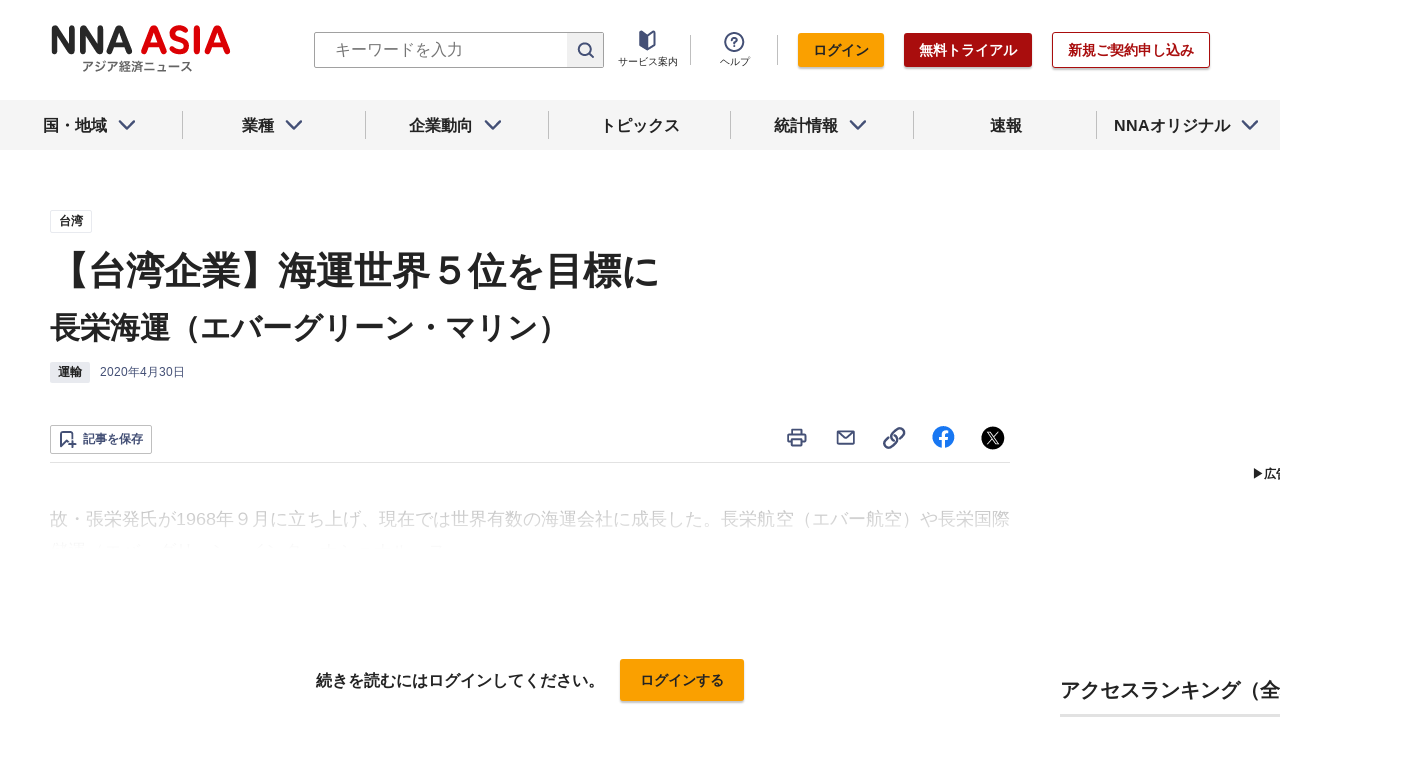

--- FILE ---
content_type: text/html; charset=utf-8
request_url: https://www.nna.jp/news/2038726
body_size: 34731
content:
<!DOCTYPE html><html><head><meta charSet="utf-8"/><title>【台湾企業】海運世界５位を目標に - NNA ASIA・台湾・運輸</title><meta name="viewport" content="width=device-width, initial-scale=1, shrink-to-fit=no"/><meta name="description" content="故・張栄発氏が1968年９月に立ち上げ、現在では世界有数の海運会社に成長した。長栄航空（エバー航空）や長栄国際儲運（エバーグリーン・インターナショナル・ス……"/><meta name="apple-itunes-app" content="app-id=6743823207"/><meta property="og:title" content="【台湾企業】海運世界５位を目標に - NNA ASIA・台湾・運輸"/><meta property="og:type" content="website"/><meta property="og:site_name" content="NNA.ASIA"/><meta property="og:url" content="https://www.nna.jp/news/2038726"/><meta property="fb:admins" content="60380"/><meta name="twitter:card" content="summary"/><meta name="twitter:site" content="@NNAASIA"/><meta property="og:image" content="/uploads/article_image/image_with_caption/5698317/20200430_twd_ever2_w.jpg"/><meta name="twitter:image" content="https://www.nna.jp/uploads/article_image/image_with_caption/5698317/20200430_twd_ever2_w.jpg"/><meta property="og:description" content="故・張栄発氏が1968年９月に立ち上げ、現在では世界有数の海運会社に成長した。長栄航空（エバー航空）や長栄国際儲運（エバーグリーン・インターナショナル・ス……"/><link rel="canonical" href="https://www.nna.jp/news/2038726"/><link rel="shortcut icon" href="/favicon.ico"/><link rel="apple-touch-icon" type="image/png" href="/icon.png"/><meta name="next-head-count" content="18"/><link rel="preload" href="/_next/static/css/d945a6be44df0655.css" as="style"/><link rel="stylesheet" href="/_next/static/css/d945a6be44df0655.css" data-n-g=""/><link rel="preload" href="/_next/static/css/e923caee07c07536.css" as="style"/><link rel="stylesheet" href="/_next/static/css/e923caee07c07536.css" data-n-p=""/><link rel="preload" href="/_next/static/css/0bbcced8c162c33a.css" as="style"/><link rel="stylesheet" href="/_next/static/css/0bbcced8c162c33a.css" data-n-p=""/><noscript data-n-css=""></noscript><script defer="" nomodule="" src="/_next/static/chunks/polyfills-5cd94c89d3acac5f.js"></script><script src="/_next/static/chunks/webpack-6a21c7080b3f2f28.js" defer=""></script><script src="/_next/static/chunks/framework-89f2f7d214569455.js" defer=""></script><script src="/_next/static/chunks/main-14746a226a42b8b5.js" defer=""></script><script src="/_next/static/chunks/pages/_app-c47f632b10a1df81.js" defer=""></script><script src="/_next/static/chunks/0f1ac474-7ca02b55c8c255d1.js" defer=""></script><script src="/_next/static/chunks/8860-4b52c8228c82203c.js" defer=""></script><script src="/_next/static/chunks/296-70145caeb9aa43d5.js" defer=""></script><script src="/_next/static/chunks/2869-988d707a9abcc796.js" defer=""></script><script src="/_next/static/chunks/9769-d24822d3c830b83c.js" defer=""></script><script src="/_next/static/chunks/8083-21abdd9338bbca5e.js" defer=""></script><script src="/_next/static/chunks/4061-5771df2c7fd14573.js" defer=""></script><script src="/_next/static/chunks/pages/news/%5Bid%5D-1cf297f74c1bcd78.js" defer=""></script><script src="/_next/static/zenPIZNh1f_ysk8_UjED3/_buildManifest.js" defer=""></script><script src="/_next/static/zenPIZNh1f_ysk8_UjED3/_ssgManifest.js" defer=""></script><script src="/_next/static/zenPIZNh1f_ysk8_UjED3/_middlewareManifest.js" defer=""></script></head><body><div id="__next"><div><header class="Header_header__Z8PUO article_print__header___1E_5 
        false
        Header_free_user__bbQS7
      "><div class="Header_inner__tfr0u article_print__header_inner__OgyI_"><h1 class="Header_logo__gECVj"><a class="Header_logo__gECVj Header_logo--asia__JumdV" href="/"><span style="box-sizing:border-box;display:inline-block;overflow:hidden;width:initial;height:initial;background:none;opacity:1;border:0;margin:0;padding:0;position:relative;max-width:100%"><span style="box-sizing:border-box;display:block;width:initial;height:initial;background:none;opacity:1;border:0;margin:0;padding:0;max-width:100%"><img style="display:block;max-width:100%;width:initial;height:initial;background:none;opacity:1;border:0;margin:0;padding:0" alt="" aria-hidden="true" src="data:image/svg+xml,%3csvg%20xmlns=%27http://www.w3.org/2000/svg%27%20version=%271.1%27%20width=%27181%27%20height=%2748%27/%3e"/></span><img alt="NNA ASIA" src="[data-uri]" decoding="async" data-nimg="intrinsic" style="position:absolute;top:0;left:0;bottom:0;right:0;box-sizing:border-box;padding:0;border:none;margin:auto;display:block;width:0;height:0;min-width:100%;max-width:100%;min-height:100%;max-height:100%;object-fit:contain"/><noscript><img alt="NNA ASIA" srcSet="/files/images/headerLogo_asia.svg 1x, /files/images/headerLogo_asia.svg 2x" src="/files/images/headerLogo_asia.svg" decoding="async" data-nimg="intrinsic" style="position:absolute;top:0;left:0;bottom:0;right:0;box-sizing:border-box;padding:0;border:none;margin:auto;display:block;width:0;height:0;min-width:100%;max-width:100%;min-height:100%;max-height:100%;object-fit:contain" loading="lazy"/></noscript></span></a></h1><div class="Header_sp_buttons__lpX3T article_hidePrint__xQr37"><div class="Tooltip_tooltip__container__i9aIC"><div><button class="Header_sp_button__LLjJy Header_sp_button--search__qGn8_">検索</button></div></div><button class="Header_sp_button__LLjJy Header_sp_button--mynews__AcpY3">Myニュース</button></div><div class="Header_search_box__74B66 article_hidePrint__xQr37 "><div class="Tooltip_tooltip__container__i9aIC"><div><div class="Header_search_box__input__zcauk"><form action="/search" method="get"><input class="Header_form__input--search__zYw6j" type="text" name="keywords" placeholder="キーワードを入力" aria-disabled="true" readonly=""/><button class="Header_form__button--search__y0lmx" type="submit" aria-disabled="true"></button></form></div></div></div></div><button class="Header_button--humburger__gj_fn article_hidePrint__xQr37 "><div><span></span><span></span><span></span></div></button><div class="Header_block__Esi6W article_hidePrint__xQr37"><button class="Header_button--close__w8SDQ"></button><div class="Header_btn_blocks__ySs6R"><div class="Header_btn_block__sZWLg"><a class="Header_btn--about__owrJd" href="/corp_contents/service/news">サービス案内</a></div><div class="Header_btn_block__sZWLg Header_btn_block--help__nz_QW"><button href="/contents/help"><a class="Header_btn--help__c5Z86">ヘルプ</a></button></div><div class="Header_btn_block__sZWLg"></div></div></div></div><nav class="GlobalNavi_navigation__n2DC3 article_hidePrint__xQr37"><ul><li class="gnavi__list"><button class="GlobalNavi_dropdown__bC44G  "><span>国・地域</span></button></li><li class="gnavi__list"><button class="GlobalNavi_dropdown__bC44G  "><span>業種</span></button></li><li class="gnavi__list"><button class="GlobalNavi_dropdown__bC44G  "><span>企業動向</span></button></li><li class="gnavi__list"><a href="/web_contents/topics/latest"><span>トピックス</span></a></li><li class="gnavi__list"><button class="GlobalNavi_dropdown__bC44G  "><span>統計情報</span></button></li><li class="gnavi__list"><a href="/flashes/all"><span>速報</span></a></li><li class="gnavi__list"><button class="GlobalNavi_dropdown__bC44G  "><span>NNAオリジナル</span></button></li></ul></nav><div class="GlobalNavi_header__dropdown__I4ziw article_hidePrint__xQr37"><div class="GlobalNavi_dropdown__container__3ryBp container__countries "><ul class="GlobalNavi_dropdown_menu__HVf9E list"><li class="list"><button class="AccordionMenu_dropdown_menu__category__Jxnv_ ">東アジア</button><ul class="AccordionMenu_dropdown_menu__list__81RV3 "><li class=""><a href="/countries/china">中国<!-- --></a></li><li class=""><a href="/countries/hongkong">香港<!-- --></a></li><li class=""><a href="/countries/taiwan">台湾<!-- --></a></li><li class=""><a href="/countries/korea">韓国<!-- --></a></li><li class=""><a href="/countries/japan">日本<!-- --></a></li></ul></li><li class="list"><button class="AccordionMenu_dropdown_menu__category__Jxnv_ ">東南アジア</button><ul class="AccordionMenu_dropdown_menu__list__81RV3 "><li class=""><a href="/countries/thailand">タイ<!-- --></a></li><li class=""><a href="/countries/vietnam">ベトナム<!-- --></a></li><li class=""><a href="/countries/myanmar">ミャンマー<!-- --></a></li><li class=""><a href="/countries/cambodia">カンボジア<!-- --></a></li><li class=""><a href="/countries/laos">ラオス<!-- --></a></li><li class=""><a href="/countries/malaysia">マレーシア<!-- --></a></li><li class=""><a href="/countries/singapore">シンガポール<!-- --></a></li><li class=""><a href="/countries/indonesia">インドネシア<!-- --></a></li><li class=""><a href="/countries/philippines">フィリピン<!-- --></a></li></ul></li><li class="list"><button class="AccordionMenu_dropdown_menu__category__Jxnv_ ">南アジア</button><ul class="AccordionMenu_dropdown_menu__list__81RV3 "><li class=""><a href="/countries/india">インド<!-- --></a></li></ul></li><li class="list"><button class="AccordionMenu_dropdown_menu__category__Jxnv_ ">オセアニア</button><ul class="AccordionMenu_dropdown_menu__list__81RV3 "><li class="CountryGroupLink_aud__0fED2"><a href="/countries/australia">オーストラリア・<!-- --><br/>ニュージーランド<!-- --></a></li></ul></li></ul></div><div class="GlobalNavi_dropdown__container__3ryBp container__categories  "><ul id="dropdown_categories" class="GlobalNavi_dropdown_menu__HVf9E list"><li class="list"><button class="AccordionMenu_dropdown_menu__category__Jxnv_ ">車両</button><ul class="AccordionMenu_dropdown_menu__list__81RV3 "><li><a href="/news/category/automobile">車両<!-- --> 全て<!-- --></a></li><li><a href="/news/category_detail/6">自動車</a></li><li><a href="/news/category_detail/7">二輪車</a></li><li><a href="/news/category_detail/77">車部品</a></li></ul></li><li class="list"><button class="AccordionMenu_dropdown_menu__category__Jxnv_ ">電機</button><ul class="AccordionMenu_dropdown_menu__list__81RV3 "><li><a href="/news/category/electronics">電機<!-- --> 全て<!-- --></a></li></ul></li><li class="list"><button class="AccordionMenu_dropdown_menu__category__Jxnv_ ">食品</button><ul class="AccordionMenu_dropdown_menu__list__81RV3 "><li><a href="/news/category/grocery">食品<!-- --> 全て<!-- --></a></li></ul></li><li class="list"><button class="AccordionMenu_dropdown_menu__category__Jxnv_ ">医薬</button><ul class="AccordionMenu_dropdown_menu__list__81RV3 "><li><a href="/news/category/medical">医薬<!-- --> 全て<!-- --></a></li><li><a href="/news/category_detail/19">保健医療</a></li><li><a href="/news/category_detail/20">医薬品</a></li></ul></li><li class="list"><button class="AccordionMenu_dropdown_menu__category__Jxnv_ ">化学</button><ul class="AccordionMenu_dropdown_menu__list__81RV3 "><li><a href="/news/category/chemistry">化学<!-- --> 全て<!-- --></a></li><li><a href="/news/category_detail/21">化学一般</a></li><li><a href="/news/category_detail/22">バイオ</a></li></ul></li><li class="list"><button class="AccordionMenu_dropdown_menu__category__Jxnv_ ">繊維</button><ul class="AccordionMenu_dropdown_menu__list__81RV3 "><li><a href="/news/category/apparel">繊維<!-- --> 全て<!-- --></a></li></ul></li><li class="list"><button class="AccordionMenu_dropdown_menu__category__Jxnv_ ">鉄鋼</button><ul class="AccordionMenu_dropdown_menu__list__81RV3 "><li><a href="/news/category/steel">鉄鋼<!-- --> 全て<!-- --></a></li><li><a href="/news/category_detail/24">鉄鋼・金属</a></li><li><a href="/news/category_detail/25">宝石・宝飾品</a></li></ul></li><li class="list"><button class="AccordionMenu_dropdown_menu__category__Jxnv_ ">農水</button><ul class="AccordionMenu_dropdown_menu__list__81RV3 "><li><a href="/news/category/agriculture">農水<!-- --> 全て<!-- --></a></li></ul></li><li class="list"><button class="AccordionMenu_dropdown_menu__category__Jxnv_ ">製造</button><ul class="AccordionMenu_dropdown_menu__list__81RV3 "><li><a href="/news/category/manufacture">製造<!-- --> 全て<!-- --></a></li><li><a href="/news/category_detail/27">精密機器</a></li><li><a href="/news/category_detail/28">ゴム・皮革</a></li><li><a href="/news/category_detail/29">紙・パルプ</a></li><li><a href="/news/category_detail/30">機械</a></li><li><a href="/news/category_detail/31">ガラス・セメント</a></li><li><a href="/news/category_detail/26">その他製造</a></li></ul></li><li class="list"><button class="AccordionMenu_dropdown_menu__category__Jxnv_ ">金融</button><ul class="AccordionMenu_dropdown_menu__list__81RV3 "><li><a href="/news/category/finance">金融<!-- --> 全て<!-- --></a></li><li><a href="/news/category_detail/42">金融一般</a></li><li><a href="/news/category_detail/44">証券</a></li><li><a href="/news/category_detail/45">保険</a></li></ul></li><li class="list"><button class="AccordionMenu_dropdown_menu__category__Jxnv_ ">建設</button><ul class="AccordionMenu_dropdown_menu__list__81RV3 "><li><a href="/news/category/construction">建設<!-- --> 全て<!-- --></a></li><li><a href="/news/category_detail/49">不動産</a></li><li><a href="/news/category_detail/50">建設・プラント</a></li></ul></li><li class="list"><button class="AccordionMenu_dropdown_menu__category__Jxnv_ ">運輸</button><ul class="AccordionMenu_dropdown_menu__list__81RV3 "><li><a href="/news/category/transport">運輸<!-- --> 全て<!-- --></a></li><li><a href="/news/category_detail/52">倉庫</a></li><li><a href="/news/category_detail/53">陸運</a></li><li><a href="/news/category_detail/54">海運</a></li><li><a href="/news/category_detail/55">空運</a></li></ul></li><li class="list"><button class="AccordionMenu_dropdown_menu__category__Jxnv_ ">ＩＴ</button><ul class="AccordionMenu_dropdown_menu__list__81RV3 "><li><a href="/news/category/it">ＩＴ<!-- --> 全て<!-- --></a></li><li><a href="/news/category_detail/8">ＩＴ一般</a></li><li><a href="/news/category_detail/10">電子・コンピューター</a></li><li><a href="/news/category_detail/11">通信</a></li></ul></li><li class="list"><button class="AccordionMenu_dropdown_menu__category__Jxnv_ ">資源</button><ul class="AccordionMenu_dropdown_menu__list__81RV3 "><li><a href="/news/category/natural-resources">資源<!-- --> 全て<!-- --></a></li><li><a href="/news/category_detail/35">石油・石炭・ガス</a></li><li><a href="/news/category_detail/36">鉱業</a></li></ul></li><li class="list"><button class="AccordionMenu_dropdown_menu__category__Jxnv_ ">公益</button><ul class="AccordionMenu_dropdown_menu__list__81RV3 "><li><a href="/news/category/energy">公益<!-- --> 全て<!-- --></a></li></ul></li><li class="list"><button class="AccordionMenu_dropdown_menu__category__Jxnv_ ">商業</button><ul class="AccordionMenu_dropdown_menu__list__81RV3 "><li><a href="/news/category/commerce">商業<!-- --> 全て<!-- --></a></li><li><a href="/news/category_detail/46">卸売り</a></li><li><a href="/news/category_detail/78">小売り</a></li></ul></li><li class="list"><button class="AccordionMenu_dropdown_menu__category__Jxnv_ ">サービス</button><ul class="AccordionMenu_dropdown_menu__list__81RV3 "><li><a href="/news/category/service">サービス<!-- --> 全て<!-- --></a></li><li><a href="/news/category_detail/79">外食・飲食</a></li><li><a href="/news/category_detail/48">その他サービス</a></li></ul></li><li class="list"><button class="AccordionMenu_dropdown_menu__category__Jxnv_ ">観光</button><ul class="AccordionMenu_dropdown_menu__list__81RV3 "><li><a href="/news/category/sightseeing">観光<!-- --> 全て<!-- --></a></li></ul></li><li class="list"><button class="AccordionMenu_dropdown_menu__category__Jxnv_ ">媒体</button><ul class="AccordionMenu_dropdown_menu__list__81RV3 "><li><a href="/news/category/media">媒体<!-- --> 全て<!-- --></a></li><li><a href="/news/category_detail/58">メディア</a></li><li><a href="/news/category_detail/57">娯楽</a></li></ul></li><li class="list"><button class="AccordionMenu_dropdown_menu__category__Jxnv_ ">経済</button><ul class="AccordionMenu_dropdown_menu__list__81RV3 "><li><a href="/news/category/economy">経済<!-- --> 全て<!-- --></a></li><li><a href="/news/category_detail/macro_economy">マクロ経済</a></li><li><a href="/news/category_detail/statistics">統計</a></li><li><a href="/news/category_detail/trade">貿易</a></li><li><a href="/news/category_detail/national_finance">財政</a></li><li><a href="/news/category_detail/regulation">政策・法律・規制</a></li><li><a href="/news/category_detail/infrastructure">インフラ</a></li><li><a href="/news/category_detail/environmental">環境</a></li><li><a href="/news/category_detail/capital_investment">設備投資</a></li><li><a href="/news/category_detail/venture_company">ベンチャー</a></li><li><a href="/news/category_detail/account_settlement">決算</a></li><li><a href="/news/category_detail/event">イベント</a></li><li><a href="/news/category_detail/labor">雇用・労務</a></li></ul></li><li class="list"><button class="AccordionMenu_dropdown_menu__category__Jxnv_ ">政治</button><ul class="AccordionMenu_dropdown_menu__list__81RV3 "><li><a href="/news/category/politics">政治<!-- --> 全て<!-- --></a></li><li><a href="/news/category_detail/politics">政治一般</a></li><li><a href="/news/category_detail/diplomacy">外交</a></li><li><a href="/news/category_detail/election">選挙</a></li><li><a href="/news/category_detail/military">軍事</a></li></ul></li><li class="list"><button class="AccordionMenu_dropdown_menu__category__Jxnv_ ">社会</button><ul class="AccordionMenu_dropdown_menu__list__81RV3 "><li><a href="/news/category/society">社会<!-- --> 全て<!-- --></a></li><li><a href="/news/category_detail/society">社会一般</a></li><li><a href="/news/category_detail/affair">事件</a></li><li><a href="/news/category_detail/disaster">災害</a></li><li><a href="/news/category_detail/education">教育</a></li><li><a href="/news/category_detail/culture">文化・宗教</a></li><li><a href="/news/category_detail/sports">スポーツ</a></li></ul></li></ul></div><div class="GlobalNavi_dropdown__container__3ryBp container__tags "><ul class="GlobalNavi_dropdown_menu__HVf9E list"><li class="TagArticlesLink_dropdown_menu__link__P75Cy list"><a href="/news/tag_articles/FromJapan/all"><i class="Icon_icon__QfSMz Icon_icon--chevron_right__m5F9u" style="width:21px;height:21px"></i>日系企業進出<!-- --></a></li></ul></div><div class="GlobalNavi_dropdown__container__3ryBp container__statistics "><ul class="GlobalNavi_dropdown_menu__HVf9E list"></ul></div><div class="GlobalNavi_dropdown__container__3ryBp container__original "><ul class="GlobalNavi_dropdown_menu__HVf9E list"><li class="OriginalLink_dropdown_menu__link__PBTg2 list"><a href="/news/top_articles"><i class="Icon_icon__QfSMz Icon_icon--chevron_right__m5F9u" style="width:21px;height:21px"></i>各国・地域のトップ記事<!-- --></a></li><li class="OriginalLink_dropdown_menu__link__PBTg2 list"><a href="/contents/special"><i class="Icon_icon__QfSMz Icon_icon--chevron_right__m5F9u" style="width:21px;height:21px"></i>特集<!-- --></a></li><li class="OriginalLink_dropdown_menu__link__PBTg2 list"><a href="/contents/serialization"><i class="Icon_icon__QfSMz Icon_icon--chevron_right__m5F9u" style="width:21px;height:21px"></i>連載<!-- --></a></li></ul></div></div></header><div class="LayoutTwoColumn_content__a8jr2 article_print__content__xhj6B"><main class="LayoutTwoColumn_main_content__lVgGt article_print__main__GO3tX"><div class="article_hidePrint__xQr37"><div class="Loading_container__P_fdG"><div class="Loading_circles__0_ZpW"><div class="Loading_circle__z7wwp Loading_circle_1__ljbOV"></div><div class="Loading_circle__z7wwp Loading_circle_2__s9T7u"></div><div class="Loading_circle__z7wwp Loading_circle_3__RZrV_"></div></div></div></div><div class="article_hidePrint__xQr37"><div class="Loading_container__P_fdG"><div class="Loading_circles__0_ZpW"><div class="Loading_circle__z7wwp Loading_circle_1__ljbOV"></div><div class="Loading_circle__z7wwp Loading_circle_2__s9T7u"></div><div class="Loading_circle__z7wwp Loading_circle_3__RZrV_"></div></div></div></div><article><header class="ArticleHeader_header__2L1h4"><div class="ArticleHeader_block__title__wj8vC"><div class="ArticleHeader_country__GG4bU"><div class="Tag_tag__vq_rC"><a class="tag--country" href="/countries/taiwan">台湾</a></div><span class="china_local_area_name ChinaLocalAreaName_china_local_area_name__6Ag5D undefined"></span></div><h1 class="ArticleHeader_title__CdBj6 article_print__title__CLgYj">【台湾企業】海運世界５位を目標に<!-- --></h1><div class="ArticleHeader_subtitle__d0sBv article_print__lead__cnnZT">長栄海運（エバーグリーン・マリン）<!-- --></div></div><div class="ArticleHeader_properties__LdIRi"><div class="Tag_tag__vq_rC"><a class="tag--category_01" href="/news/category/transport">運輸</a></div><div class="ArticleHeader_date__WfUxG"><span class="Datestamp_container__Wyzz0"><time class="Datestamp_text__J12nK" dateTime=""></time><span class="Datestamp_label__dp6Fa article_hidePrint__xQr37"></span></span></div></div></header><div class="article_hidePrint__xQr37 false"><div class="ArticleActions_article_detail__keep_share__zW717"><button></button><div class="ArticleActions_article_detail__share_buttons__2YUk5"><ul><li class="ArticleActions_article_detail__print__iuk_S"><button><i class="Icon_icon__QfSMz Icon_icon--print__KaD18" style="width:24px;height:24px"></i></button></li><li><a href="mailto:?subject=%E3%80%90%E5%8F%B0%E6%B9%BE%E4%BC%81%E6%A5%AD%E3%80%91%E6%B5%B7%E9%81%8B%E4%B8%96%E7%95%8C%EF%BC%95%E4%BD%8D%E3%82%92%E7%9B%AE%E6%A8%99%E3%81%AB%20%E9%95%B7%E6%A0%84%E6%B5%B7%E9%81%8B%EF%BC%88%E3%82%A8%E3%83%90%E3%83%BC%E3%82%B0%E3%83%AA%E3%83%BC%E3%83%B3%E3%83%BB%E3%83%9E%E3%83%AA%E3%83%B3%EF%BC%89%20%EF%BC%9ANNA&amp;body=%E4%B8%8B%E8%A8%98%E3%81%AEURL%E3%81%8B%E3%82%89%E3%80%81%E8%A8%98%E4%BA%8B%E3%82%92%E8%AA%AD%E3%82%80%E3%81%93%E3%81%A8%E3%81%8C%E3%81%A7%E3%81%8D%E3%81%BE%E3%81%99%E3%80%82%0d%0ahttps://www.nna.jp/news/2038726"><i class="Icon_icon__QfSMz Icon_icon--mail__v_EaJ" style="width:24px;height:24px"></i></a></li><li><div class="Tooltip_tooltip__container__i9aIC"><div><button><i class="Icon_icon__QfSMz Icon_icon--share__O_4uz" style="width:24px;height:24px"></i></button></div></div></li><li><a href="https://www.facebook.com/sharer/sharer.php?u=https%3A%2F%2Fwww.nna.jp%2Fnews%2F2038726" target="_blank" rel="nofollow"><i class="Icon_icon__QfSMz Icon_icon--facebook__6cD5G" style="width:24px;height:24px"></i></a></li><li><a href="https://twitter.com/share?url=https%3A%2F%2Fwww.nna.jp%2Fnews%2F2038726&amp;text=%E3%80%90%E5%8F%B0%E6%B9%BE%E4%BC%81%E6%A5%AD%E3%80%91%E6%B5%B7%E9%81%8B%E4%B8%96%E7%95%8C%EF%BC%95%E4%BD%8D%E3%82%92%E7%9B%AE%E6%A8%99%E3%81%AB%20%E9%95%B7%E6%A0%84%E6%B5%B7%E9%81%8B%EF%BC%88%E3%82%A8%E3%83%90%E3%83%BC%E3%82%B0%E3%83%AA%E3%83%BC%E3%83%B3%E3%83%BB%E3%83%9E%E3%83%AA%E3%83%B3%EF%BC%89%20%EF%BC%9ANNA" target="_blank" rel="nofollow"><i class="Icon_icon__QfSMz Icon_icon--icon_x___69M4" style="width:24px;height:24px"></i></a></li></ul></div></div></div><div class="ArticleBody_container__bDPNA article_print__body__dioLd"></div><div class="ArticleTags_container__c6bQz"><dl class="ArticleTags_tags__csGPg"><div><dt>国・地域</dt><dd class="country"><div class="Tag_tag__vq_rC"><a class="tag--country" href="/countries/taiwan">台湾</a></div><span class="china_local_area_name ChinaLocalAreaName_china_local_area_name__6Ag5D undefined"></span></dd><dt>業種</dt><dd><div class="Tag_tag__vq_rC"><a class="tag--category_01" href="/news/category/transport">運輸</a></div></dd></div><div class="ArticleTags_keywords__dtCwW"><dt>関連タグ</dt><dd><ul class="ArticleTags_tagItems__9I1hJ"><li><div class="Tag_tag__vq_rC"><a class="tag--category_02" href="/countries/taiwan">台湾</a></div></li><li><div class="Tag_tag__vq_rC"><a class="tag--category_02" href="/news/category_detail/54">海運</a></div></li><li><div class="Tag_tag__vq_rC"><a class="tag--category_02" href="/news/category_detail/account_settlement">決算</a></div></li></ul></dd></div><div><dt>関連トピックス・特集・連載</dt><dd><ul class="ArticleTags_tagItems__9I1hJ"><li><div class="Tag_tag__vq_rC"><a class="tag--category_02" href="/web_contents/articles/821">これだけは押さえておきたい～台湾企業の基礎情報</a></div></li></ul></dd></div></dl></div><div class="_id__actions__Dutb_ article_hidePrint__xQr37"><div class="ArticleActions_article_detail__keep_share__zW717"><div class="Tooltip_tooltip__container__i9aIC"><div><button class="SaveButton_button_save_detail__sDMeg "><span></span></button></div></div><div class="ArticleActions_article_detail__share_buttons__2YUk5"><ul><li class="ArticleActions_article_detail__print__iuk_S"><button><i class="Icon_icon__QfSMz Icon_icon--print__KaD18" style="width:24px;height:24px"></i></button></li><li><a href="mailto:?subject=%E3%80%90%E5%8F%B0%E6%B9%BE%E4%BC%81%E6%A5%AD%E3%80%91%E6%B5%B7%E9%81%8B%E4%B8%96%E7%95%8C%EF%BC%95%E4%BD%8D%E3%82%92%E7%9B%AE%E6%A8%99%E3%81%AB%20%E9%95%B7%E6%A0%84%E6%B5%B7%E9%81%8B%EF%BC%88%E3%82%A8%E3%83%90%E3%83%BC%E3%82%B0%E3%83%AA%E3%83%BC%E3%83%B3%E3%83%BB%E3%83%9E%E3%83%AA%E3%83%B3%EF%BC%89%20%EF%BC%9ANNA&amp;body=%E4%B8%8B%E8%A8%98%E3%81%AEURL%E3%81%8B%E3%82%89%E3%80%81%E8%A8%98%E4%BA%8B%E3%82%92%E8%AA%AD%E3%82%80%E3%81%93%E3%81%A8%E3%81%8C%E3%81%A7%E3%81%8D%E3%81%BE%E3%81%99%E3%80%82%0d%0ahttps://www.nna.jp/news/2038726"><i class="Icon_icon__QfSMz Icon_icon--mail__v_EaJ" style="width:24px;height:24px"></i></a></li><li><div class="Tooltip_tooltip__container__i9aIC"><div><button><i class="Icon_icon__QfSMz Icon_icon--share__O_4uz" style="width:24px;height:24px"></i></button></div></div></li><li><a href="https://www.facebook.com/sharer/sharer.php?u=https%3A%2F%2Fwww.nna.jp%2Fnews%2F2038726" target="_blank" rel="nofollow"><i class="Icon_icon__QfSMz Icon_icon--facebook__6cD5G" style="width:24px;height:24px"></i></a></li><li><a href="https://twitter.com/share?url=https%3A%2F%2Fwww.nna.jp%2Fnews%2F2038726&amp;text=%E3%80%90%E5%8F%B0%E6%B9%BE%E4%BC%81%E6%A5%AD%E3%80%91%E6%B5%B7%E9%81%8B%E4%B8%96%E7%95%8C%EF%BC%95%E4%BD%8D%E3%82%92%E7%9B%AE%E6%A8%99%E3%81%AB%20%E9%95%B7%E6%A0%84%E6%B5%B7%E9%81%8B%EF%BC%88%E3%82%A8%E3%83%90%E3%83%BC%E3%82%B0%E3%83%AA%E3%83%BC%E3%83%B3%E3%83%BB%E3%83%9E%E3%83%AA%E3%83%B3%EF%BC%89%20%EF%BC%9ANNA" target="_blank" rel="nofollow"><i class="Icon_icon__QfSMz Icon_icon--icon_x___69M4" style="width:24px;height:24px"></i></a></li></ul></div></div></div><div class="WebContents_container__Jy_0W article_hidePrint__xQr37"><div class="SectionTitle_container__xRSPH"><h3 class="SectionTitle_title__xiB34"><a href="/web_contents/articles/821">これだけは押さえておきたい～台湾企業の基礎情報</a></h3></div><div><article class="ArticleListItem_container__hpi0o"><a class="ArticleListItem_title__H5nLb" href="/news/2484986"><h3 title="【台湾企業】台湾の新興航空会社 星宇航空（スターラックス・エアライン）">【台湾企業】台湾の新興航空会社 星宇航空（スターラックス・エアライン）</h3></a><div class="ArticleListItem_properties__3sRtr"><div class="ArticleListItem_tags__qnCF0" title="台湾 経済 マクロ経済 空運"><div class="ArticleListItem_tags_inner__rKgW0"><div class="article--country--tag"><div class="Tag_tag__vq_rC"><a class="tag--country" href="/countries/taiwan">台湾</a></div><span class="china_local_area_name ChinaLocalAreaName_china_local_area_name__6Ag5D ChinaLocalAreaName_list__GVDpt"></span></div><div class="Tag_tag__vq_rC"><a class="tag--category_01" href="/news/category/economy">経済</a></div><div class="Tag_tag__vq_rC"><a class="tag--category_02" href="/news/category_detail/macro_economy">マクロ経済</a></div><div class="Tag_tag__vq_rC"><a class="tag--category_02" href="/news/category_detail/55">空運</a></div></div></div><div><span class="Datestamp_container__Wyzz0"><time class="Datestamp_text__J12nK" dateTime=""></time><span class="Datestamp_label__dp6Fa article_hidePrint__xQr37"></span></span></div><div class="ArticleListItem_lockIcon__pi_m_"><i class="Icon_icon__QfSMz Icon_icon--lock__A5iqC" style="width:16px;height:16px"></i></div><div class="Tooltip_tooltip__container__i9aIC"><div><button class="SaveButton_button_save_simple__sSYS2 "><span></span></button></div></div></div></article><article class="ArticleListItem_container__hpi0o"><a class="ArticleListItem_title__H5nLb" href="/news/2457797"><h3 title="【台湾企業】台湾旅行代理店最大手 雄獅旅行社（ライオントラベルサービス）">【台湾企業】台湾旅行代理店最大手 雄獅旅行社（ライオントラベルサービス）</h3></a><div class="ArticleListItem_properties__3sRtr"><div class="ArticleListItem_tags__qnCF0" title="台湾 観光 観光"><div class="ArticleListItem_tags_inner__rKgW0"><div class="article--country--tag"><div class="Tag_tag__vq_rC"><a class="tag--country" href="/countries/taiwan">台湾</a></div><span class="china_local_area_name ChinaLocalAreaName_china_local_area_name__6Ag5D ChinaLocalAreaName_list__GVDpt"></span></div><div class="Tag_tag__vq_rC"><a class="tag--category_01" href="/news/category/sightseeing">観光</a></div><div class="Tag_tag__vq_rC"><a class="tag--category_02" href="/news/category_detail/56">観光</a></div></div></div><div><span class="Datestamp_container__Wyzz0"><time class="Datestamp_text__J12nK" dateTime=""></time><span class="Datestamp_label__dp6Fa article_hidePrint__xQr37"></span></span></div><div class="ArticleListItem_lockIcon__pi_m_"><i class="Icon_icon__QfSMz Icon_icon--lock__A5iqC" style="width:16px;height:16px"></i></div><div class="Tooltip_tooltip__container__i9aIC"><div><button class="SaveButton_button_save_simple__sSYS2 "><span></span></button></div></div></div></article><article class="ArticleListItem_container__hpi0o"><a class="ArticleListItem_title__H5nLb" href="/news/2424996"><h3 title="【台湾企業】ＥＰＣ台湾最大手 中鼎工程（ＣＴＣＩ）">【台湾企業】ＥＰＣ台湾最大手 中鼎工程（ＣＴＣＩ）</h3></a><div class="ArticleListItem_properties__3sRtr"><div class="ArticleListItem_tags__qnCF0" title="台湾 建設 建設・プラント"><div class="ArticleListItem_tags_inner__rKgW0"><div class="article--country--tag"><div class="Tag_tag__vq_rC"><a class="tag--country" href="/countries/taiwan">台湾</a></div><span class="china_local_area_name ChinaLocalAreaName_china_local_area_name__6Ag5D ChinaLocalAreaName_list__GVDpt"></span></div><div class="Tag_tag__vq_rC"><a class="tag--category_01" href="/news/category/construction">建設</a></div><div class="Tag_tag__vq_rC"><a class="tag--category_02" href="/news/category_detail/50">建設・プラント</a></div></div></div><div><span class="Datestamp_container__Wyzz0"><time class="Datestamp_text__J12nK" dateTime=""></time><span class="Datestamp_label__dp6Fa article_hidePrint__xQr37"></span></span></div><div class="ArticleListItem_lockIcon__pi_m_"><i class="Icon_icon__QfSMz Icon_icon--lock__A5iqC" style="width:16px;height:16px"></i></div><div class="Tooltip_tooltip__container__i9aIC"><div><button class="SaveButton_button_save_simple__sSYS2 "><span></span></button></div></div></div></article><article class="ArticleListItem_container__hpi0o"><a class="ArticleListItem_title__H5nLb" href="/news/2407819"><h3 title="【台湾企業】コンビニ台湾最大手 統一超商（プレジデント・チェーンストア）">【台湾企業】コンビニ台湾最大手 統一超商（プレジデント・チェーンストア）</h3></a><div class="ArticleListItem_properties__3sRtr"><div class="ArticleListItem_tags__qnCF0" title="台湾 商業 ＩＴ一般 食品・飲料 小売り"><div class="ArticleListItem_tags_inner__rKgW0"><div class="article--country--tag"><div class="Tag_tag__vq_rC"><a class="tag--country" href="/countries/taiwan">台湾</a></div><span class="china_local_area_name ChinaLocalAreaName_china_local_area_name__6Ag5D ChinaLocalAreaName_list__GVDpt"></span></div><div class="Tag_tag__vq_rC"><a class="tag--category_01" href="/news/category/commerce">商業</a></div><div class="Tag_tag__vq_rC"><a class="tag--category_02" href="/news/category_detail/8">ＩＴ一般</a></div><div class="Tag_tag__vq_rC"><a class="tag--category_02" href="/news/category_detail/18">食品・飲料</a></div><div class="Tag_tag__vq_rC"><a class="tag--category_02" href="/news/category_detail/78">小売り</a></div></div></div><div><span class="Datestamp_container__Wyzz0"><time class="Datestamp_text__J12nK" dateTime=""></time><span class="Datestamp_label__dp6Fa article_hidePrint__xQr37"></span></span></div><div class="ArticleListItem_lockIcon__pi_m_"><i class="Icon_icon__QfSMz Icon_icon--lock__A5iqC" style="width:16px;height:16px"></i></div><div class="Tooltip_tooltip__container__i9aIC"><div><button class="SaveButton_button_save_simple__sSYS2 "><span></span></button></div></div></div></article><article class="ArticleListItem_container__hpi0o"><a class="ArticleListItem_title__H5nLb" href="/news/2382281"><h3 title="【台湾企業】ワイヤハーネス台湾大手 貿聯控股（ビズリンク）">【台湾企業】ワイヤハーネス台湾大手 貿聯控股（ビズリンク）</h3></a><div class="ArticleListItem_properties__3sRtr"><div class="ArticleListItem_tags__qnCF0" title="台湾 製造 電機 その他製造 車部品"><div class="ArticleListItem_tags_inner__rKgW0"><div class="article--country--tag"><div class="Tag_tag__vq_rC"><a class="tag--country" href="/countries/taiwan">台湾</a></div><span class="china_local_area_name ChinaLocalAreaName_china_local_area_name__6Ag5D ChinaLocalAreaName_list__GVDpt"></span></div><div class="Tag_tag__vq_rC"><a class="tag--category_01" href="/news/category/manufacture">製造</a></div><div class="Tag_tag__vq_rC"><a class="tag--category_02" href="/news/category_detail/16">電機</a></div><div class="Tag_tag__vq_rC"><a class="tag--category_02" href="/news/category_detail/26">その他製造</a></div><div class="Tag_tag__vq_rC"><a class="tag--category_02" href="/news/category_detail/77">車部品</a></div></div></div><div><span class="Datestamp_container__Wyzz0"><time class="Datestamp_text__J12nK" dateTime=""></time><span class="Datestamp_label__dp6Fa article_hidePrint__xQr37"></span></span></div><div class="ArticleListItem_lockIcon__pi_m_"><i class="Icon_icon__QfSMz Icon_icon--lock__A5iqC" style="width:16px;height:16px"></i></div><div class="Tooltip_tooltip__container__i9aIC"><div><button class="SaveButton_button_save_simple__sSYS2 "><span></span></button></div></div></div></article><article class="ArticleListItem_container__hpi0o"><a class="ArticleListItem_title__H5nLb" href="/news/2369235"><h3 title="【台湾企業】台湾の中堅ファウンドリー 力晶積成電子製造（ＰＳＭＣ）">【台湾企業】台湾の中堅ファウンドリー 力晶積成電子製造（ＰＳＭＣ）</h3></a><div class="ArticleListItem_properties__3sRtr"><div class="ArticleListItem_tags__qnCF0" title="台湾 ＩＴ ＩＴ一般 電子・コンピューター"><div class="ArticleListItem_tags_inner__rKgW0"><div class="article--country--tag"><div class="Tag_tag__vq_rC"><a class="tag--country" href="/countries/taiwan">台湾</a></div><span class="china_local_area_name ChinaLocalAreaName_china_local_area_name__6Ag5D ChinaLocalAreaName_list__GVDpt"></span></div><div class="Tag_tag__vq_rC"><a class="tag--category_01" href="/news/category/it">ＩＴ</a></div><div class="Tag_tag__vq_rC"><a class="tag--category_02" href="/news/category_detail/8">ＩＴ一般</a></div><div class="Tag_tag__vq_rC"><a class="tag--category_02" href="/news/category_detail/10">電子・コンピューター</a></div></div></div><div><span class="Datestamp_container__Wyzz0"><time class="Datestamp_text__J12nK" dateTime=""></time><span class="Datestamp_label__dp6Fa article_hidePrint__xQr37"></span></span></div><div class="ArticleListItem_lockIcon__pi_m_"><i class="Icon_icon__QfSMz Icon_icon--lock__A5iqC" style="width:16px;height:16px"></i></div><div class="Tooltip_tooltip__container__i9aIC"><div><button class="SaveButton_button_save_simple__sSYS2 "><span></span></button></div></div></div></article></div></div><div class="GooglePublisherTag_mobile__ads__container__Rc2nG GooglePublisherTag_mobile__ads__container__last__WkeZe"><div id="div-gpt-ad-1662470035994-0" style="width:300px;height:250px"></div></div><div class="CountryLatestArticles_container__hjN5F article_hidePrint__xQr37"><div class="SectionTitle_container__xRSPH"><h3 class="SectionTitle_title__xiB34">台湾の最新ニュース<!-- --></h3></div><div><article class="ArticleListItem_container__hpi0o"><a class="ArticleListItem_title__H5nLb" href="/news/2883446"><h3 title="Ｈ200部品が生産停止か、中国の輸入不許可で">Ｈ200部品が生産停止か、中国の輸入不許可で</h3></a><div class="ArticleListItem_properties__3sRtr"><div class="ArticleListItem_tags__qnCF0" title="台湾 ＩＴ ＩＴ一般 電子・コンピューター 政策・法律・規制"><div class="ArticleListItem_tags_inner__rKgW0"><div class="article--country--tag"><div class="Tag_tag__vq_rC"><a class="tag--country" href="/countries/taiwan">台湾</a></div><span class="china_local_area_name ChinaLocalAreaName_china_local_area_name__6Ag5D ChinaLocalAreaName_list__GVDpt"></span></div><div class="Tag_tag__vq_rC"><a class="tag--category_01" href="/news/category/it">ＩＴ</a></div><div class="Tag_tag__vq_rC"><a class="tag--category_02" href="/news/category_detail/8">ＩＴ一般</a></div><div class="Tag_tag__vq_rC"><a class="tag--category_02" href="/news/category_detail/10">電子・コンピューター</a></div><div class="Tag_tag__vq_rC"><a class="tag--category_02" href="/news/category_detail/regulation">政策・法律・規制</a></div></div></div><div><span class="Datestamp_container__Wyzz0"><time class="Datestamp_text__J12nK" dateTime=""></time><span class="Datestamp_label__dp6Fa article_hidePrint__xQr37"></span></span></div><div class="ArticleListItem_lockIcon__pi_m_"><i class="Icon_icon__QfSMz Icon_icon--lock__A5iqC" style="width:16px;height:16px"></i></div><div class="Tooltip_tooltip__container__i9aIC"><div><button class="SaveButton_button_save_simple__sSYS2 "><span></span></button></div></div></div></article><article class="ArticleListItem_container__hpi0o"><a class="ArticleListItem_title__H5nLb" href="/news/2883876"><h3 title="マイクロンの供給力増加、力積電工場の買収で">マイクロンの供給力増加、力積電工場の買収で</h3></a><div class="ArticleListItem_properties__3sRtr"><div class="ArticleListItem_tags__qnCF0" title="台湾 ＩＴ ＩＴ一般 電子・コンピューター 設備投資"><div class="ArticleListItem_tags_inner__rKgW0"><div class="article--country--tag"><div class="Tag_tag__vq_rC"><a class="tag--country" href="/countries/taiwan">台湾</a></div><span class="china_local_area_name ChinaLocalAreaName_china_local_area_name__6Ag5D ChinaLocalAreaName_list__GVDpt"></span></div><div class="Tag_tag__vq_rC"><a class="tag--category_01" href="/news/category/it">ＩＴ</a></div><div class="Tag_tag__vq_rC"><a class="tag--category_02" href="/news/category_detail/8">ＩＴ一般</a></div><div class="Tag_tag__vq_rC"><a class="tag--category_02" href="/news/category_detail/10">電子・コンピューター</a></div><div class="Tag_tag__vq_rC"><a class="tag--category_02" href="/news/category_detail/capital_investment">設備投資</a></div></div></div><div><span class="Datestamp_container__Wyzz0"><time class="Datestamp_text__J12nK" dateTime=""></time><span class="Datestamp_label__dp6Fa article_hidePrint__xQr37">NEW</span></span></div><div class="ArticleListItem_lockIcon__pi_m_"><i class="Icon_icon__QfSMz Icon_icon--lock__A5iqC" style="width:16px;height:16px"></i></div><div class="Tooltip_tooltip__container__i9aIC"><div><button class="SaveButton_button_save_simple__sSYS2 "><span></span></button></div></div></div></article><article class="ArticleListItem_container__hpi0o"><a class="ArticleListItem_title__H5nLb" href="/news/2883472"><h3 title="続伸、過去最高値を更新＝台湾株式">続伸、過去最高値を更新＝台湾株式</h3></a><div class="ArticleListItem_properties__3sRtr"><div class="ArticleListItem_tags__qnCF0" title="台湾 金融 金融一般 証券"><div class="ArticleListItem_tags_inner__rKgW0"><div class="article--country--tag"><div class="Tag_tag__vq_rC"><a class="tag--country" href="/countries/taiwan">台湾</a></div><span class="china_local_area_name ChinaLocalAreaName_china_local_area_name__6Ag5D ChinaLocalAreaName_list__GVDpt"></span></div><div class="Tag_tag__vq_rC"><a class="tag--category_01" href="/news/category/finance">金融</a></div><div class="Tag_tag__vq_rC"><a class="tag--category_02" href="/news/category_detail/42">金融一般</a></div><div class="Tag_tag__vq_rC"><a class="tag--category_02" href="/news/category_detail/44">証券</a></div></div></div><div><span class="Datestamp_container__Wyzz0"><time class="Datestamp_text__J12nK" dateTime=""></time><span class="Datestamp_label__dp6Fa article_hidePrint__xQr37"></span></span></div><div class="ArticleListItem_lockIcon__pi_m_"><i class="Icon_icon__QfSMz Icon_icon--lock__A5iqC" style="width:16px;height:16px"></i></div><div class="Tooltip_tooltip__container__i9aIC"><div><button class="SaveButton_button_save_simple__sSYS2 "><span></span></button></div></div></div></article></div></div><section class="top_section__gRSZo article_hidePrint__xQr37"><div class="Heading_heading__container__HHlCE"><h2 class="heading__contents--L
        undefined
        ">各国・地域のトップ記事</h2></div><div class="top_container__col3__Yypgg"><div><article class="FeatureArticle_container__4iEVC  with_image"><div class="article__summary"><div class="Tag_tag__vq_rC"><a class="tag--country" href="/countries/china">中国</a></div><span class="china_local_area_name ChinaLocalAreaName_china_local_area_name__6Ag5D undefined"></span><a class="FeatureArticle_link__gHQHP" href="/news/2882854"><h2 class="article__title">メモリー不足、車にも波及</h2></a><div class="article__property"><div class="NewsProperties_container__ve4pR"><div class="Tag_tag__vq_rC"><a class="tag--original" href="/news/tag_articles/PickUp/all">PICK UP</a></div><div class="tag__categories"><div class="tag__categories_inner"><div class="Tag_tag__vq_rC"><a class="tag--category_01" href="/news/category/automobile">車両</a></div><div class="Tag_tag__vq_rC"><a class="tag--category_02" href="/news/category_detail/6">自動車</a></div><div class="Tag_tag__vq_rC"><a class="tag--category_02" href="/news/category_detail/8">ＩＴ一般</a></div><div class="Tag_tag__vq_rC"><a class="tag--category_02" href="/news/category_detail/10">電子・コンピューター</a></div><div class="Tag_tag__vq_rC"><a class="tag--category_02" href="/news/category_detail/11">通信</a></div><div class="Tag_tag__vq_rC"><a class="tag--category_02" href="/news/category_detail/77">車部品</a></div></div></div></div><span class="Datestamp_container__Wyzz0"><time class="Datestamp_text__J12nK" dateTime=""></time><span class="Datestamp_label__dp6Fa article_hidePrint__xQr37">NEW</span></span><span class="paiedIcon"><i class="Icon_icon__QfSMz Icon_icon--lock__A5iqC" style="width:16px;height:16px"></i></span></div></div><div><div class="article__thumbnail"><a class="FeatureArticle_link__gHQHP" tabindex="-1" href="/news/2882854"><span style="box-sizing:border-box;display:block;overflow:hidden;width:initial;height:initial;background:none;opacity:1;border:0;margin:0;padding:0;position:absolute;top:0;left:0;bottom:0;right:0"><img alt="" src="[data-uri]" decoding="async" data-nimg="fill" style="position:absolute;top:0;left:0;bottom:0;right:0;box-sizing:border-box;padding:0;border:none;margin:auto;display:block;width:0;height:0;min-width:100%;max-width:100%;min-height:100%;max-height:100%;object-fit:contain"/><noscript><img alt="" sizes="100vw" srcSet="https://www.nna.jp/uploads/article_image/image_with_caption/13827218/20260121_cnd_top_w.jpg 640w, https://www.nna.jp/uploads/article_image/image_with_caption/13827218/20260121_cnd_top_w.jpg 750w, https://www.nna.jp/uploads/article_image/image_with_caption/13827218/20260121_cnd_top_w.jpg 828w, https://www.nna.jp/uploads/article_image/image_with_caption/13827218/20260121_cnd_top_w.jpg 1080w, https://www.nna.jp/uploads/article_image/image_with_caption/13827218/20260121_cnd_top_w.jpg 1200w, https://www.nna.jp/uploads/article_image/image_with_caption/13827218/20260121_cnd_top_w.jpg 1920w, https://www.nna.jp/uploads/article_image/image_with_caption/13827218/20260121_cnd_top_w.jpg 2048w, https://www.nna.jp/uploads/article_image/image_with_caption/13827218/20260121_cnd_top_w.jpg 3840w" src="https://www.nna.jp/uploads/article_image/image_with_caption/13827218/20260121_cnd_top_w.jpg" decoding="async" data-nimg="fill" style="position:absolute;top:0;left:0;bottom:0;right:0;box-sizing:border-box;padding:0;border:none;margin:auto;display:block;width:0;height:0;min-width:100%;max-width:100%;min-height:100%;max-height:100%;object-fit:contain" loading="lazy"/></noscript></span></a></div></div></article></div><div><article class="FeatureArticle_container__4iEVC  with_image"><div class="article__summary"><div class="Tag_tag__vq_rC"><a class="tag--country" href="/countries/hongkong">香港</a></div><span class="china_local_area_name ChinaLocalAreaName_china_local_area_name__6Ag5D undefined"></span><a class="FeatureArticle_link__gHQHP" href="/news/2884026"><h2 class="article__title">飲用水偽装、職員を処分へ</h2></a><div class="article__property"><div class="NewsProperties_container__ve4pR"><div class="Tag_tag__vq_rC"><a class="tag--original" href="/news/tag_articles/PickUp/all">PICK UP</a></div><div class="tag__categories"><div class="tag__categories_inner"><div class="Tag_tag__vq_rC"><a class="tag--category_01" href="/news/category/society">社会</a></div><div class="Tag_tag__vq_rC"><a class="tag--category_02" href="/news/category_detail/18">食品・飲料</a></div><div class="Tag_tag__vq_rC"><a class="tag--category_02" href="/news/category_detail/society">社会一般</a></div><div class="Tag_tag__vq_rC"><a class="tag--category_02" href="/news/category_detail/regulation">政策・法律・規制</a></div></div></div></div><span class="Datestamp_container__Wyzz0"><time class="Datestamp_text__J12nK" dateTime=""></time><span class="Datestamp_label__dp6Fa article_hidePrint__xQr37">NEW</span></span><span class="paiedIcon"><i class="Icon_icon__QfSMz Icon_icon--lock__A5iqC" style="width:16px;height:16px"></i></span></div></div><div><div class="article__thumbnail"><a class="FeatureArticle_link__gHQHP" tabindex="-1" href="/news/2884026"><span style="box-sizing:border-box;display:block;overflow:hidden;width:initial;height:initial;background:none;opacity:1;border:0;margin:0;padding:0;position:absolute;top:0;left:0;bottom:0;right:0"><img alt="" src="[data-uri]" decoding="async" data-nimg="fill" style="position:absolute;top:0;left:0;bottom:0;right:0;box-sizing:border-box;padding:0;border:none;margin:auto;display:block;width:0;height:0;min-width:100%;max-width:100%;min-height:100%;max-height:100%;object-fit:contain"/><noscript><img alt="" sizes="100vw" srcSet="https://www.nna.jp/uploads/article_image/image_with_caption/13841523/20260121_hkd_top_w.jpg 640w, https://www.nna.jp/uploads/article_image/image_with_caption/13841523/20260121_hkd_top_w.jpg 750w, https://www.nna.jp/uploads/article_image/image_with_caption/13841523/20260121_hkd_top_w.jpg 828w, https://www.nna.jp/uploads/article_image/image_with_caption/13841523/20260121_hkd_top_w.jpg 1080w, https://www.nna.jp/uploads/article_image/image_with_caption/13841523/20260121_hkd_top_w.jpg 1200w, https://www.nna.jp/uploads/article_image/image_with_caption/13841523/20260121_hkd_top_w.jpg 1920w, https://www.nna.jp/uploads/article_image/image_with_caption/13841523/20260121_hkd_top_w.jpg 2048w, https://www.nna.jp/uploads/article_image/image_with_caption/13841523/20260121_hkd_top_w.jpg 3840w" src="https://www.nna.jp/uploads/article_image/image_with_caption/13841523/20260121_hkd_top_w.jpg" decoding="async" data-nimg="fill" style="position:absolute;top:0;left:0;bottom:0;right:0;box-sizing:border-box;padding:0;border:none;margin:auto;display:block;width:0;height:0;min-width:100%;max-width:100%;min-height:100%;max-height:100%;object-fit:contain" loading="lazy"/></noscript></span></a></div></div></article></div><div><article class="FeatureArticle_container__4iEVC  with_image"><div class="article__summary"><div class="Tag_tag__vq_rC"><a class="tag--country" href="/countries/taiwan">台湾</a></div><span class="china_local_area_name ChinaLocalAreaName_china_local_area_name__6Ag5D undefined"></span><a class="FeatureArticle_link__gHQHP" href="/news/2883947"><h2 class="article__title">輸入食品の安全基準は維持か</h2></a><div class="article__property"><div class="NewsProperties_container__ve4pR"><div class="Tag_tag__vq_rC"><a class="tag--original" href="/news/tag_articles/PickUp/all">PICK UP</a></div><div class="tag__categories"><div class="tag__categories_inner"><div class="Tag_tag__vq_rC"><a class="tag--category_01" href="/news/category/economy">経済</a></div><div class="Tag_tag__vq_rC"><a class="tag--category_02" href="/news/category_detail/macro_economy">マクロ経済</a></div><div class="Tag_tag__vq_rC"><a class="tag--category_02" href="/news/category_detail/trade">貿易</a></div><div class="Tag_tag__vq_rC"><a class="tag--category_02" href="/news/category_detail/6">自動車</a></div><div class="Tag_tag__vq_rC"><a class="tag--category_02" href="/news/category_detail/8">ＩＴ一般</a></div><div class="Tag_tag__vq_rC"><a class="tag--category_02" href="/news/category_detail/10">電子・コンピューター</a></div><div class="Tag_tag__vq_rC"><a class="tag--category_02" href="/news/category_detail/18">食品・飲料</a></div><div class="Tag_tag__vq_rC"><a class="tag--category_02" href="/news/category_detail/34">農林・水産</a></div><div class="Tag_tag__vq_rC"><a class="tag--category_02" href="/news/category_detail/regulation">政策・法律・規制</a></div><div class="Tag_tag__vq_rC"><a class="tag--category_02" href="/news/category_detail/diplomacy">外交</a></div></div></div></div><span class="Datestamp_container__Wyzz0"><time class="Datestamp_text__J12nK" dateTime=""></time><span class="Datestamp_label__dp6Fa article_hidePrint__xQr37">NEW</span></span><span class="paiedIcon"><i class="Icon_icon__QfSMz Icon_icon--lock__A5iqC" style="width:16px;height:16px"></i></span></div></div><div><div class="article__thumbnail"><a class="FeatureArticle_link__gHQHP" tabindex="-1" href="/news/2883947"><span style="box-sizing:border-box;display:block;overflow:hidden;width:initial;height:initial;background:none;opacity:1;border:0;margin:0;padding:0;position:absolute;top:0;left:0;bottom:0;right:0"><img alt="" src="[data-uri]" decoding="async" data-nimg="fill" style="position:absolute;top:0;left:0;bottom:0;right:0;box-sizing:border-box;padding:0;border:none;margin:auto;display:block;width:0;height:0;min-width:100%;max-width:100%;min-height:100%;max-height:100%;object-fit:contain"/><noscript><img alt="" sizes="100vw" srcSet="https://www.nna.jp/uploads/article_image/image_with_caption/13840473/20260121_tw_US-Taiwan_Tradeagreement.jpg 640w, https://www.nna.jp/uploads/article_image/image_with_caption/13840473/20260121_tw_US-Taiwan_Tradeagreement.jpg 750w, https://www.nna.jp/uploads/article_image/image_with_caption/13840473/20260121_tw_US-Taiwan_Tradeagreement.jpg 828w, https://www.nna.jp/uploads/article_image/image_with_caption/13840473/20260121_tw_US-Taiwan_Tradeagreement.jpg 1080w, https://www.nna.jp/uploads/article_image/image_with_caption/13840473/20260121_tw_US-Taiwan_Tradeagreement.jpg 1200w, https://www.nna.jp/uploads/article_image/image_with_caption/13840473/20260121_tw_US-Taiwan_Tradeagreement.jpg 1920w, https://www.nna.jp/uploads/article_image/image_with_caption/13840473/20260121_tw_US-Taiwan_Tradeagreement.jpg 2048w, https://www.nna.jp/uploads/article_image/image_with_caption/13840473/20260121_tw_US-Taiwan_Tradeagreement.jpg 3840w" src="https://www.nna.jp/uploads/article_image/image_with_caption/13840473/20260121_tw_US-Taiwan_Tradeagreement.jpg" decoding="async" data-nimg="fill" style="position:absolute;top:0;left:0;bottom:0;right:0;box-sizing:border-box;padding:0;border:none;margin:auto;display:block;width:0;height:0;min-width:100%;max-width:100%;min-height:100%;max-height:100%;object-fit:contain" loading="lazy"/></noscript></span></a></div></div></article></div></div><div class="top_list__link__4veD8"><a class="textlink__to_list TextLinkToList_container__BE9Kl  " href="/news/top_articles"><span class="TextLinkToList_title__PjFie">各国・地域のトップ記事一覧へ</span><i class="Icon_icon__QfSMz Icon_icon--chevron_right__m5F9u" style="width:21px;height:21px"></i></a></div></section><div class="GooglePublisherTag_mobile__ads__container__Rc2nG"></div></article></main><div class="AsideContents_sidebar__D3TIV article_hidePrint__xQr37"><div class="Loading_container__P_fdG"><div class="Loading_circles__0_ZpW"><div class="Loading_circle__z7wwp Loading_circle_1__ljbOV"></div><div class="Loading_circle__z7wwp Loading_circle_2__s9T7u"></div><div class="Loading_circle__z7wwp Loading_circle_3__RZrV_"></div></div></div><div class="Loading_container__P_fdG"><div class="Loading_circles__0_ZpW"><div class="Loading_circle__z7wwp Loading_circle_1__ljbOV"></div><div class="Loading_circle__z7wwp Loading_circle_2__s9T7u"></div><div class="Loading_circle__z7wwp Loading_circle_3__RZrV_"></div></div></div><div class="AsideContents_ads__container__E1k_u"><div id="div-gpt-ad-1658459405189-0" style="width:300px;height:250px"></div><a class="AsideContents_ad-info-link__mveYL" href="https://www.nna.jp/corp_contents/ad/">▶広告掲載について</a></div><div class="AsideContents_ads__container__E1k_u"><div id="div-gpt-ad-1658459902005-0" style="width:300px;height:60px"></div></div><div class="AsideContents_ads__container__E1k_u"><div id="div-gpt-ad-1658460418210-0" style="width:300px;height:60px"></div></div><div class="AsideContents_ranking__container__42ie_"><div class="Loading_container__P_fdG"><div class="Loading_circles__0_ZpW"><div class="Loading_circle__z7wwp Loading_circle_1__ljbOV"></div><div class="Loading_circle__z7wwp Loading_circle_2__s9T7u"></div><div class="Loading_circle__z7wwp Loading_circle_3__RZrV_"></div></div></div></div><div class="AsideContents_newsheadline__container__xmmuA"><div class="Loading_container__P_fdG"><div class="Loading_circles__0_ZpW"><div class="Loading_circle__z7wwp Loading_circle_1__ljbOV"></div><div class="Loading_circle__z7wwp Loading_circle_2__s9T7u"></div><div class="Loading_circle__z7wwp Loading_circle_3__RZrV_"></div></div></div></div><div class="AsideContents_nna-info__container__mxry_"><div class="Heading_heading__container__HHlCE"><h1 class="heading__contents--M
        undefined
        ">NNAからのお知らせ</h1></div><div id="div-gpt-ad-1714099642636-0" style="width:318px;height:18px"></div></div><div class="AsideContents_ads__container__E1k_u"><div id="div-gpt-ad-1658459634134-0" style="width:300px;height:250px"></div></div><div class="AsideContents_ads__container__E1k_u"><div id="div-gpt-ad-1658460547144-0" style="width:300px;height:60px"></div></div><div class="AsideContents_ads__container__E1k_u"><div id="div-gpt-ad-1658460869187-0" style="width:300px;height:60px"></div></div><div class="AsideContents_ads__container__E1k_u"></div><div class="AsideContents_sns__container__otqHb"><div class="Heading_heading__container__HHlCE"><h1 class="heading__contents--M
        undefined
        ">SNSでNNAをフォロー</h1></div><section class="SnsFollow_container__kR1xx"><a target="_blank" href="https://www.facebook.com/news.nna.asia/"><i class="Icon_icon__QfSMz Icon_icon--facebook__6cD5G" style="width:48px;height:48px"></i></a><a target="_blank" href="https://x.com/NNAASIA/"><i class="Icon_icon__QfSMz Icon_icon--icon_x___69M4" style="width:48px;height:48px"></i></a><a target="_blank" href="https://www.instagram.com/nna_asia/"><i class="Icon_icon__QfSMz Icon_icon--instagram__KP0va" style="width:48px;height:48px"></i></a></section></div></div></div><footer class="Footer_footer__Dhw_9 article_print__footer__8iWos false"><div class="Footer_footer__content__3I8ZZ article_hidePrint__xQr37"><section class="undefined undefined"><dl><dt>NNA POWER ASIAについて</dt><dd><ul><li><a href="/corp_contents/privacy">プライバシーポリシー</a></li><li><a href="/corp_contents/copyright">著作権について</a></li><li><a href="/corp_contents/agreement">有料サービス利用契約約款</a></li><li><a href="/contents/help">ヘルプ</a></li></ul></dd></dl></section><section class="undefined undefined"><dl><dt>NNAについて</dt><dd><ul><li><a href="/corp_contents">会社情報</a></li><li><a href="/corp_contents/employment">採用情報</a></li><li><a href="/corp_contents/service">サービス案内</a></li><li><a href="/corp_contents/ad">広告掲載</a></li><li><a href="/inquiry">お問い合わせ</a></li><li><a href="/corp_contents/osirase">お知らせ</a></li><li><a href="/corp_contents/seminar">セミナーイベント</a></li><li><a href="/corp_contents/book">出版物</a></li></ul></dd></dl></section><section class="undefined Footer_footer__menu_service__sBJuM"><dl><dt>NNAの他のサービス</dt><dd><ul><li><a href="https://databank.nna.jp/"><span style="box-sizing:border-box;display:inline-block;overflow:hidden;width:initial;height:initial;background:none;opacity:1;border:0;margin:0;padding:0;position:relative;max-width:100%"><span style="box-sizing:border-box;display:block;width:initial;height:initial;background:none;opacity:1;border:0;margin:0;padding:0;max-width:100%"><img style="display:block;max-width:100%;width:initial;height:initial;background:none;opacity:1;border:0;margin:0;padding:0" alt="" aria-hidden="true" src="data:image/svg+xml,%3csvg%20xmlns=%27http://www.w3.org/2000/svg%27%20version=%271.1%27%20width=%27125%27%20height=%2718%27/%3e"/></span><img alt="NNAアジアビジネスデータバンク" src="[data-uri]" decoding="async" data-nimg="intrinsic" style="position:absolute;top:0;left:0;bottom:0;right:0;box-sizing:border-box;padding:0;border:none;margin:auto;display:block;width:0;height:0;min-width:100%;max-width:100%;min-height:100%;max-height:100%"/><noscript><img alt="NNAアジアビジネスデータバンク" srcSet="/files/images/logo_nna_databank.png 1x, /files/images/logo_nna_databank.png 2x" src="/files/images/logo_nna_databank.png" decoding="async" data-nimg="intrinsic" style="position:absolute;top:0;left:0;bottom:0;right:0;box-sizing:border-box;padding:0;border:none;margin:auto;display:block;width:0;height:0;min-width:100%;max-width:100%;min-height:100%;max-height:100%" loading="lazy"/></noscript></span></a></li><li><a href="https://alcd.nna.jp/service/"><span style="box-sizing:border-box;display:inline-block;overflow:hidden;width:initial;height:initial;background:none;opacity:1;border:0;margin:0;padding:0;position:relative;max-width:100%"><span style="box-sizing:border-box;display:block;width:initial;height:initial;background:none;opacity:1;border:0;margin:0;padding:0;max-width:100%"><img style="display:block;max-width:100%;width:initial;height:initial;background:none;opacity:1;border:0;margin:0;padding:0" alt="" aria-hidden="true" src="data:image/svg+xml,%3csvg%20xmlns=%27http://www.w3.org/2000/svg%27%20version=%271.1%27%20width=%27152%27%20height=%2734%27/%3e"/></span><img alt="NNAアジア現地企業データベース" src="[data-uri]" decoding="async" data-nimg="intrinsic" style="position:absolute;top:0;left:0;bottom:0;right:0;box-sizing:border-box;padding:0;border:none;margin:auto;display:block;width:0;height:0;min-width:100%;max-width:100%;min-height:100%;max-height:100%"/><noscript><img alt="NNAアジア現地企業データベース" srcSet="/files/images/logo_local_company_database.png 1x, /files/images/logo_local_company_database.png 2x" src="/files/images/logo_local_company_database.png" decoding="async" data-nimg="intrinsic" style="position:absolute;top:0;left:0;bottom:0;right:0;box-sizing:border-box;padding:0;border:none;margin:auto;display:block;width:0;height:0;min-width:100%;max-width:100%;min-height:100%;max-height:100%" loading="lazy"/></noscript></span></a></li><li><a href="/club_contents"><span style="box-sizing:border-box;display:inline-block;overflow:hidden;width:initial;height:initial;background:none;opacity:1;border:0;margin:0;padding:0;position:relative;max-width:100%"><span style="box-sizing:border-box;display:block;width:initial;height:initial;background:none;opacity:1;border:0;margin:0;padding:0;max-width:100%"><img style="display:block;max-width:100%;width:initial;height:initial;background:none;opacity:1;border:0;margin:0;padding:0" alt="" aria-hidden="true" src="data:image/svg+xml,%3csvg%20xmlns=%27http://www.w3.org/2000/svg%27%20version=%271.1%27%20width=%27128%27%20height=%2720%27/%3e"/></span><img alt="NNA倶楽部" src="[data-uri]" decoding="async" data-nimg="intrinsic" style="position:absolute;top:0;left:0;bottom:0;right:0;box-sizing:border-box;padding:0;border:none;margin:auto;display:block;width:0;height:0;min-width:100%;max-width:100%;min-height:100%;max-height:100%"/><noscript><img alt="NNA倶楽部" srcSet="/files/images/logo_nna_club.png 1x, /files/images/logo_nna_club.png 2x" src="/files/images/logo_nna_club.png" decoding="async" data-nimg="intrinsic" style="position:absolute;top:0;left:0;bottom:0;right:0;box-sizing:border-box;padding:0;border:none;margin:auto;display:block;width:0;height:0;min-width:100%;max-width:100%;min-height:100%;max-height:100%" loading="lazy"/></noscript></span></a></li><li><a href="https://europe.nna.jp/"><span style="box-sizing:border-box;display:inline-block;overflow:hidden;width:initial;height:initial;background:none;opacity:1;border:0;margin:0;padding:0;position:relative;max-width:100%"><span style="box-sizing:border-box;display:block;width:initial;height:initial;background:none;opacity:1;border:0;margin:0;padding:0;max-width:100%"><img style="display:block;max-width:100%;width:initial;height:initial;background:none;opacity:1;border:0;margin:0;padding:0" alt="" aria-hidden="true" src="data:image/svg+xml,%3csvg%20xmlns=%27http://www.w3.org/2000/svg%27%20version=%271.1%27%20width=%27152%27%20height=%2720%27/%3e"/></span><img alt="NNA EUROPE" src="[data-uri]" decoding="async" data-nimg="intrinsic" style="position:absolute;top:0;left:0;bottom:0;right:0;box-sizing:border-box;padding:0;border:none;margin:auto;display:block;width:0;height:0;min-width:100%;max-width:100%;min-height:100%;max-height:100%"/><noscript><img alt="NNA EUROPE" srcSet="/files/images/logo_nna_europe.png 1x, /files/images/logo_nna_europe.png 2x" src="/files/images/logo_nna_europe.png" decoding="async" data-nimg="intrinsic" style="position:absolute;top:0;left:0;bottom:0;right:0;box-sizing:border-box;padding:0;border:none;margin:auto;display:block;width:0;height:0;min-width:100%;max-width:100%;min-height:100%;max-height:100%" loading="lazy"/></noscript></span></a></li></ul></dd></dl></section><section class="Footer_footer__sns_follow__unNAG"><dl><dt>SNSでNNAをフォロー</dt><dd><section class="SnsFollow_container__kR1xx"><a target="_blank" href="https://www.facebook.com/news.nna.asia/"><i class="Icon_icon__QfSMz Icon_icon--facebook__6cD5G" style="width:48px;height:48px"></i></a><a target="_blank" href="https://x.com/NNAASIA/"><i class="Icon_icon__QfSMz Icon_icon--icon_x___69M4" style="width:48px;height:48px"></i></a><a target="_blank" href="https://www.instagram.com/nna_asia/"><i class="Icon_icon__QfSMz Icon_icon--instagram__KP0va" style="width:48px;height:48px"></i></a></section></dd></dl></section><section class="Footer_footer__kyodo_group__KyUCj"><a href="https://www.kyodonews.jp/company/group.html"><span style="box-sizing:border-box;display:inline-block;overflow:hidden;width:initial;height:initial;background:none;opacity:1;border:0;margin:0;padding:0;position:relative;max-width:100%"><span style="box-sizing:border-box;display:block;width:initial;height:initial;background:none;opacity:1;border:0;margin:0;padding:0;max-width:100%"><img style="display:block;max-width:100%;width:initial;height:initial;background:none;opacity:1;border:0;margin:0;padding:0" alt="" aria-hidden="true" src="data:image/svg+xml,%3csvg%20xmlns=%27http://www.w3.org/2000/svg%27%20version=%271.1%27%20width=%2715%27%20height=%2713%27/%3e"/></span><img alt="共同通信グループ" src="[data-uri]" decoding="async" data-nimg="intrinsic" style="position:absolute;top:0;left:0;bottom:0;right:0;box-sizing:border-box;padding:0;border:none;margin:auto;display:block;width:0;height:0;min-width:100%;max-width:100%;min-height:100%;max-height:100%"/><noscript><img alt="共同通信グループ" srcSet="/files/images/logo_kyodo_group.png 1x, /files/images/logo_kyodo_group.png 2x" src="/files/images/logo_kyodo_group.png" decoding="async" data-nimg="intrinsic" style="position:absolute;top:0;left:0;bottom:0;right:0;box-sizing:border-box;padding:0;border:none;margin:auto;display:block;width:0;height:0;min-width:100%;max-width:100%;min-height:100%;max-height:100%" loading="lazy"/></noscript></span>共同通信グループ<!-- --></a></section></div><div class="Footer_footer__copyright__pZOgD article_print__copyright__s_9Ce"><a href="/corp_contents"><span style="box-sizing:border-box;display:inline-block;overflow:hidden;width:initial;height:initial;background:none;opacity:1;border:0;margin:0;padding:0;position:relative;max-width:100%"><span style="box-sizing:border-box;display:block;width:initial;height:initial;background:none;opacity:1;border:0;margin:0;padding:0;max-width:100%"><img style="display:block;max-width:100%;width:initial;height:initial;background:none;opacity:1;border:0;margin:0;padding:0" alt="" aria-hidden="true" src="data:image/svg+xml,%3csvg%20xmlns=%27http://www.w3.org/2000/svg%27%20version=%271.1%27%20width=%27109%27%20height=%2737%27/%3e"/></span><img alt="株式会社ＮＮＡ" src="[data-uri]" decoding="async" data-nimg="intrinsic" class="undefined" style="position:absolute;top:0;left:0;bottom:0;right:0;box-sizing:border-box;padding:0;border:none;margin:auto;display:block;width:0;height:0;min-width:100%;max-width:100%;min-height:100%;max-height:100%"/><noscript><img alt="株式会社ＮＮＡ" srcSet="/files/images/footerLogo.png 1x, /files/images/footerLogo.png 2x" src="/files/images/footerLogo.png" decoding="async" data-nimg="intrinsic" style="position:absolute;top:0;left:0;bottom:0;right:0;box-sizing:border-box;padding:0;border:none;margin:auto;display:block;width:0;height:0;min-width:100%;max-width:100%;min-height:100%;max-height:100%" class="undefined" loading="lazy"/></noscript></span></a><small class="undefined">Copyright ©︎ 1997- NNA All rights reserved.</small></div></footer></div></div><script id="__NEXT_DATA__" type="application/json">{"props":{"pageProps":{"countryArticles":{"country":{"id":12,"name":"台湾","position":4,"code":"twd","url_name":"taiwan","main_flg":true},"articles":[{"id":2883880,"midashi":"テイクオフ：台北・万華エリアにある…","submidashi":"","content_summary":"台北・万華エリアにある青雲閣は、現在ではカフェやバーとして活用されている。西洋風の建築様式が取り入れられ、まるでヨーロッパのような異国情緒が漂う。\r\nし…","cover_image_url":{},"pr":"column","tags":[],"country":{"id":12,"name":"台湾","position":4,"code":"twd","url_name":"taiwan","main_flg":true},"country_display_name":"台湾","china_local_area_name":null,"category":{"id":20,"name":"社会","short_name":"社会","position":23,"url_name":"society","category_details":null},"country_link":"/countries/taiwan","related_countries":[{"id":12,"name":"台湾","position":4,"code":"twd","url_name":"taiwan","main_flg":true}],"related_categories":[{"id":20,"name":"社会","short_name":"社会","position":23,"url_name":"society","category_details":null}],"related_category_details":[{"id":59,"name":"社会一般","position":58,"url_name":"society"}],"free":true,"k_date":"2026-01-21T00:00:00.000+09:00","created_at":"2026-01-21T00:00:00.000+09:00","updated_at":"2026-01-20T18:49:32.072+09:00"},{"id":2883947,"midashi":"輸入食品の安全基準は維持か","submidashi":"米との関税合意、政府が説明","content_summary":"台湾政府は20日、先週末に大筋合意した米国との関税・貿易協議について記者会見し、数週間後に両政府間で締結する正式な関税・貿易協定には、米相互関税の15％へ…","cover_image_url":{"id":13840473,"type":"photo","caption":"米国との関税・貿易交渉の合意に関する記者説明会を終え、笑顔を見せる卓栄泰首相＝中央（中央通信社）","image_position":1,"url":"/uploads/article_image/image_with_caption/13840473/20260121_tw_US-Taiwan_Tradeagreement.jpg","filmed_at":"2026-01-20T13:43:22.700+09:00","tag":"[image-1]"},"pr":"top","tags":["PickUp"],"country":{"id":12,"name":"台湾","position":4,"code":"twd","url_name":"taiwan","main_flg":true},"country_display_name":"台湾","china_local_area_name":null,"category":{"id":1,"name":"経済","short_name":"経済","position":20,"url_name":"economy","category_details":null},"country_link":"/countries/taiwan","related_countries":[{"id":12,"name":"台湾","position":4,"code":"twd","url_name":"taiwan","main_flg":true}],"related_categories":[{"id":22,"name":"政治","short_name":"政治","position":22,"url_name":"politics","category_details":null},{"id":11,"name":"農水","short_name":"農水","position":8,"url_name":"agriculture","category_details":null},{"id":5,"name":"食品","short_name":"食品","position":3,"url_name":"grocery","category_details":null},{"id":3,"name":"ＩＴ","short_name":"ＩＴ","position":13,"url_name":"it","category_details":null},{"id":2,"name":"車両","short_name":"車両","position":1,"url_name":"automobile","category_details":null},{"id":1,"name":"経済","short_name":"経済","position":20,"url_name":"economy","category_details":null}],"related_category_details":[{"id":1,"name":"マクロ経済","position":42,"url_name":"macro_economy"},{"id":2,"name":"貿易","position":44,"url_name":"trade"},{"id":6,"name":"自動車","position":1,"url_name":"6"},{"id":8,"name":"ＩＴ一般","position":29,"url_name":"8"},{"id":10,"name":"電子・コンピューター","position":30,"url_name":"10"},{"id":18,"name":"食品・飲料","position":5,"url_name":"18"},{"id":34,"name":"農林・水産","position":13,"url_name":"34"},{"id":71,"name":"政策・法律・規制","position":46,"url_name":"regulation"},{"id":75,"name":"外交","position":55,"url_name":"diplomacy"}],"free":false,"k_date":"2026-01-21T00:00:00.000+09:00","created_at":"2026-01-21T00:00:00.000+09:00","updated_at":"2026-01-20T22:42:05.956+09:00"},{"id":2883938,"midashi":"南亜科技、資本的支出前年の3.7倍＝生産増強","submidashi":"","content_summary":"台湾ＤＲＡＭ大手、南亜科技（ナンヤ・テクノロジー）は19日、2026年の資本的支出（研究開発費や設備投資費用の総称）を前年実績の約3.7倍となる500億台湾元（約…","cover_image_url":{},"pr":"small","tags":[],"country":{"id":12,"name":"台湾","position":4,"code":"twd","url_name":"taiwan","main_flg":true},"country_display_name":"台湾","china_local_area_name":null,"category":{"id":3,"name":"ＩＴ","short_name":"ＩＴ","position":13,"url_name":"it","category_details":null},"country_link":"/countries/taiwan","related_countries":[{"id":12,"name":"台湾","position":4,"code":"twd","url_name":"taiwan","main_flg":true}],"related_categories":[{"id":1,"name":"経済","short_name":"経済","position":20,"url_name":"economy","category_details":null},{"id":3,"name":"ＩＴ","short_name":"ＩＴ","position":13,"url_name":"it","category_details":null}],"related_category_details":[{"id":4,"name":"決算","position":51,"url_name":"account_settlement"},{"id":8,"name":"ＩＴ一般","position":29,"url_name":"8"},{"id":10,"name":"電子・コンピューター","position":30,"url_name":"10"}],"free":false,"k_date":"2026-01-21T00:00:00.000+09:00","created_at":"2026-01-21T00:00:00.000+09:00","updated_at":"2026-01-20T13:53:46.138+09:00"},{"id":2883854,"midashi":"米国がメモリーに100％関税か、台湾にも打撃","submidashi":"","content_summary":"トランプ米政権は、米国に生産拠点がないメモリーメーカーに対し、最大100％の関税を課すことを検討しているもようだ。実際に実施されれば、世界最大手の韓国メモ…","cover_image_url":{},"pr":"small","tags":[],"country":{"id":12,"name":"台湾","position":4,"code":"twd","url_name":"taiwan","main_flg":true},"country_display_name":"台湾","china_local_area_name":null,"category":{"id":3,"name":"ＩＴ","short_name":"ＩＴ","position":13,"url_name":"it","category_details":null},"country_link":"/countries/taiwan","related_countries":[{"id":89,"name":"米国","position":39,"code":null,"url_name":null,"main_flg":false},{"id":12,"name":"台湾","position":4,"code":"twd","url_name":"taiwan","main_flg":true}],"related_categories":[{"id":1,"name":"経済","short_name":"経済","position":20,"url_name":"economy","category_details":null},{"id":3,"name":"ＩＴ","short_name":"ＩＴ","position":13,"url_name":"it","category_details":null}],"related_category_details":[{"id":1,"name":"マクロ経済","position":42,"url_name":"macro_economy"},{"id":2,"name":"貿易","position":44,"url_name":"trade"},{"id":8,"name":"ＩＴ一般","position":29,"url_name":"8"},{"id":10,"name":"電子・コンピューター","position":30,"url_name":"10"},{"id":71,"name":"政策・法律・規制","position":46,"url_name":"regulation"}],"free":false,"k_date":"2026-01-21T00:00:00.000+09:00","created_at":"2026-01-21T00:00:00.000+09:00","updated_at":"2026-01-20T18:35:57.335+09:00"},{"id":2884017,"midashi":"米国展開の加速と供給網の強靭化へ、電電公会","submidashi":"","content_summary":"台湾の電子業界団体、台湾区電機電子工業同業公会（電電公会、ＴＥＥＭＡ）は19日、台湾と米国政府が相互関税率の引き下げなどを巡る貿易協議で合意したことにつ…","cover_image_url":{},"pr":"small","tags":[],"country":{"id":12,"name":"台湾","position":4,"code":"twd","url_name":"taiwan","main_flg":true},"country_display_name":"台湾","china_local_area_name":null,"category":{"id":3,"name":"ＩＴ","short_name":"ＩＴ","position":13,"url_name":"it","category_details":null},"country_link":"/countries/taiwan","related_countries":[{"id":12,"name":"台湾","position":4,"code":"twd","url_name":"taiwan","main_flg":true}],"related_categories":[{"id":22,"name":"政治","short_name":"政治","position":22,"url_name":"politics","category_details":null},{"id":1,"name":"経済","short_name":"経済","position":20,"url_name":"economy","category_details":null},{"id":3,"name":"ＩＴ","short_name":"ＩＴ","position":13,"url_name":"it","category_details":null}],"related_category_details":[{"id":2,"name":"貿易","position":44,"url_name":"trade"},{"id":8,"name":"ＩＴ一般","position":29,"url_name":"8"},{"id":10,"name":"電子・コンピューター","position":30,"url_name":"10"},{"id":69,"name":"政治一般","position":54,"url_name":"politics"}],"free":false,"k_date":"2026-01-21T00:00:00.000+09:00","created_at":"2026-01-21T00:00:00.000+09:00","updated_at":"2026-01-20T16:18:41.025+09:00"},{"id":2883876,"midashi":"マイクロンの供給力増加、力積電工場の買収で","submidashi":"","content_summary":"台湾の市場調査会社、集邦科技（トレンドフォース）は19日発表したリポートで、メモリー世界大手の米マイクロン・テクノロジーによる台湾ファウンドリー（半導体…","cover_image_url":{},"pr":"small","tags":[],"country":{"id":12,"name":"台湾","position":4,"code":"twd","url_name":"taiwan","main_flg":true},"country_display_name":"台湾","china_local_area_name":null,"category":{"id":3,"name":"ＩＴ","short_name":"ＩＴ","position":13,"url_name":"it","category_details":null},"country_link":"/countries/taiwan","related_countries":[{"id":89,"name":"米国","position":39,"code":null,"url_name":null,"main_flg":false},{"id":12,"name":"台湾","position":4,"code":"twd","url_name":"taiwan","main_flg":true}],"related_categories":[{"id":1,"name":"経済","short_name":"経済","position":20,"url_name":"economy","category_details":null},{"id":3,"name":"ＩＴ","short_name":"ＩＴ","position":13,"url_name":"it","category_details":null}],"related_category_details":[{"id":8,"name":"ＩＴ一般","position":29,"url_name":"8"},{"id":10,"name":"電子・コンピューター","position":30,"url_name":"10"},{"id":43,"name":"設備投資","position":49,"url_name":"capital_investment"}],"free":false,"k_date":"2026-01-21T00:00:00.000+09:00","created_at":"2026-01-21T00:00:00.000+09:00","updated_at":"2026-01-20T11:38:32.872+09:00"},{"id":2883988,"midashi":"和泰、台湾の新車販売台数44万台と予測","submidashi":"","content_summary":"台湾の自動車販売最大手、和泰汽車（トヨタ自動車系）の蘇純興総経理は19日、2026年の台湾新車販売台数が前年比6.2％増の44万台になるとの予測を示した。古い車か…","cover_image_url":{},"pr":"small","tags":[],"country":{"id":12,"name":"台湾","position":4,"code":"twd","url_name":"taiwan","main_flg":true},"country_display_name":"台湾","china_local_area_name":null,"category":{"id":2,"name":"車両","short_name":"車両","position":1,"url_name":"automobile","category_details":null},"country_link":"/countries/taiwan","related_countries":[{"id":12,"name":"台湾","position":4,"code":"twd","url_name":"taiwan","main_flg":true},{"id":6,"name":"日本","position":22,"code":"jpy","url_name":"japan","main_flg":true}],"related_categories":[{"id":1,"name":"経済","short_name":"経済","position":20,"url_name":"economy","category_details":null},{"id":2,"name":"車両","short_name":"車両","position":1,"url_name":"automobile","category_details":null}],"related_category_details":[{"id":3,"name":"統計","position":43,"url_name":"statistics"},{"id":6,"name":"自動車","position":1,"url_name":"6"}],"free":false,"k_date":"2026-01-21T00:00:00.000+09:00","created_at":"2026-01-21T00:00:00.000+09:00","updated_at":"2026-01-20T17:39:58.911+09:00"},{"id":2883857,"midashi":"千葉県産キンメダイをＰＲ、台北で熊谷知事","submidashi":"","content_summary":"千葉県の熊谷俊人知事は20日、台北市の日本料理店で開かれたイベントで同県産のキンメダイをＰＲし、「台湾の人にも味わってほしい」と呼びかけた。台湾が昨年、…","cover_image_url":{"id":13839203,"type":"photo","caption":"千葉県産のキンメダイを手にＰＲする熊谷俊人・千葉県知事（右から２人目）と、日本台湾交流協会の片山和之代表夫妻（中央通信社）","image_position":1,"url":"/uploads/article_image/image_with_caption/13839203/20260121_twd_tai_1.jpg","filmed_at":"2026-01-20T11:23:09.537+09:00","tag":"[image-1]"},"pr":"small","tags":[],"country":{"id":12,"name":"台湾","position":4,"code":"twd","url_name":"taiwan","main_flg":true},"country_display_name":"台湾","china_local_area_name":null,"category":{"id":5,"name":"食品","short_name":"食品","position":3,"url_name":"grocery","category_details":null},"country_link":"/countries/taiwan","related_countries":[{"id":12,"name":"台湾","position":4,"code":"twd","url_name":"taiwan","main_flg":true},{"id":6,"name":"日本","position":22,"code":"jpy","url_name":"japan","main_flg":true}],"related_categories":[{"id":23,"name":"サービス","short_name":"サービス","position":17,"url_name":"service","category_details":null},{"id":11,"name":"農水","short_name":"農水","position":8,"url_name":"agriculture","category_details":null},{"id":1,"name":"経済","short_name":"経済","position":20,"url_name":"economy","category_details":null},{"id":5,"name":"食品","short_name":"食品","position":3,"url_name":"grocery","category_details":null}],"related_category_details":[{"id":2,"name":"貿易","position":44,"url_name":"trade"},{"id":18,"name":"食品・飲料","position":5,"url_name":"18"},{"id":34,"name":"農林・水産","position":13,"url_name":"34"},{"id":71,"name":"政策・法律・規制","position":46,"url_name":"regulation"},{"id":79,"name":"外食・飲食","position":37,"url_name":"79"}],"free":false,"k_date":"2026-01-21T00:00:00.000+09:00","created_at":"2026-01-21T00:00:00.000+09:00","updated_at":"2026-01-20T19:03:11.078+09:00"},{"id":2883883,"midashi":"義美食品が高雄に新加工拠点、４足ロボ導入","submidashi":"","content_summary":"台湾の老舗食品メーカー、義美食品は16日、高雄市仁武区で新拠点を着工した。20億台湾元（約100億円）を投じ、食品の鮮度を維持したまま保管から加工、出荷までを…","cover_image_url":{"id":13839533,"type":"photo","caption":"新たな加工拠点に導入する４足歩行ロボットについて説明する義美食品の高志明総経理＝左（高雄市政府提供）","image_position":1,"url":"/uploads/article_image/image_with_caption/13839533/20260121_tw_YimeiiFood_TakaoFab.jpg","filmed_at":"2026-01-20T11:45:40.349+09:00","tag":"[image-1]"},"pr":"small","tags":[],"country":{"id":12,"name":"台湾","position":4,"code":"twd","url_name":"taiwan","main_flg":true},"country_display_name":"台湾","china_local_area_name":null,"category":{"id":5,"name":"食品","short_name":"食品","position":3,"url_name":"grocery","category_details":null},"country_link":"/countries/taiwan","related_countries":[{"id":12,"name":"台湾","position":4,"code":"twd","url_name":"taiwan","main_flg":true}],"related_categories":[{"id":23,"name":"サービス","short_name":"サービス","position":17,"url_name":"service","category_details":null},{"id":21,"name":"労務","short_name":"労務","position":21,"url_name":"labor","category_details":null},{"id":16,"name":"建設","short_name":"建設","position":11,"url_name":"construction","category_details":null},{"id":1,"name":"経済","short_name":"経済","position":20,"url_name":"economy","category_details":null},{"id":5,"name":"食品","short_name":"食品","position":3,"url_name":"grocery","category_details":null}],"related_category_details":[{"id":18,"name":"食品・飲料","position":5,"url_name":"18"},{"id":43,"name":"設備投資","position":49,"url_name":"capital_investment"},{"id":50,"name":"建設・プラント","position":24,"url_name":"50"},{"id":66,"name":"雇用・労務","position":53,"url_name":"labor"},{"id":79,"name":"外食・飲食","position":37,"url_name":"79"}],"free":false,"k_date":"2026-01-21T00:00:00.000+09:00","created_at":"2026-01-21T00:00:00.000+09:00","updated_at":"2026-01-20T19:04:03.205+09:00"},{"id":2884014,"midashi":"吉晟、嘉正と提携でがん治療薬の臨床試験へ","submidashi":"","content_summary":"台湾の放射性医薬品メーカー、吉晟生技（ＰＥＴファーム・バイオ）は19日、新薬開発の台湾企業、嘉正生物科技とがん治療薬「抗体放射性核種複合体（ＡＲＣ）」の…","cover_image_url":{},"pr":"small","tags":[],"country":{"id":12,"name":"台湾","position":4,"code":"twd","url_name":"taiwan","main_flg":true},"country_display_name":"台湾","china_local_area_name":null,"category":{"id":6,"name":"医薬","short_name":"医薬","position":4,"url_name":"medical","category_details":null},"country_link":"/countries/taiwan","related_countries":[{"id":12,"name":"台湾","position":4,"code":"twd","url_name":"taiwan","main_flg":true}],"related_categories":[{"id":6,"name":"医薬","short_name":"医薬","position":4,"url_name":"medical","category_details":null}],"related_category_details":[{"id":19,"name":"保健医療","position":6,"url_name":"19"},{"id":20,"name":"医薬品","position":7,"url_name":"20"}],"free":false,"k_date":"2026-01-21T00:00:00.000+09:00","created_at":"2026-01-21T00:00:00.000+09:00","updated_at":"2026-01-20T16:46:46.614+09:00"},{"id":2883911,"midashi":"原発の高レベル廃棄物処分場、条例化進まず","submidashi":"","content_summary":"台湾経済部（経済産業省）は18日、原子力発電による高レベル放射性廃棄物の最終処分場の選定について定める条例の立案についてメディアから進捗（しんちょく）を…","cover_image_url":{},"pr":"small","tags":[],"country":{"id":12,"name":"台湾","position":4,"code":"twd","url_name":"taiwan","main_flg":true},"country_display_name":"台湾","china_local_area_name":null,"category":{"id":13,"name":"公益","short_name":"公益","position":15,"url_name":"energy","category_details":null},"country_link":"/countries/taiwan","related_countries":[{"id":12,"name":"台湾","position":4,"code":"twd","url_name":"taiwan","main_flg":true}],"related_categories":[{"id":1,"name":"経済","short_name":"経済","position":20,"url_name":"economy","category_details":null},{"id":20,"name":"社会","short_name":"社会","position":23,"url_name":"society","category_details":null},{"id":13,"name":"公益","short_name":"公益","position":15,"url_name":"energy","category_details":null}],"related_category_details":[{"id":41,"name":"電力・ガス・水道","position":34,"url_name":"41"},{"id":59,"name":"社会一般","position":58,"url_name":"society"},{"id":61,"name":"環境","position":48,"url_name":"environmental"},{"id":71,"name":"政策・法律・規制","position":46,"url_name":"regulation"}],"free":false,"k_date":"2026-01-21T00:00:00.000+09:00","created_at":"2026-01-21T00:00:00.000+09:00","updated_at":"2026-01-20T18:11:37.586+09:00"},{"id":2883999,"midashi":"保険業のヘッジ解除で台湾元下落も、新基準","submidashi":"","content_summary":"台湾で会計基準が新制度に移行するのに伴い、域内の保険業者は３兆台湾元（約15兆円）規模の海外資産の為替ヘッジが解除可能になるとの観測が出ている。保険金支…","cover_image_url":{},"pr":"small","tags":[],"country":{"id":12,"name":"台湾","position":4,"code":"twd","url_name":"taiwan","main_flg":true},"country_display_name":"台湾","china_local_area_name":null,"category":{"id":14,"name":"金融","short_name":"金融","position":10,"url_name":"finance","category_details":null},"country_link":"/countries/taiwan","related_countries":[{"id":12,"name":"台湾","position":4,"code":"twd","url_name":"taiwan","main_flg":true}],"related_categories":[{"id":1,"name":"経済","short_name":"経済","position":20,"url_name":"economy","category_details":null},{"id":14,"name":"金融","short_name":"金融","position":10,"url_name":"finance","category_details":null}],"related_category_details":[{"id":42,"name":"金融一般","position":20,"url_name":"42"},{"id":45,"name":"保険","position":22,"url_name":"45"},{"id":71,"name":"政策・法律・規制","position":46,"url_name":"regulation"}],"free":false,"k_date":"2026-01-21T00:00:00.000+09:00","created_at":"2026-01-21T00:00:00.000+09:00","updated_at":"2026-01-20T17:17:41.450+09:00"},{"id":2884024,"midashi":"３日続伸、ＴＳＭＣ上昇で最高値更新＝台湾株式","submidashi":"","content_summary":"20日の台湾株式市場で加権指数は３日続伸した。終値は前日比120.70ポイント（0.38％）高の31759.99で、３日連続で史上最高値を更新した。寄り付きは下げて始まっ…","cover_image_url":{},"pr":"small","tags":[],"country":{"id":12,"name":"台湾","position":4,"code":"twd","url_name":"taiwan","main_flg":true},"country_display_name":"台湾","china_local_area_name":null,"category":{"id":14,"name":"金融","short_name":"金融","position":10,"url_name":"finance","category_details":null},"country_link":"/countries/taiwan","related_countries":[{"id":12,"name":"台湾","position":4,"code":"twd","url_name":"taiwan","main_flg":true}],"related_categories":[{"id":14,"name":"金融","short_name":"金融","position":10,"url_name":"finance","category_details":null}],"related_category_details":[{"id":42,"name":"金融一般","position":20,"url_name":"42"},{"id":44,"name":"証券","position":21,"url_name":"44"}],"free":false,"k_date":"2026-01-21T00:00:00.000+09:00","created_at":"2026-01-21T00:00:00.000+09:00","updated_at":"2026-01-20T18:32:18.262+09:00"},{"id":2883851,"midashi":"25年の輸出受注額記録更新、12月も過去最高","submidashi":"","content_summary":"台湾経済部（経済産業省）統計処が20日発表した2025年12月の輸出受注額は前年同月比43.8％増の762億米ドル（約12兆円）で、単月の最高を更新した。人工知能（ＡＩ…","cover_image_url":{"id":13839143,"type":"chart","caption":"","image_position":1,"url":"/uploads/article_image/image_with_caption/13839143/20260121_twd_yusyutu1.png","filmed_at":"2026-01-20T11:15:02.916+09:00","tag":"[image-1]"},"pr":"middle","tags":["PickUp"],"country":{"id":12,"name":"台湾","position":4,"code":"twd","url_name":"taiwan","main_flg":true},"country_display_name":"台湾","china_local_area_name":null,"category":{"id":1,"name":"経済","short_name":"経済","position":20,"url_name":"economy","category_details":null},"country_link":"/countries/taiwan","related_countries":[{"id":12,"name":"台湾","position":4,"code":"twd","url_name":"taiwan","main_flg":true}],"related_categories":[{"id":1,"name":"経済","short_name":"経済","position":20,"url_name":"economy","category_details":null}],"related_category_details":[{"id":1,"name":"マクロ経済","position":42,"url_name":"macro_economy"},{"id":2,"name":"貿易","position":44,"url_name":"trade"},{"id":3,"name":"統計","position":43,"url_name":"statistics"}],"free":false,"k_date":"2026-01-21T00:00:00.000+09:00","created_at":"2026-01-21T00:00:00.000+09:00","updated_at":"2026-01-20T20:03:38.123+09:00"},{"id":2883915,"midashi":"26年成長率は4.14％、中経院予測","submidashi":"","content_summary":"台湾の大手民間シンクタンク、中華経済研究院（中経院）は19日、台湾の2026年の実質域内総生産（ＧＤＰ）成長率が前年比4.14％になるとの予測を発表した。人工知…","cover_image_url":{},"pr":"small","tags":[],"country":{"id":12,"name":"台湾","position":4,"code":"twd","url_name":"taiwan","main_flg":true},"country_display_name":"台湾","china_local_area_name":null,"category":{"id":1,"name":"経済","short_name":"経済","position":20,"url_name":"economy","category_details":null},"country_link":"/countries/taiwan","related_countries":[{"id":12,"name":"台湾","position":4,"code":"twd","url_name":"taiwan","main_flg":true}],"related_categories":[{"id":1,"name":"経済","short_name":"経済","position":20,"url_name":"economy","category_details":null}],"related_category_details":[{"id":1,"name":"マクロ経済","position":42,"url_name":"macro_economy"},{"id":3,"name":"統計","position":43,"url_name":"statistics"}],"free":true,"k_date":"2026-01-21T00:00:00.000+09:00","created_at":"2026-01-21T00:00:00.000+09:00","updated_at":"2026-01-20T18:48:29.049+09:00"},{"id":2883932,"midashi":"企業の出勤調整、対象人数が約２千人減","submidashi":"","content_summary":"台湾労働部（労働省）は16日、従業員に対し無給休暇取得などの出勤調整を実施した企業数と対象人数が計317社、5,410人になったと発表した。前回調査（１月２日発…","cover_image_url":{"id":13840273,"type":"chart","caption":"","image_position":1,"url":"/uploads/article_image/image_with_caption/13840273/20260121_twd_mukyuu.png","filmed_at":"2026-01-20T13:13:54.195+09:00","tag":"[image-1]"},"pr":"small","tags":[],"country":{"id":12,"name":"台湾","position":4,"code":"twd","url_name":"taiwan","main_flg":true},"country_display_name":"台湾","china_local_area_name":null,"category":{"id":1,"name":"経済","short_name":"経済","position":20,"url_name":"economy","category_details":null},"country_link":"/countries/taiwan","related_countries":[{"id":12,"name":"台湾","position":4,"code":"twd","url_name":"taiwan","main_flg":true}],"related_categories":[{"id":21,"name":"労務","short_name":"労務","position":21,"url_name":"labor","category_details":null},{"id":1,"name":"経済","short_name":"経済","position":20,"url_name":"economy","category_details":null}],"related_category_details":[{"id":1,"name":"マクロ経済","position":42,"url_name":"macro_economy"},{"id":3,"name":"統計","position":43,"url_name":"statistics"},{"id":66,"name":"雇用・労務","position":53,"url_name":"labor"}],"free":false,"k_date":"2026-01-21T00:00:00.000+09:00","created_at":"2026-01-21T00:00:00.000+09:00","updated_at":"2026-01-20T15:24:56.863+09:00"},{"id":2884030,"midashi":"1.25兆元防衛予算、調達武器７分野公開＝国防部","submidashi":"","content_summary":"顧立雄国防部長（国防相）は19日、立法院（国会）外交・国防委員会の質疑で、防衛力強化に向けた総額１兆2,500億台湾元（約６兆2,600億円）を投じる特別予算につ…","cover_image_url":{},"pr":"small","tags":[],"country":{"id":12,"name":"台湾","position":4,"code":"twd","url_name":"taiwan","main_flg":true},"country_display_name":"台湾","china_local_area_name":null,"category":{"id":22,"name":"政治","short_name":"政治","position":22,"url_name":"politics","category_details":null},"country_link":"/countries/taiwan","related_countries":[{"id":12,"name":"台湾","position":4,"code":"twd","url_name":"taiwan","main_flg":true}],"related_categories":[{"id":1,"name":"経済","short_name":"経済","position":20,"url_name":"economy","category_details":null},{"id":20,"name":"社会","short_name":"社会","position":23,"url_name":"society","category_details":null},{"id":22,"name":"政治","short_name":"政治","position":22,"url_name":"politics","category_details":null}],"related_category_details":[{"id":59,"name":"社会一般","position":58,"url_name":"society"},{"id":69,"name":"政治一般","position":54,"url_name":"politics"},{"id":71,"name":"政策・法律・規制","position":46,"url_name":"regulation"},{"id":72,"name":"軍事","position":57,"url_name":"military"},{"id":74,"name":"財政","position":45,"url_name":"national_finance"}],"free":false,"k_date":"2026-01-21T00:00:00.000+09:00","created_at":"2026-01-21T00:00:00.000+09:00","updated_at":"2026-01-20T18:58:07.169+09:00"},{"id":2884070,"midashi":"阿蘇山で３人搭乗ヘリ不明、台湾乗客","submidashi":"","content_summary":"【共同】20日午前11時ごろ、熊本県阿蘇市の観光施設「阿蘇カドリー・ドミニオン」を飛び立った遊覧ヘリコプター１機が、行方不明になった。運航会社「匠（たくみ…","cover_image_url":{},"pr":"small","tags":[],"country":{"id":12,"name":"台湾","position":4,"code":"twd","url_name":"taiwan","main_flg":true},"country_display_name":"台湾","china_local_area_name":null,"category":{"id":20,"name":"社会","short_name":"社会","position":23,"url_name":"society","category_details":null},"country_link":"/countries/taiwan","related_countries":[{"id":12,"name":"台湾","position":4,"code":"twd","url_name":"taiwan","main_flg":true}],"related_categories":[{"id":18,"name":"観光","short_name":"観光","position":18,"url_name":"sightseeing","category_details":null},{"id":17,"name":"運輸","short_name":"運輸","position":12,"url_name":"transport","category_details":null},{"id":20,"name":"社会","short_name":"社会","position":23,"url_name":"society","category_details":null}],"related_category_details":[{"id":55,"name":"空運","position":28,"url_name":"55"},{"id":56,"name":"観光","position":39,"url_name":"56"},{"id":59,"name":"社会一般","position":58,"url_name":"society"},{"id":65,"name":"事件","position":59,"url_name":"affair"}],"free":false,"k_date":"2026-01-21T00:00:00.000+09:00","created_at":"2026-01-21T00:00:00.000+09:00","updated_at":"2026-01-20T19:27:38.778+09:00"},{"id":2883875,"midashi":"その他のニュース（20日付）","submidashi":"","content_summary":"【ＩＴ】\r\n◆ＴＳＭＣ、嘉義の新先進封止工場を22日初公開\r\n◆富采、ドイツ企業とマイクロＬＥＤ量産で提携\r\n【経済】\r\n◆人口純流入、淡水が最多＝住宅価格4.3％…","cover_image_url":{},"pr":"small","tags":[],"country":{"id":12,"name":"台湾","position":4,"code":"twd","url_name":"taiwan","main_flg":true},"country_display_name":"台湾","china_local_area_name":null,"category":{"id":1,"name":"経済","short_name":"経済","position":20,"url_name":"economy","category_details":null},"country_link":"/countries/taiwan","related_countries":[{"id":12,"name":"台湾","position":4,"code":"twd","url_name":"taiwan","main_flg":true}],"related_categories":[{"id":1,"name":"経済","short_name":"経済","position":20,"url_name":"economy","category_details":null}],"related_category_details":[{"id":1,"name":"マクロ経済","position":42,"url_name":"macro_economy"}],"free":false,"k_date":"2026-01-21T00:00:00.000+09:00","created_at":"2026-01-21T00:00:00.000+09:00","updated_at":"2026-01-20T11:38:24.585+09:00"},{"id":2883889,"midashi":"〔のぞき見〕１杯2000元の高級台湾コーヒー","submidashi":"","content_summary":" \r\n\r\n台湾でコンビニエンスストア最大手「セブン―イレブン」を運営する統一超商（プレジデント・チェーンストア）は21日に、１杯2,000台湾元（約１万円）の高級…","cover_image_url":{"id":13839654,"type":"photo","caption":"","image_position":1,"url":"/uploads/article_image/image_with_caption/13839654/20260121_7-11_LuxuryCoffee.jpg","filmed_at":"2026-01-20T11:57:52.033+09:00","tag":"[image-2]"},"pr":"society","tags":[],"country":{"id":12,"name":"台湾","position":4,"code":"twd","url_name":"taiwan","main_flg":true},"country_display_name":"台湾","china_local_area_name":null,"category":{"id":20,"name":"社会","short_name":"社会","position":23,"url_name":"society","category_details":null},"country_link":"/countries/taiwan","related_countries":[{"id":12,"name":"台湾","position":4,"code":"twd","url_name":"taiwan","main_flg":true}],"related_categories":[{"id":15,"name":"商業","short_name":"商業","position":16,"url_name":"commerce","category_details":null},{"id":23,"name":"サービス","short_name":"サービス","position":17,"url_name":"service","category_details":null},{"id":11,"name":"農水","short_name":"農水","position":8,"url_name":"agriculture","category_details":null},{"id":5,"name":"食品","short_name":"食品","position":3,"url_name":"grocery","category_details":null},{"id":20,"name":"社会","short_name":"社会","position":23,"url_name":"society","category_details":null}],"related_category_details":[{"id":18,"name":"食品・飲料","position":5,"url_name":"18"},{"id":34,"name":"農林・水産","position":13,"url_name":"34"},{"id":48,"name":"その他サービス","position":38,"url_name":"48"},{"id":59,"name":"社会一般","position":58,"url_name":"society"},{"id":78,"name":"小売り","position":36,"url_name":"78"},{"id":79,"name":"外食・飲食","position":37,"url_name":"79"}],"free":false,"k_date":"2026-01-21T00:00:00.000+09:00","created_at":"2026-01-21T00:00:00.000+09:00","updated_at":"2026-01-20T18:59:47.532+09:00"},{"id":2880222,"midashi":"【台湾法律講座】立法院で可決された職業安全衛生法一部条文改正の要点（パワハラを中心に）","submidashi":"","content_summary":"台湾の立法院（国会）では2025年12月２日に、職業安全衛生法の一部条文改正案（以下「本改正案」といいます）が三読会を通過し、可決されました。その中で最も注…","cover_image_url":{},"pr":"featues","tags":[],"country":{"id":12,"name":"台湾","position":4,"code":"twd","url_name":"taiwan","main_flg":true},"country_display_name":"台湾","china_local_area_name":null,"category":{"id":1,"name":"経済","short_name":"経済","position":20,"url_name":"economy","category_details":null},"country_link":"/countries/taiwan","related_countries":[{"id":12,"name":"台湾","position":4,"code":"twd","url_name":"taiwan","main_flg":true}],"related_categories":[{"id":21,"name":"労務","short_name":"労務","position":21,"url_name":"labor","category_details":null},{"id":1,"name":"経済","short_name":"経済","position":20,"url_name":"economy","category_details":null}],"related_category_details":[{"id":1,"name":"マクロ経済","position":42,"url_name":"macro_economy"},{"id":66,"name":"雇用・労務","position":53,"url_name":"labor"}],"free":false,"k_date":"2026-01-21T00:00:00.000+09:00","created_at":"2026-01-21T00:00:00.000+09:00","updated_at":"2026-01-20T12:06:54.459+09:00"},{"id":2883401,"midashi":"台湾半導体の「４割」米国に","submidashi":"商務長官発言、真意いぶかる声","content_summary":"台湾政府と先週合意に達した相互関税の引き下げや半導体関税の免税措置について、トランプ大統領の任期中に台湾の半導体生産の40％を米国に移転することが目標だ…","cover_image_url":{"id":13833733,"type":"photo","caption":"米商務長官による台湾からの半導体生産の移転に関する発言に波紋が広がっている（ＴＳＭＣ提供）","image_position":1,"url":"/uploads/article_image/image_with_caption/13833733/20260120_twd_top_w.jpg","filmed_at":"2026-01-19T14:24:12.023+09:00","tag":"[image-1]"},"pr":"top","tags":["PickUp"],"country":{"id":12,"name":"台湾","position":4,"code":"twd","url_name":"taiwan","main_flg":true},"country_display_name":"台湾","china_local_area_name":null,"category":{"id":3,"name":"ＩＴ","short_name":"ＩＴ","position":13,"url_name":"it","category_details":null},"country_link":"/countries/taiwan","related_countries":[{"id":89,"name":"米国","position":39,"code":null,"url_name":null,"main_flg":false},{"id":12,"name":"台湾","position":4,"code":"twd","url_name":"taiwan","main_flg":true}],"related_categories":[{"id":22,"name":"政治","short_name":"政治","position":22,"url_name":"politics","category_details":null},{"id":1,"name":"経済","short_name":"経済","position":20,"url_name":"economy","category_details":null},{"id":3,"name":"ＩＴ","short_name":"ＩＴ","position":13,"url_name":"it","category_details":null}],"related_category_details":[{"id":2,"name":"貿易","position":44,"url_name":"trade"},{"id":8,"name":"ＩＴ一般","position":29,"url_name":"8"},{"id":10,"name":"電子・コンピューター","position":30,"url_name":"10"},{"id":69,"name":"政治一般","position":54,"url_name":"politics"}],"free":false,"k_date":"2026-01-20T00:00:00.000+09:00","created_at":"2026-01-20T00:00:00.000+09:00","updated_at":"2026-01-19T18:40:35.593+09:00"},{"id":2883446,"midashi":"Ｈ200部品が生産停止か、中国の輸入不許可で","submidashi":"","content_summary":"米半導体大手エヌビディアの人工知能（ＡＩ）向け半導体「Ｈ200」を巡り、部品の供給各社が緊急で生産を一時停止したもようだ。Ｈ200は、米政府が先ごろ中国への…","cover_image_url":{},"pr":"small","tags":[],"country":{"id":12,"name":"台湾","position":4,"code":"twd","url_name":"taiwan","main_flg":true},"country_display_name":"台湾","china_local_area_name":null,"category":{"id":3,"name":"ＩＴ","short_name":"ＩＴ","position":13,"url_name":"it","category_details":null},"country_link":"/countries/taiwan","related_countries":[{"id":89,"name":"米国","position":39,"code":null,"url_name":null,"main_flg":false},{"id":12,"name":"台湾","position":4,"code":"twd","url_name":"taiwan","main_flg":true}],"related_categories":[{"id":1,"name":"経済","short_name":"経済","position":20,"url_name":"economy","category_details":null},{"id":3,"name":"ＩＴ","short_name":"ＩＴ","position":13,"url_name":"it","category_details":null}],"related_category_details":[{"id":8,"name":"ＩＴ一般","position":29,"url_name":"8"},{"id":10,"name":"電子・コンピューター","position":30,"url_name":"10"},{"id":71,"name":"政策・法律・規制","position":46,"url_name":"regulation"}],"free":false,"k_date":"2026-01-20T00:00:00.000+09:00","created_at":"2026-01-20T00:00:00.000+09:00","updated_at":"2026-01-19T16:20:38.893+09:00"},{"id":2883415,"midashi":"エヌビディアＣＥＯが台湾訪問、本部契約へ","submidashi":"","content_summary":"米半導体大手エヌビディアのジェンスン・フアン最高経営責任者（ＣＥＯ）が、今月下旬に台湾を訪問することが分かった。同社が台北市の北投士林科技園区（北士科…","cover_image_url":{},"pr":"small","tags":[],"country":{"id":12,"name":"台湾","position":4,"code":"twd","url_name":"taiwan","main_flg":true},"country_display_name":"台湾","china_local_area_name":null,"category":{"id":3,"name":"ＩＴ","short_name":"ＩＴ","position":13,"url_name":"it","category_details":null},"country_link":"/countries/taiwan","related_countries":[{"id":89,"name":"米国","position":39,"code":null,"url_name":null,"main_flg":false},{"id":12,"name":"台湾","position":4,"code":"twd","url_name":"taiwan","main_flg":true}],"related_categories":[{"id":16,"name":"建設","short_name":"建設","position":11,"url_name":"construction","category_details":null},{"id":3,"name":"ＩＴ","short_name":"ＩＴ","position":13,"url_name":"it","category_details":null}],"related_category_details":[{"id":8,"name":"ＩＴ一般","position":29,"url_name":"8"},{"id":10,"name":"電子・コンピューター","position":30,"url_name":"10"},{"id":50,"name":"建設・プラント","position":24,"url_name":"50"}],"free":false,"k_date":"2026-01-20T00:00:00.000+09:00","created_at":"2026-01-20T00:00:00.000+09:00","updated_at":"2026-01-19T14:58:42.879+09:00"},{"id":2883452,"midashi":"聯発科技、スマホ用ＩＣ出荷量で世界一続く","submidashi":"","content_summary":"台湾のモバイル端末向け集積回路（ＩＣ）設計大手、聯発科技（メディアテック）は15日、自社のスマートフォン向けＩＣの出荷量がこれまで21四半期連続、計５年以…","cover_image_url":{},"pr":"small","tags":[],"country":{"id":12,"name":"台湾","position":4,"code":"twd","url_name":"taiwan","main_flg":true},"country_display_name":"台湾","china_local_area_name":null,"category":{"id":3,"name":"ＩＴ","short_name":"ＩＴ","position":13,"url_name":"it","category_details":null},"country_link":"/countries/taiwan","related_countries":[{"id":12,"name":"台湾","position":4,"code":"twd","url_name":"taiwan","main_flg":true},{"id":2,"name":"中国","position":1,"code":"cny","url_name":"china","main_flg":true}],"related_categories":[{"id":1,"name":"経済","short_name":"経済","position":20,"url_name":"economy","category_details":null},{"id":3,"name":"ＩＴ","short_name":"ＩＴ","position":13,"url_name":"it","category_details":null}],"related_category_details":[{"id":3,"name":"統計","position":43,"url_name":"statistics"},{"id":8,"name":"ＩＴ一般","position":29,"url_name":"8"},{"id":10,"name":"電子・コンピューター","position":30,"url_name":"10"},{"id":11,"name":"通信","position":31,"url_name":"11"}],"free":false,"k_date":"2026-01-20T00:00:00.000+09:00","created_at":"2026-01-20T00:00:00.000+09:00","updated_at":"2026-01-19T18:28:23.939+09:00"},{"id":2883450,"midashi":"スマホ生産、２Ｑに大幅縮小も＝調査会社","submidashi":"","content_summary":"台湾の市場調査会社、集邦科技（トレンドフォース）は15日発表したリポートで、スマートフォン市場では今年第２四半期（４～６月）以降、各ブランドによる生産の…","cover_image_url":{},"pr":"small","tags":[],"country":{"id":12,"name":"台湾","position":4,"code":"twd","url_name":"taiwan","main_flg":true},"country_display_name":"台湾","china_local_area_name":null,"category":{"id":3,"name":"ＩＴ","short_name":"ＩＴ","position":13,"url_name":"it","category_details":null},"country_link":"/countries/taiwan","related_countries":[{"id":12,"name":"台湾","position":4,"code":"twd","url_name":"taiwan","main_flg":true}],"related_categories":[{"id":1,"name":"経済","short_name":"経済","position":20,"url_name":"economy","category_details":null},{"id":3,"name":"ＩＴ","short_name":"ＩＴ","position":13,"url_name":"it","category_details":null}],"related_category_details":[{"id":3,"name":"統計","position":43,"url_name":"statistics"},{"id":8,"name":"ＩＴ一般","position":29,"url_name":"8"},{"id":10,"name":"電子・コンピューター","position":30,"url_name":"10"},{"id":11,"name":"通信","position":31,"url_name":"11"}],"free":true,"k_date":"2026-01-20T00:00:00.000+09:00","created_at":"2026-01-20T00:00:00.000+09:00","updated_at":"2026-01-19T16:38:51.010+09:00"},{"id":2883434,"midashi":"輸入車販売店、関税公表「辛抱強く待つ」","submidashi":"","content_summary":"欧米自動車大手ステランティス傘下のブランド代理店を運営する台湾の自動車販売大手、宝嘉聯合の呉睿弘・執行董事（取締役）は、台湾と米国の関税・貿易協議の交…","cover_image_url":{},"pr":"small","tags":[],"country":{"id":12,"name":"台湾","position":4,"code":"twd","url_name":"taiwan","main_flg":true},"country_display_name":"台湾","china_local_area_name":null,"category":{"id":2,"name":"車両","short_name":"車両","position":1,"url_name":"automobile","category_details":null},"country_link":"/countries/taiwan","related_countries":[{"id":89,"name":"米国","position":39,"code":null,"url_name":null,"main_flg":false},{"id":12,"name":"台湾","position":4,"code":"twd","url_name":"taiwan","main_flg":true}],"related_categories":[{"id":1,"name":"経済","short_name":"経済","position":20,"url_name":"economy","category_details":null},{"id":2,"name":"車両","short_name":"車両","position":1,"url_name":"automobile","category_details":null}],"related_category_details":[{"id":2,"name":"貿易","position":44,"url_name":"trade"},{"id":6,"name":"自動車","position":1,"url_name":"6"},{"id":71,"name":"政策・法律・規制","position":46,"url_name":"regulation"}],"free":false,"k_date":"2026-01-20T00:00:00.000+09:00","created_at":"2026-01-20T00:00:00.000+09:00","updated_at":"2026-01-19T17:14:30.528+09:00"},{"id":2883449,"midashi":"南亜、日東紡と協業の高機能素材の生産開始","submidashi":"","content_summary":"台塑関係企業（フォルモサプラスチックグループ、台プラ）の主要企業、南亜塑膠工業（ナンヤプラスチック、南亜）は18日、ガラス繊維大手の日東紡から委託された…","cover_image_url":{},"pr":"small","tags":[],"country":{"id":12,"name":"台湾","position":4,"code":"twd","url_name":"taiwan","main_flg":true},"country_display_name":"台湾","china_local_area_name":null,"category":{"id":8,"name":"繊維","short_name":"繊維","position":6,"url_name":"apparel","category_details":null},"country_link":"/countries/taiwan","related_countries":[{"id":12,"name":"台湾","position":4,"code":"twd","url_name":"taiwan","main_flg":true},{"id":6,"name":"日本","position":22,"code":"jpy","url_name":"japan","main_flg":true}],"related_categories":[{"id":10,"name":"製造","short_name":"製造","position":9,"url_name":"manufacture","category_details":null},{"id":3,"name":"ＩＴ","short_name":"ＩＴ","position":13,"url_name":"it","category_details":null},{"id":8,"name":"繊維","short_name":"繊維","position":6,"url_name":"apparel","category_details":null}],"related_category_details":[{"id":8,"name":"ＩＴ一般","position":29,"url_name":"8"},{"id":10,"name":"電子・コンピューター","position":30,"url_name":"10"},{"id":23,"name":"繊維","position":10,"url_name":"23"},{"id":31,"name":"ガラス・セメント","position":18,"url_name":"31"}],"free":false,"k_date":"2026-01-20T00:00:00.000+09:00","created_at":"2026-01-20T00:00:00.000+09:00","updated_at":"2026-01-19T18:12:19.029+09:00"},{"id":2883454,"midashi":"配車ボルト、台湾進出３カ月で利用５割増","submidashi":"","content_summary":"エストニアの配車サービス大手「ボルト（Ｂｏｌｔ）」は15日、2025年９月末に台湾市場に進出してからの３カ月間で、顧客からの利用が約５割増加したと発表した。…","cover_image_url":{},"pr":"small","tags":[],"country":{"id":12,"name":"台湾","position":4,"code":"twd","url_name":"taiwan","main_flg":true},"country_display_name":"台湾","china_local_area_name":null,"category":{"id":17,"name":"運輸","short_name":"運輸","position":12,"url_name":"transport","category_details":null},"country_link":"/countries/taiwan","related_countries":[{"id":12,"name":"台湾","position":4,"code":"twd","url_name":"taiwan","main_flg":true}],"related_categories":[{"id":21,"name":"労務","short_name":"労務","position":21,"url_name":"labor","category_details":null},{"id":23,"name":"サービス","short_name":"サービス","position":17,"url_name":"service","category_details":null},{"id":17,"name":"運輸","short_name":"運輸","position":12,"url_name":"transport","category_details":null}],"related_category_details":[{"id":48,"name":"その他サービス","position":38,"url_name":"48"},{"id":53,"name":"陸運","position":26,"url_name":"53"},{"id":66,"name":"雇用・労務","position":53,"url_name":"labor"}],"free":false,"k_date":"2026-01-20T00:00:00.000+09:00","created_at":"2026-01-20T00:00:00.000+09:00","updated_at":"2026-01-19T18:17:03.775+09:00"},{"id":2883485,"midashi":"外貨融資が爆発的成長か、台米貿易協議の合意で","submidashi":"","content_summary":"台湾と米国政府が相互関税率の引き下げなどの貿易協議で合意したことを巡り、銀行関係者は外貨融資と預金業務がかつてない勢いで拡大するとみている。外貨融資の…","cover_image_url":{},"pr":"small","tags":[],"country":{"id":12,"name":"台湾","position":4,"code":"twd","url_name":"taiwan","main_flg":true},"country_display_name":"台湾","china_local_area_name":null,"category":{"id":1,"name":"経済","short_name":"経済","position":20,"url_name":"economy","category_details":null},"country_link":"/countries/taiwan","related_countries":[{"id":12,"name":"台湾","position":4,"code":"twd","url_name":"taiwan","main_flg":true}],"related_categories":[{"id":14,"name":"金融","short_name":"金融","position":10,"url_name":"finance","category_details":null},{"id":1,"name":"経済","short_name":"経済","position":20,"url_name":"economy","category_details":null}],"related_category_details":[{"id":1,"name":"マクロ経済","position":42,"url_name":"macro_economy"},{"id":3,"name":"統計","position":43,"url_name":"statistics"},{"id":42,"name":"金融一般","position":20,"url_name":"42"}],"free":false,"k_date":"2026-01-20T00:00:00.000+09:00","created_at":"2026-01-20T00:00:00.000+09:00","updated_at":"2026-01-19T18:47:17.144+09:00"},{"id":2883472,"midashi":"続伸、過去最高値を更新＝台湾株式","submidashi":"","content_summary":"19日の台湾株式市場で加権指数は続伸した。終値は前営業日比230.59ポイント（0.73％）高の31639.29で、史上最高値を更新した。ファウンドリー（半導体の受託製造…","cover_image_url":{},"pr":"small","tags":[],"country":{"id":12,"name":"台湾","position":4,"code":"twd","url_name":"taiwan","main_flg":true},"country_display_name":"台湾","china_local_area_name":null,"category":{"id":14,"name":"金融","short_name":"金融","position":10,"url_name":"finance","category_details":null},"country_link":"/countries/taiwan","related_countries":[{"id":12,"name":"台湾","position":4,"code":"twd","url_name":"taiwan","main_flg":true}],"related_categories":[{"id":14,"name":"金融","short_name":"金融","position":10,"url_name":"finance","category_details":null}],"related_category_details":[{"id":42,"name":"金融一般","position":20,"url_name":"42"},{"id":44,"name":"証券","position":21,"url_name":"44"}],"free":false,"k_date":"2026-01-20T00:00:00.000+09:00","created_at":"2026-01-20T00:00:00.000+09:00","updated_at":"2026-01-19T18:17:00.715+09:00"},{"id":2883379,"midashi":"政府の対米交渉団帰国、卓首相が出迎え","submidashi":"","content_summary":"台湾行政院（内閣）の鄭麗君副院長（副首相）を団長とする対米関税・貿易交渉チームのメンバーが19日早朝帰国した。桃園国際空港では卓栄泰行政院長（首相）らが…","cover_image_url":{"id":13833503,"type":"photo","caption":"米国から帰国し歓迎を受ける鄭麗君副首相＝中央最前列＝と出迎えた卓栄泰首相＝鄭氏の左側（行政院提供）","image_position":1,"url":"/uploads/article_image/image_with_caption/13833503/20260120_tw_US-Taiwannego_returntoTaiwan_w.jpg","filmed_at":"2026-01-19T13:36:50.335+09:00","tag":"[image-1]"},"pr":"small","tags":[],"country":{"id":12,"name":"台湾","position":4,"code":"twd","url_name":"taiwan","main_flg":true},"country_display_name":"台湾","china_local_area_name":null,"category":{"id":1,"name":"経済","short_name":"経済","position":20,"url_name":"economy","category_details":null},"country_link":"/countries/taiwan","related_countries":[{"id":12,"name":"台湾","position":4,"code":"twd","url_name":"taiwan","main_flg":true}],"related_categories":[{"id":22,"name":"政治","short_name":"政治","position":22,"url_name":"politics","category_details":null},{"id":1,"name":"経済","short_name":"経済","position":20,"url_name":"economy","category_details":null}],"related_category_details":[{"id":2,"name":"貿易","position":44,"url_name":"trade"},{"id":69,"name":"政治一般","position":54,"url_name":"politics"},{"id":71,"name":"政策・法律・規制","position":46,"url_name":"regulation"},{"id":75,"name":"外交","position":55,"url_name":"diplomacy"}],"free":false,"k_date":"2026-01-20T00:00:00.000+09:00","created_at":"2026-01-20T00:00:00.000+09:00","updated_at":"2026-01-19T19:05:49.124+09:00"},{"id":2883342,"midashi":"新規項目への予算配分動議、野党主導で可決","submidashi":"","content_summary":"台湾最大野党の国民党と第２野党の台湾民衆党は16日の立法院会（国会本会議）で、2026年度中央政府予算案で計38の新規項目への予算配分を求める動議を提出し、賛…","cover_image_url":{"id":13832923,"type":"photo","caption":"2026年度中央政府予算案で計38の新規項目への予算配分を求める動議が可決された（中央通信社）","image_position":1,"url":"/uploads/article_image/image_with_caption/13832923/20260120_twd_yosan.jpg","filmed_at":"2026-01-19T12:26:16.613+09:00","tag":"[image-1]"},"pr":"small","tags":[],"country":{"id":12,"name":"台湾","position":4,"code":"twd","url_name":"taiwan","main_flg":true},"country_display_name":"台湾","china_local_area_name":null,"category":{"id":1,"name":"経済","short_name":"経済","position":20,"url_name":"economy","category_details":null},"country_link":"/countries/taiwan","related_countries":[{"id":12,"name":"台湾","position":4,"code":"twd","url_name":"taiwan","main_flg":true}],"related_categories":[{"id":22,"name":"政治","short_name":"政治","position":22,"url_name":"politics","category_details":null},{"id":20,"name":"社会","short_name":"社会","position":23,"url_name":"society","category_details":null},{"id":17,"name":"運輸","short_name":"運輸","position":12,"url_name":"transport","category_details":null},{"id":1,"name":"経済","short_name":"経済","position":20,"url_name":"economy","category_details":null}],"related_category_details":[{"id":1,"name":"マクロ経済","position":42,"url_name":"macro_economy"},{"id":53,"name":"陸運","position":26,"url_name":"53"},{"id":59,"name":"社会一般","position":58,"url_name":"society"},{"id":69,"name":"政治一般","position":54,"url_name":"politics"},{"id":71,"name":"政策・法律・規制","position":46,"url_name":"regulation"},{"id":74,"name":"財政","position":45,"url_name":"national_finance"}],"free":false,"k_date":"2026-01-20T00:00:00.000+09:00","created_at":"2026-01-20T00:00:00.000+09:00","updated_at":"2026-01-19T18:36:54.351+09:00"},{"id":2883374,"midashi":"台北市長選、民進党内で鄭副首相推す声強まる","submidashi":"","content_summary":"今年11月の統一地方選挙に向けて、与党の民主進歩党（民進党）の台北市長候補として行政院（内閣）の鄭麗君副院長（副首相）を推す声が強まっている。鄭氏は米国…","cover_image_url":{"id":13833453,"type":"photo","caption":"行政院の鄭麗君副院長（中央）＝16日（中央通信社）","image_position":1,"url":"/uploads/article_image/image_with_caption/13833453/20260120_twd_senkyo.jpg","filmed_at":"2026-01-19T13:24:50.481+09:00","tag":"[image-1]"},"pr":"small","tags":[],"country":{"id":12,"name":"台湾","position":4,"code":"twd","url_name":"taiwan","main_flg":true},"country_display_name":"台湾","china_local_area_name":null,"category":{"id":22,"name":"政治","short_name":"政治","position":22,"url_name":"politics","category_details":null},"country_link":"/countries/taiwan","related_countries":[{"id":12,"name":"台湾","position":4,"code":"twd","url_name":"taiwan","main_flg":true}],"related_categories":[{"id":1,"name":"経済","short_name":"経済","position":20,"url_name":"economy","category_details":null},{"id":22,"name":"政治","short_name":"政治","position":22,"url_name":"politics","category_details":null}],"related_category_details":[{"id":69,"name":"政治一般","position":54,"url_name":"politics"},{"id":71,"name":"政策・法律・規制","position":46,"url_name":"regulation"},{"id":73,"name":"選挙","position":56,"url_name":"election"}],"free":false,"k_date":"2026-01-20T00:00:00.000+09:00","created_at":"2026-01-20T00:00:00.000+09:00","updated_at":"2026-01-19T18:43:15.757+09:00"},{"id":2883430,"midashi":"中国に軍事情報提供か、キャスターら拘束","submidashi":"","content_summary":"台湾の検察当局はこのほど、軍事情報を中国に提供したとして、国家安全法違反などの容疑でキャスターの男ら６人の身柄を拘束した。中央通信社などが伝えた。\r\n身…","cover_image_url":{},"pr":"small","tags":[],"country":{"id":12,"name":"台湾","position":4,"code":"twd","url_name":"taiwan","main_flg":true},"country_display_name":"台湾","china_local_area_name":null,"category":{"id":22,"name":"政治","short_name":"政治","position":22,"url_name":"politics","category_details":null},"country_link":"/countries/taiwan","related_countries":[{"id":12,"name":"台湾","position":4,"code":"twd","url_name":"taiwan","main_flg":true}],"related_categories":[{"id":20,"name":"社会","short_name":"社会","position":23,"url_name":"society","category_details":null},{"id":19,"name":"媒体","short_name":"媒体","position":19,"url_name":"media","category_details":null},{"id":22,"name":"政治","short_name":"政治","position":22,"url_name":"politics","category_details":null}],"related_category_details":[{"id":58,"name":"メディア","position":40,"url_name":"58"},{"id":65,"name":"事件","position":59,"url_name":"affair"},{"id":69,"name":"政治一般","position":54,"url_name":"politics"},{"id":72,"name":"軍事","position":57,"url_name":"military"}],"free":false,"k_date":"2026-01-20T00:00:00.000+09:00","created_at":"2026-01-20T00:00:00.000+09:00","updated_at":"2026-01-19T15:32:25.070+09:00"},{"id":2883473,"midashi":"その他のニュース（19日付）","submidashi":"","content_summary":"【経済】\r\n◆飲食大手、米国展開を加速＝ＴＳＭＣに追随\r\n◆工商団体、関税巡り産業構造の不均衡に懸念\r\n◆ＧＤＰ成長率4.8％予測、関税も考慮＝ＤＢＳ\r\n\r\n（当欄…","cover_image_url":{},"pr":"small","tags":[],"country":{"id":12,"name":"台湾","position":4,"code":"twd","url_name":"taiwan","main_flg":true},"country_display_name":"台湾","china_local_area_name":null,"category":{"id":1,"name":"経済","short_name":"経済","position":20,"url_name":"economy","category_details":null},"country_link":"/countries/taiwan","related_countries":[{"id":12,"name":"台湾","position":4,"code":"twd","url_name":"taiwan","main_flg":true}],"related_categories":[{"id":1,"name":"経済","short_name":"経済","position":20,"url_name":"economy","category_details":null}],"related_category_details":[{"id":1,"name":"マクロ経済","position":42,"url_name":"macro_economy"}],"free":false,"k_date":"2026-01-20T00:00:00.000+09:00","created_at":"2026-01-20T00:00:00.000+09:00","updated_at":"2026-01-19T16:26:39.955+09:00"},{"id":2883404,"midashi":"〔のぞき見〕関税巡る認知戦に注意を","submidashi":"","content_summary":"米国との関税・貿易交渉の合意内容を巡り、インターネット上で事実とかけ離れた感情的な言説が拡散しているとして、台湾与党・民主進歩党（民進党）中国事務部は…","cover_image_url":{},"pr":"society","tags":[],"country":{"id":12,"name":"台湾","position":4,"code":"twd","url_name":"taiwan","main_flg":true},"country_display_name":"台湾","china_local_area_name":null,"category":{"id":20,"name":"社会","short_name":"社会","position":23,"url_name":"society","category_details":null},"country_link":"/countries/taiwan","related_countries":[{"id":12,"name":"台湾","position":4,"code":"twd","url_name":"taiwan","main_flg":true}],"related_categories":[{"id":22,"name":"政治","short_name":"政治","position":22,"url_name":"politics","category_details":null},{"id":1,"name":"経済","short_name":"経済","position":20,"url_name":"economy","category_details":null},{"id":20,"name":"社会","short_name":"社会","position":23,"url_name":"society","category_details":null}],"related_category_details":[{"id":2,"name":"貿易","position":44,"url_name":"trade"},{"id":59,"name":"社会一般","position":58,"url_name":"society"},{"id":65,"name":"事件","position":59,"url_name":"affair"},{"id":71,"name":"政策・法律・規制","position":46,"url_name":"regulation"},{"id":72,"name":"軍事","position":57,"url_name":"military"},{"id":75,"name":"外交","position":55,"url_name":"diplomacy"}],"free":false,"k_date":"2026-01-20T00:00:00.000+09:00","created_at":"2026-01-20T00:00:00.000+09:00","updated_at":"2026-01-19T18:20:46.905+09:00"},{"id":2882783,"midashi":"【会計税務ビジネス・ナビ】第344回 忘年会・新年会に関する留意点","submidashi":"","content_summary":"年末年始が近づくと、多くの台湾企業は忘年会（尾牙）や新年会（春酒）の開催を計画し、社員の士気を高め、チームの結束力を強化することを目指します。同時に、…","cover_image_url":{},"pr":"featues","tags":[],"country":{"id":12,"name":"台湾","position":4,"code":"twd","url_name":"taiwan","main_flg":true},"country_display_name":"台湾","china_local_area_name":null,"category":{"id":1,"name":"経済","short_name":"経済","position":20,"url_name":"economy","category_details":null},"country_link":"/countries/taiwan","related_countries":[{"id":12,"name":"台湾","position":4,"code":"twd","url_name":"taiwan","main_flg":true}],"related_categories":[{"id":1,"name":"経済","short_name":"経済","position":20,"url_name":"economy","category_details":null}],"related_category_details":[{"id":1,"name":"マクロ経済","position":42,"url_name":"macro_economy"},{"id":71,"name":"政策・法律・規制","position":46,"url_name":"regulation"}],"free":false,"k_date":"2026-01-20T00:00:00.000+09:00","created_at":"2026-01-20T00:00:00.000+09:00","updated_at":"2026-01-19T11:15:34.525+09:00"},{"id":2883031,"midashi":"テイクオフ：白色テロの時代の台湾を…","submidashi":"","content_summary":"白色テロの時代の台湾を舞台にした映画「大濛（ダーモン）」を見た。当時の台湾を生きた人々の姿を魅力たっぷりに描いていて、つらく苦しい話ではあるがなぜか元…","cover_image_url":{},"pr":"column","tags":[],"country":{"id":12,"name":"台湾","position":4,"code":"twd","url_name":"taiwan","main_flg":true},"country_display_name":"台湾","china_local_area_name":null,"category":{"id":20,"name":"社会","short_name":"社会","position":23,"url_name":"society","category_details":null},"country_link":"/countries/taiwan","related_countries":[{"id":12,"name":"台湾","position":4,"code":"twd","url_name":"taiwan","main_flg":true}],"related_categories":[{"id":20,"name":"社会","short_name":"社会","position":23,"url_name":"society","category_details":null}],"related_category_details":[{"id":59,"name":"社会一般","position":58,"url_name":"society"}],"free":true,"k_date":"2026-01-19T00:00:00.000+09:00","created_at":"2026-01-19T00:00:00.000+09:00","updated_at":"2026-01-18T18:59:50.714+09:00"},{"id":2882919,"midashi":"米相互関税15％に引き下げ","submidashi":"半導体に免税枠、新規能力の2.5倍","content_summary":"台湾政府は16日、米トランプ政権による台湾への相互関税を従来の20％から15％に引き下げることで米政府と合意したと発表した。相互関税に上乗せされていた最恵国…","cover_image_url":{"id":13827878,"type":"photo","caption":"台米関税・貿易協議の総括会議で覚書に署名した後、記念撮影に臨むラトニック米商務長官＝左から３人目＝と鄭麗君副首相＝同４人目（中央通信社）","image_position":1,"url":"/uploads/article_image/image_with_caption/13827878/20260119_tw_US-Taiwan_Tariffneg01.jpg","filmed_at":"2026-01-18T11:47:45.492+09:00","tag":"[image-1]"},"pr":"top","tags":["PickUp"],"country":{"id":12,"name":"台湾","position":4,"code":"twd","url_name":"taiwan","main_flg":true},"country_display_name":"台湾","china_local_area_name":null,"category":{"id":1,"name":"経済","short_name":"経済","position":20,"url_name":"economy","category_details":null},"country_link":"/countries/taiwan","related_countries":[{"id":12,"name":"台湾","position":4,"code":"twd","url_name":"taiwan","main_flg":true}],"related_categories":[{"id":3,"name":"ＩＴ","short_name":"ＩＴ","position":13,"url_name":"it","category_details":null},{"id":1,"name":"経済","short_name":"経済","position":20,"url_name":"economy","category_details":null}],"related_category_details":[{"id":1,"name":"マクロ経済","position":42,"url_name":"macro_economy"},{"id":2,"name":"貿易","position":44,"url_name":"trade"},{"id":8,"name":"ＩＴ一般","position":29,"url_name":"8"},{"id":10,"name":"電子・コンピューター","position":30,"url_name":"10"},{"id":11,"name":"通信","position":31,"url_name":"11"},{"id":38,"name":"インフラ","position":47,"url_name":"infrastructure"},{"id":43,"name":"設備投資","position":49,"url_name":"capital_investment"},{"id":71,"name":"政策・法律・規制","position":46,"url_name":"regulation"}],"free":false,"k_date":"2026-01-19T00:00:00.000+09:00","created_at":"2026-01-19T00:00:00.000+09:00","updated_at":"2026-01-18T19:36:57.089+09:00"}]},"articleDetailData":{"article":{"article":{"id":2038726,"midashi":"【台湾企業】海運世界５位を目標に","submidashi":"長栄海運（エバーグリーン・マリン）","content_summary":"故・張栄発氏が1968年９月に立ち上げ、現在では世界有数の海運会社に成長した。長栄航空（エバー航空）や長栄国際儲運（エバーグリーン・インターナショナル・ス…","cover_image_url":{"id":5698317,"type":"photo","caption":"長栄海運の張正ヨウ董事長（左、長栄海運提供）","image_position":0,"url":"/uploads/article_image/image_with_caption/5698317/20200430_twd_ever2_w.jpg","filmed_at":"2020-04-29T12:36:24.420+09:00","tag":"[image-1]"},"pr":"featues","tags":[],"country":{"id":12,"name":"台湾","position":4,"code":"twd","url_name":"taiwan","main_flg":true},"country_display_name":"台湾","china_local_area_name":null,"category":{"id":17,"name":"運輸","short_name":"運輸","position":12,"url_name":"transport","category_details":null},"country_link":"/countries/taiwan","related_countries":[{"id":12,"name":"台湾","position":4,"code":"twd","url_name":"taiwan","main_flg":true}],"related_categories":[{"id":17,"name":"運輸","short_name":"運輸","position":12,"url_name":"transport","category_details":null},{"id":1,"name":"経済","short_name":"経済","position":20,"url_name":"economy","category_details":null}],"related_category_details":[{"id":54,"name":"海運","position":27,"url_name":"54"},{"id":4,"name":"決算","position":51,"url_name":"account_settlement"}],"free":false,"k_date":"2020-04-30T00:00:00.000+09:00","created_at":"2020-04-30T00:00:00.000+09:00","updated_at":"2020-04-30T00:02:01.105+09:00"},"lead":null,"content_html":"故・張栄発氏が1968年９月に立ち上げ、現在では世界有数の海運会社に成長した。長栄航空（エバー航空）や長栄国際儲運（エバーグリーン・インターナショナル・ス…","all_read":false,"related_topics":[],"related_special_features":[],"related_series":[{"id":821,"name":"これだけは押さえておきたい～台湾企業の基礎情報","description":"企業の沿革や最近のトピックス、直近の業績から社名の由来まで。ＮＮＡ記事によく登場する台湾企業の概要を月１回紹介していきます。","content_type":"serialization","eyecatch_image_url":"/uploads/topic/icon/821/big_170502_tw_corp_2.jpg","articles":[{"id":2484986,"midashi":"【台湾企業】台湾の新興航空会社","submidashi":"星宇航空（スターラックス・エアライン）","content_summary":"台湾の航空大手、長栄航空（エバー航空）の董事長などを務めた張国イ氏（イ＝火へんに韋）が2018年５月に設立したフルサービスキャリア（ＦＳＣ）の航空会社。新…","cover_image_url":{"id":9360281,"type":"photo","caption":"星宇航空のエアバスA321neo（同社提供）","image_position":1,"url":"/uploads/article_image/image_with_caption/9360281/20230224_twd_taiwankigyo_w.jpg","filmed_at":"2023-02-23T00:17:31.716+09:00","tag":"[image-1]"},"pr":"featues","tags":[],"country":{"id":12,"name":"台湾","position":4,"code":"twd","url_name":"taiwan","main_flg":true},"country_display_name":"台湾","china_local_area_name":null,"category":{"id":1,"name":"経済","short_name":"経済","position":20,"url_name":"economy","category_details":null},"country_link":"/countries/taiwan","related_countries":[{"id":12,"name":"台湾","position":4,"code":"twd","url_name":"taiwan","main_flg":true}],"related_categories":[{"id":17,"name":"運輸","short_name":"運輸","position":12,"url_name":"transport","category_details":null},{"id":1,"name":"経済","short_name":"経済","position":20,"url_name":"economy","category_details":null}],"related_category_details":[{"id":1,"name":"マクロ経済","position":42,"url_name":"macro_economy"},{"id":55,"name":"空運","position":28,"url_name":"55"}],"free":false,"k_date":"2023-02-24T00:00:00.000+09:00","created_at":"2023-02-24T00:00:00.000+09:00","updated_at":"2023-02-23T21:05:33.792+09:00"},{"id":2457797,"midashi":"【台湾企業】台湾旅行代理店最大手","submidashi":"雄獅旅行社（ライオントラベルサービス）","content_summary":"「ライオントラベル」のブランド名で台湾内外の旅行商品を販売。台湾21カ所、海外12カ所にサービス拠点を設ける。2020年以降は新型コロナウイルス感染症の影響で…","cover_image_url":{"id":9119259,"type":"photo","caption":"雄獅が経営権を保有する、観光列車「鳴日号」をベースにレストランに重点を置いた列車「鳴日厨房」の車内（雄獅提供）","image_position":1,"url":"/uploads/article_image/image_with_caption/9119259/20221229_twd_lion2_w.jpg","filmed_at":"2022-12-25T21:32:51.675+09:00","tag":"[image-1]"},"pr":"featues","tags":[],"country":{"id":12,"name":"台湾","position":4,"code":"twd","url_name":"taiwan","main_flg":true},"country_display_name":"台湾","china_local_area_name":null,"category":{"id":18,"name":"観光","short_name":"観光","position":18,"url_name":"sightseeing","category_details":null},"country_link":"/countries/taiwan","related_countries":[{"id":12,"name":"台湾","position":4,"code":"twd","url_name":"taiwan","main_flg":true}],"related_categories":[{"id":18,"name":"観光","short_name":"観光","position":18,"url_name":"sightseeing","category_details":null}],"related_category_details":[{"id":56,"name":"観光","position":39,"url_name":"56"}],"free":false,"k_date":"2022-12-29T00:00:00.000+09:00","created_at":"2022-12-29T00:00:00.000+09:00","updated_at":"2022-12-28T20:59:22.190+09:00"},{"id":2424996,"midashi":"【台湾企業】ＥＰＣ台湾最大手","submidashi":"中鼎工程（ＣＴＣＩ）","content_summary":"台湾ハイテク産業の父とされる故・李国鼎氏らが建設コンサルタント機関の設立構想を持ったのが始まり。中鼎工程としては1979年に設立。石油精製や石油化学をはじ…","cover_image_url":{"id":8863236,"type":"photo","caption":"中鼎が建設を請け負ったＴＳＭＣの南科の再生水工場が完工し、９月19日に給水を開始した（中鼎提供）","image_position":1,"url":"/uploads/article_image/image_with_caption/8863236/20221027_twd_ctci1_w.jpg","filmed_at":"2022-10-25T21:07:48.280+09:00","tag":"[image-1]"},"pr":"featues","tags":[],"country":{"id":12,"name":"台湾","position":4,"code":"twd","url_name":"taiwan","main_flg":true},"country_display_name":"台湾","china_local_area_name":null,"category":{"id":16,"name":"建設","short_name":"建設","position":11,"url_name":"construction","category_details":null},"country_link":"/countries/taiwan","related_countries":[{"id":12,"name":"台湾","position":4,"code":"twd","url_name":"taiwan","main_flg":true}],"related_categories":[{"id":16,"name":"建設","short_name":"建設","position":11,"url_name":"construction","category_details":null}],"related_category_details":[{"id":50,"name":"建設・プラント","position":24,"url_name":"50"}],"free":false,"k_date":"2022-10-27T00:00:00.000+09:00","created_at":"2022-10-27T00:00:00.000+09:00","updated_at":"2022-10-26T17:41:11.723+09:00"},{"id":2407819,"midashi":"【台湾企業】コンビニ台湾最大手","submidashi":"統一超商（プレジデント・チェーンストア）","content_summary":"コンビニ台湾最大手「セブン―イレブン」を運営する。域内の店舗数は2021年末時点で6,379店に上り、全家（台湾ファミリーマート）の約4,000店を大きく上回る。フ…","cover_image_url":{"id":8768721,"type":"photo","caption":"統一超商は先端技術を活用した「X-STORE」を台湾で出店するなど新たな試みに取り組んでいる（同社提供）","image_position":0,"url":"/uploads/article_image/image_with_caption/8768721/20220929_twd_taiwankigyo_w.jpg","filmed_at":"2022-09-28T01:13:42.563+09:00","tag":"[image-2]"},"pr":"featues","tags":[],"country":{"id":12,"name":"台湾","position":4,"code":"twd","url_name":"taiwan","main_flg":true},"country_display_name":"台湾","china_local_area_name":null,"category":{"id":15,"name":"商業","short_name":"商業","position":16,"url_name":"commerce","category_details":null},"country_link":"/countries/taiwan","related_countries":[{"id":12,"name":"台湾","position":4,"code":"twd","url_name":"taiwan","main_flg":true}],"related_categories":[{"id":5,"name":"食品","short_name":"食品","position":3,"url_name":"grocery","category_details":null},{"id":3,"name":"ＩＴ","short_name":"ＩＴ","position":13,"url_name":"it","category_details":null},{"id":15,"name":"商業","short_name":"商業","position":16,"url_name":"commerce","category_details":null}],"related_category_details":[{"id":8,"name":"ＩＴ一般","position":29,"url_name":"8"},{"id":18,"name":"食品・飲料","position":5,"url_name":"18"},{"id":78,"name":"小売り","position":36,"url_name":"78"}],"free":false,"k_date":"2022-09-29T00:00:00.000+09:00","created_at":"2022-09-29T00:00:00.000+09:00","updated_at":"2022-09-29T14:00:29.245+09:00"},{"id":2382281,"midashi":"【台湾企業】ワイヤハーネス台湾大手","submidashi":"貿聯控股（ビズリンク）","content_summary":"貿聯国際として1996年に設立し、米カリフォルニア州シリコンバレーに本部を置く。ＩＴ用電源ケーブルの生産からスタートし、ワイヤハーネスやケーブル、ＩＴ関連…","cover_image_url":{"id":8645116,"type":"photo","caption":"米カリフォルニア州シリコンバレーの貿聯本部（同社提供）","image_position":0,"url":"/uploads/article_image/image_with_caption/8645116/20220825_twd_bizlink1_w.jpg","filmed_at":"2022-08-24T04:51:09.170+09:00","tag":"[image-1]"},"pr":"featues","tags":[],"country":{"id":12,"name":"台湾","position":4,"code":"twd","url_name":"taiwan","main_flg":true},"country_display_name":"台湾","china_local_area_name":null,"category":{"id":10,"name":"製造","short_name":"製造","position":9,"url_name":"manufacture","category_details":null},"country_link":"/countries/taiwan","related_countries":[{"id":12,"name":"台湾","position":4,"code":"twd","url_name":"taiwan","main_flg":true}],"related_categories":[{"id":2,"name":"車両","short_name":"車両","position":1,"url_name":"automobile","category_details":null},{"id":4,"name":"電機","short_name":"電機","position":2,"url_name":"electronics","category_details":null},{"id":10,"name":"製造","short_name":"製造","position":9,"url_name":"manufacture","category_details":null}],"related_category_details":[{"id":16,"name":"電機","position":4,"url_name":"16"},{"id":26,"name":"その他製造","position":19,"url_name":"26"},{"id":77,"name":"車部品","position":3,"url_name":"77"}],"free":false,"k_date":"2022-08-25T00:00:00.000+09:00","created_at":"2022-08-25T00:00:00.000+09:00","updated_at":"2022-08-25T14:30:37.818+09:00"},{"id":2369235,"midashi":"【台湾企業】台湾の中堅ファウンドリー","submidashi":"力晶積成電子製造（ＰＳＭＣ）","content_summary":"台湾の中堅ファウンドリー（半導体の受託製造）。鉅晶電子（マックスチップ）として2008年に設立し、各種集積回路（ＩＣ）の生産を開始。18年に現在の社名に変更…","cover_image_url":{"id":8548885,"type":"photo","caption":"苗栗県の新竹科学園区銅鑼科学園区では新工場の建設を計画している（力晶積成電子製造提供）","image_position":0,"url":"/uploads/article_image/image_with_caption/8548885/20220728_twd_psmc_w.jpg","filmed_at":"2022-07-26T22:01:47.861+09:00","tag":"[image-2]"},"pr":"featues","tags":[],"country":{"id":12,"name":"台湾","position":4,"code":"twd","url_name":"taiwan","main_flg":true},"country_display_name":"台湾","china_local_area_name":null,"category":{"id":3,"name":"ＩＴ","short_name":"ＩＴ","position":13,"url_name":"it","category_details":null},"country_link":"/countries/taiwan","related_countries":[{"id":12,"name":"台湾","position":4,"code":"twd","url_name":"taiwan","main_flg":true}],"related_categories":[{"id":3,"name":"ＩＴ","short_name":"ＩＴ","position":13,"url_name":"it","category_details":null}],"related_category_details":[{"id":8,"name":"ＩＴ一般","position":29,"url_name":"8"},{"id":10,"name":"電子・コンピューター","position":30,"url_name":"10"}],"free":false,"k_date":"2022-07-28T00:00:00.000+09:00","created_at":"2022-07-28T00:00:00.000+09:00","updated_at":"2022-07-28T00:02:36.599+09:00"}]}],"related_statistics":[],"article_images":[{"id":5698317,"type":"photo","caption":"長栄海運の張正ヨウ董事長（左、長栄海運提供）","image_position":0,"url":"/uploads/article_image/image_with_caption/5698317/20200430_twd_ever2_w.jpg","filmed_at":"2020-04-29T12:36:24.420+09:00","tag":"[image-1]"},{"id":5698318,"type":"chart","caption":"","image_position":0,"url":"/uploads/article_image/image_with_caption/5698318/20200430_twd_ever1_tbl.png","filmed_at":"2020-04-29T12:36:24.428+09:00","tag":"[image-2]"},{"id":5698319,"type":"chart","caption":"","image_position":0,"url":"/uploads/article_image/image_with_caption/5698319/20200430_twd_ever1_tbl2.png","filmed_at":"2020-04-29T12:36:24.435+09:00","tag":"[image-3]"}],"translate_ok":false,"is_copright_kyodo":false,"analytics":{"country":"twd","status":"serialization","pr":"featues","category":"transport"}}},"id":"2038726","topArticles":{"articles":[{"id":2882854,"midashi":"メモリー不足、車にも波及","submidashi":"スマート化で需要増、供給足りず","content_summary":"世界的なメモリー半導体の供給不足と価格高騰による影響が、中国の自動車メーカーにも徐々に波及している。高度な運転支援システムやスマートコックピット（運転…","cover_image_url":{"id":13827218,"type":"photo","caption":"世界的なメモリー半導体の供給不足と価格高騰による影響が、中国の自動車メーカーにも徐々に波及している。2027年まで世界のＤＲＡＭ生産能力の７割がＡＩ分野に振り向けられ、自動車やスマートフォン向けの生産能力は大幅に縮小するとみられている。写真は「新エネルギー車（ＮＥＶ）」に搭載される国産チップ（新華社）","image_position":1,"url":"/uploads/article_image/image_with_caption/13827218/20260121_cnd_top_w.jpg","filmed_at":"2026-01-16T21:05:01.288+09:00","tag":"[image-1]"},"pr":"top","tags":["PickUp"],"country":{"id":2,"name":"中国","position":1,"code":"cny","url_name":"china","main_flg":true},"country_display_name":"中国","china_local_area_name":null,"category":{"id":2,"name":"車両","short_name":"車両","position":1,"url_name":"automobile","category_details":null},"country_link":"/countries/china","related_countries":[{"id":2,"name":"中国","position":1,"code":"cny","url_name":"china","main_flg":true}],"related_categories":[{"id":3,"name":"ＩＴ","short_name":"ＩＴ","position":13,"url_name":"it","category_details":null},{"id":2,"name":"車両","short_name":"車両","position":1,"url_name":"automobile","category_details":null}],"related_category_details":[{"id":6,"name":"自動車","position":1,"url_name":"6"},{"id":8,"name":"ＩＴ一般","position":29,"url_name":"8"},{"id":10,"name":"電子・コンピューター","position":30,"url_name":"10"},{"id":11,"name":"通信","position":31,"url_name":"11"},{"id":77,"name":"車部品","position":3,"url_name":"77"}],"free":false,"k_date":"2026-01-21T00:00:00.000+09:00","created_at":"2026-01-21T00:00:00.000+09:00","updated_at":"2026-01-20T20:16:40.191+09:00"},{"id":2884026,"midashi":"飲用水偽装、職員を処分へ","submidashi":"３人の不手際指摘、勲章は撤回","content_summary":"香港政府庁舎で使用する飲用水のブランド偽装が発覚した問題を巡り、香港政府は20日、調達制度の改善に取り組むタスクフォースによる報告書と、関与した職員の責…","cover_image_url":{"id":13841523,"type":"photo","caption":"政府職員の処分について説明する公務員事務局の楊何局長（右）と金融サービス・財務局の許局長＝20日（香港政府の動画のスクリーンショット）","image_position":1,"url":"/uploads/article_image/image_with_caption/13841523/20260121_hkd_top_w.jpg","filmed_at":"2026-01-20T16:25:42.638+09:00","tag":"[image-1]"},"pr":"top","tags":["PickUp"],"country":{"id":3,"name":"香港","position":2,"code":"hkd","url_name":"hongkong","main_flg":true},"country_display_name":"香港","china_local_area_name":null,"category":{"id":20,"name":"社会","short_name":"社会","position":23,"url_name":"society","category_details":null},"country_link":"/countries/hongkong","related_countries":[{"id":3,"name":"香港","position":2,"code":"hkd","url_name":"hongkong","main_flg":true}],"related_categories":[{"id":1,"name":"経済","short_name":"経済","position":20,"url_name":"economy","category_details":null},{"id":5,"name":"食品","short_name":"食品","position":3,"url_name":"grocery","category_details":null},{"id":20,"name":"社会","short_name":"社会","position":23,"url_name":"society","category_details":null}],"related_category_details":[{"id":18,"name":"食品・飲料","position":5,"url_name":"18"},{"id":59,"name":"社会一般","position":58,"url_name":"society"},{"id":71,"name":"政策・法律・規制","position":46,"url_name":"regulation"}],"free":false,"k_date":"2026-01-21T00:00:00.000+09:00","created_at":"2026-01-21T00:00:00.000+09:00","updated_at":"2026-01-20T20:17:37.029+09:00"},{"id":2883947,"midashi":"輸入食品の安全基準は維持か","submidashi":"米との関税合意、政府が説明","content_summary":"台湾政府は20日、先週末に大筋合意した米国との関税・貿易協議について記者会見し、数週間後に両政府間で締結する正式な関税・貿易協定には、米相互関税の15％へ…","cover_image_url":{"id":13840473,"type":"photo","caption":"米国との関税・貿易交渉の合意に関する記者説明会を終え、笑顔を見せる卓栄泰首相＝中央（中央通信社）","image_position":1,"url":"/uploads/article_image/image_with_caption/13840473/20260121_tw_US-Taiwan_Tradeagreement.jpg","filmed_at":"2026-01-20T13:43:22.700+09:00","tag":"[image-1]"},"pr":"top","tags":["PickUp"],"country":{"id":12,"name":"台湾","position":4,"code":"twd","url_name":"taiwan","main_flg":true},"country_display_name":"台湾","china_local_area_name":null,"category":{"id":1,"name":"経済","short_name":"経済","position":20,"url_name":"economy","category_details":null},"country_link":"/countries/taiwan","related_countries":[{"id":12,"name":"台湾","position":4,"code":"twd","url_name":"taiwan","main_flg":true}],"related_categories":[{"id":22,"name":"政治","short_name":"政治","position":22,"url_name":"politics","category_details":null},{"id":11,"name":"農水","short_name":"農水","position":8,"url_name":"agriculture","category_details":null},{"id":5,"name":"食品","short_name":"食品","position":3,"url_name":"grocery","category_details":null},{"id":3,"name":"ＩＴ","short_name":"ＩＴ","position":13,"url_name":"it","category_details":null},{"id":2,"name":"車両","short_name":"車両","position":1,"url_name":"automobile","category_details":null},{"id":1,"name":"経済","short_name":"経済","position":20,"url_name":"economy","category_details":null}],"related_category_details":[{"id":1,"name":"マクロ経済","position":42,"url_name":"macro_economy"},{"id":2,"name":"貿易","position":44,"url_name":"trade"},{"id":6,"name":"自動車","position":1,"url_name":"6"},{"id":8,"name":"ＩＴ一般","position":29,"url_name":"8"},{"id":10,"name":"電子・コンピューター","position":30,"url_name":"10"},{"id":18,"name":"食品・飲料","position":5,"url_name":"18"},{"id":34,"name":"農林・水産","position":13,"url_name":"34"},{"id":71,"name":"政策・法律・規制","position":46,"url_name":"regulation"},{"id":75,"name":"外交","position":55,"url_name":"diplomacy"}],"free":false,"k_date":"2026-01-21T00:00:00.000+09:00","created_at":"2026-01-21T00:00:00.000+09:00","updated_at":"2026-01-20T22:42:05.956+09:00"},{"id":2882772,"midashi":"「差額加盟金」に払戻命令","submidashi":"最高裁判決、ＦＣ業界の大負担に","content_summary":"韓国最高裁判所が、フランチャイズチェーン（ＦＣ）加盟本部が加盟店から受け取る「差額加盟金」を「不当な利益」と判断したことで、ＦＣ業界に混乱が広がってい…","cover_image_url":{"id":13826440,"type":"chart","caption":"","image_position":1,"url":"/uploads/article_image/image_with_caption/13826440/20260121_krw_top_03.png","filmed_at":"2026-01-16T14:14:39.573+09:00","tag":"[image-3]"},"pr":"top","tags":[],"country":{"id":7,"name":"韓国","position":5,"code":"krw","url_name":"korea","main_flg":true},"country_display_name":"韓国","china_local_area_name":null,"category":{"id":23,"name":"サービス","short_name":"サービス","position":17,"url_name":"service","category_details":null},"country_link":"/countries/korea","related_countries":[{"id":7,"name":"韓国","position":5,"code":"krw","url_name":"korea","main_flg":true}],"related_categories":[{"id":15,"name":"商業","short_name":"商業","position":16,"url_name":"commerce","category_details":null},{"id":1,"name":"経済","short_name":"経済","position":20,"url_name":"economy","category_details":null},{"id":23,"name":"サービス","short_name":"サービス","position":17,"url_name":"service","category_details":null}],"related_category_details":[{"id":48,"name":"その他サービス","position":38,"url_name":"48"},{"id":71,"name":"政策・法律・規制","position":46,"url_name":"regulation"},{"id":78,"name":"小売り","position":36,"url_name":"78"},{"id":79,"name":"外食・飲食","position":37,"url_name":"79"}],"free":false,"k_date":"2026-01-21T00:00:00.000+09:00","created_at":"2026-01-21T00:00:00.000+09:00","updated_at":"2026-01-20T18:12:47.307+09:00"},{"id":2883927,"midashi":"ＨＶ、地方市場に開拓余地","submidashi":"25年は２桁増、再販重視の層多く","content_summary":"2025年にタイで新規登録されたハイブリッド車（ＨＶ）は、前年比８％増の13万6,141台だった。このうち、首都バンコク以外の地方部での登録台数は13％増の４万8,2…","cover_image_url":{"id":13840213,"type":"chart","caption":"","image_position":1,"url":"/uploads/article_image/image_with_caption/13840213/20260121_thb_EV1.png","filmed_at":"2026-01-20T13:06:45.860+09:00","tag":"[image-1]"},"pr":"top","tags":["PickUp"],"country":{"id":11,"name":"タイ","position":7,"code":"thb","url_name":"thailand","main_flg":true},"country_display_name":"タイ","china_local_area_name":null,"category":{"id":2,"name":"車両","short_name":"車両","position":1,"url_name":"automobile","category_details":null},"country_link":"/countries/thailand","related_countries":[{"id":11,"name":"タイ","position":7,"code":"thb","url_name":"thailand","main_flg":true},{"id":6,"name":"日本","position":22,"code":"jpy","url_name":"japan","main_flg":true}],"related_categories":[{"id":4,"name":"電機","short_name":"電機","position":2,"url_name":"electronics","category_details":null},{"id":1,"name":"経済","short_name":"経済","position":20,"url_name":"economy","category_details":null},{"id":2,"name":"車両","short_name":"車両","position":1,"url_name":"automobile","category_details":null}],"related_category_details":[{"id":3,"name":"統計","position":43,"url_name":"statistics"},{"id":6,"name":"自動車","position":1,"url_name":"6"},{"id":16,"name":"電機","position":4,"url_name":"16"}],"free":false,"k_date":"2026-01-21T00:00:00.000+09:00","created_at":"2026-01-21T00:00:00.000+09:00","updated_at":"2026-01-20T21:36:47.717+09:00"},{"id":2871480,"midashi":"非ＩＣ半導体、輸出急増","submidashi":"10年で12倍、対米依存にリスク","content_summary":"半導体のうち集積回路（ＩＣ）以外の光電子やセンサー、トランジスタなど「ＯＳＤ」のベトナムの輸出額が2024年までの10年間で12倍以上に成長したことが、シンガ…","cover_image_url":{"id":13696555,"type":"chart","caption":"","image_position":1,"url":"/uploads/article_image/image_with_caption/13696555/20260116_vn_semicon_rev.png","filmed_at":"2025-12-10T18:58:18.520+09:00","tag":"[image-1]"},"pr":"top","tags":["PickUp"],"country":{"id":4,"name":"ベトナム","position":8,"code":"icn","url_name":"vietnam","main_flg":true},"country_display_name":"ベトナム","china_local_area_name":null,"category":{"id":10,"name":"製造","short_name":"製造","position":9,"url_name":"manufacture","category_details":null},"country_link":"/countries/vietnam","related_countries":[{"id":88,"name":"ASEAN","position":37,"code":null,"url_name":null,"main_flg":false},{"id":4,"name":"ベトナム","position":8,"code":"icn","url_name":"vietnam","main_flg":true}],"related_categories":[{"id":10,"name":"製造","short_name":"製造","position":9,"url_name":"manufacture","category_details":null}],"related_category_details":[{"id":26,"name":"その他製造","position":19,"url_name":"26"}],"free":false,"k_date":"2026-01-21T00:00:00.000+09:00","created_at":"2026-01-21T00:00:00.000+09:00","updated_at":"2026-01-20T19:56:37.015+09:00"},{"id":2883969,"midashi":"25年新車販売0.5％増の82万台","submidashi":"２年連続で80万台突破、過去最高","content_summary":"マレーシア自動車協会（ＭＡＡ）は20日、2025年の国内新車販売台数（速報値）が前年比0.5％増の82万752台だったと発表した。２年連続で80万台を超え、過去最高を…","cover_image_url":{"id":13840716,"type":"chart","caption":"","image_position":1,"url":"/uploads/article_image/image_with_caption/13840716/20260121_myr_MAA02-1.png","filmed_at":"2026-01-20T14:24:46.481+09:00","tag":"[image-4]"},"pr":"top","tags":["PickUp"],"country":{"id":8,"name":"マレーシア","position":12,"code":"myr","url_name":"malaysia","main_flg":true},"country_display_name":"マレーシア","china_local_area_name":null,"category":{"id":2,"name":"車両","short_name":"車両","position":1,"url_name":"automobile","category_details":null},"country_link":"/countries/malaysia","related_countries":[{"id":8,"name":"マレーシア","position":12,"code":"myr","url_name":"malaysia","main_flg":true}],"related_categories":[{"id":12,"name":"資源","short_name":"資源","position":14,"url_name":"natural-resources","category_details":null},{"id":1,"name":"経済","short_name":"経済","position":20,"url_name":"economy","category_details":null},{"id":2,"name":"車両","short_name":"車両","position":1,"url_name":"automobile","category_details":null}],"related_category_details":[{"id":3,"name":"統計","position":43,"url_name":"statistics"},{"id":6,"name":"自動車","position":1,"url_name":"6"},{"id":35,"name":"石油・石炭・ガス","position":32,"url_name":"35"},{"id":71,"name":"政策・法律・規制","position":46,"url_name":"regulation"}],"free":false,"k_date":"2026-01-21T00:00:00.000+09:00","created_at":"2026-01-21T00:00:00.000+09:00","updated_at":"2026-01-20T20:22:42.137+09:00"},{"id":2883566,"midashi":"25年のオフィス賃料上昇率３％","submidashi":"新規供給減で、26年は伸び加速か","content_summary":"シンガポールのオフィス市場は2025年の賃料上昇率が前年比2.9％となり24年の0.4％を上回ったことが、米系不動産仲介大手ＣＢＲＥの調べで分かった。新規物件の供…","cover_image_url":{"id":13835863,"type":"photo","caption":"シンガポールのオフィス市場は2025年の賃料上昇率が前年比2.9％となり、24年の0.4％を上回った＝20日、シンガポール中心部（ＮＮＡ撮影）","image_position":1,"url":"/uploads/article_image/image_with_caption/13835863/20260121sgd_office2_w.jpg","filmed_at":"2026-01-19T19:39:58.138+09:00","tag":"[image-1]"},"pr":"top","tags":["PickUp"],"country":{"id":10,"name":"シンガポール","position":13,"code":"spd","url_name":"singapore","main_flg":true},"country_display_name":"シンガポール","china_local_area_name":null,"category":{"id":16,"name":"建設","short_name":"建設","position":11,"url_name":"construction","category_details":null},"country_link":"/countries/singapore","related_countries":[{"id":10,"name":"シンガポール","position":13,"code":"spd","url_name":"singapore","main_flg":true}],"related_categories":[{"id":1,"name":"経済","short_name":"経済","position":20,"url_name":"economy","category_details":null},{"id":16,"name":"建設","short_name":"建設","position":11,"url_name":"construction","category_details":null}],"related_category_details":[{"id":3,"name":"統計","position":43,"url_name":"statistics"},{"id":49,"name":"不動産","position":23,"url_name":"49"},{"id":50,"name":"建設・プラント","position":24,"url_name":"50"}],"free":false,"k_date":"2026-01-21T00:00:00.000+09:00","created_at":"2026-01-21T00:00:00.000+09:00","updated_at":"2026-01-20T21:07:44.220+09:00"},{"id":2866233,"midashi":"廃フィルム活用の屋根材製造","submidashi":"地場メーカー、ＤＮＰと協業","content_summary":"インドネシアで廃プラスチックを活用してリサイクル建材を生産するシルクラル・カルヤ・インドネシア（ＳＫＩ）は、食品の小袋などに使われる多層包装フィルムの…","cover_image_url":{"id":13637893,"type":"photo","caption":"シルクラル・カルヤ・インドネシアが生産する屋根材「ＡＬＤＵＲＯルーフ」（同社提供）","image_position":1,"url":"/uploads/article_image/image_with_caption/13637893/20251225_idr_impak1_w.jpg","filmed_at":"2025-11-26T18:45:55.542+09:00","tag":"[image-1]"},"pr":"top","tags":["Unique"],"country":{"id":5,"name":"インドネシア","position":14,"code":"idr","url_name":"indonesia","main_flg":true},"country_display_name":"インドネシア","china_local_area_name":null,"category":{"id":10,"name":"製造","short_name":"製造","position":9,"url_name":"manufacture","category_details":null},"country_link":"/countries/indonesia","related_countries":[{"id":6,"name":"日本","position":22,"code":"jpy","url_name":"japan","main_flg":true},{"id":5,"name":"インドネシア","position":14,"code":"idr","url_name":"indonesia","main_flg":true}],"related_categories":[{"id":1,"name":"経済","short_name":"経済","position":20,"url_name":"economy","category_details":null},{"id":16,"name":"建設","short_name":"建設","position":11,"url_name":"construction","category_details":null},{"id":10,"name":"製造","short_name":"製造","position":9,"url_name":"manufacture","category_details":null}],"related_category_details":[{"id":26,"name":"その他製造","position":19,"url_name":"26"},{"id":50,"name":"建設・プラント","position":24,"url_name":"50"},{"id":61,"name":"環境","position":48,"url_name":"environmental"}],"free":true,"k_date":"2026-01-21T00:00:00.000+09:00","created_at":"2026-01-21T00:00:00.000+09:00","updated_at":"2026-01-20T21:20:55.983+09:00"},{"id":2882930,"midashi":"港湾貨物量、25年は３億トン","submidashi":"過去最多、建材・鉱物出荷が寄与","content_summary":"フィリピン港湾庁（ＰＰＡ）によると、同庁が所管する全国の港湾の2025年通年の取扱貨物量は前年比6.6％増の３億850万トンだった。統計が確認できる範囲では過去…","cover_image_url":{"id":13828039,"type":"chart","caption":"","image_position":1,"url":"/uploads/article_image/image_with_caption/13828039/20260121_php_cargo.png","filmed_at":"2026-01-18T12:18:14.566+09:00","tag":"[image-2]"},"pr":"top","tags":["PickUp"],"country":{"id":9,"name":"フィリピン","position":15,"code":"php","url_name":"philippines","main_flg":true},"country_display_name":"フィリピン","china_local_area_name":null,"category":{"id":17,"name":"運輸","short_name":"運輸","position":12,"url_name":"transport","category_details":null},"country_link":"/countries/philippines","related_countries":[{"id":9,"name":"フィリピン","position":15,"code":"php","url_name":"philippines","main_flg":true}],"related_categories":[{"id":16,"name":"建設","short_name":"建設","position":11,"url_name":"construction","category_details":null},{"id":12,"name":"資源","short_name":"資源","position":14,"url_name":"natural-resources","category_details":null},{"id":1,"name":"経済","short_name":"経済","position":20,"url_name":"economy","category_details":null},{"id":17,"name":"運輸","short_name":"運輸","position":12,"url_name":"transport","category_details":null}],"related_category_details":[{"id":1,"name":"マクロ経済","position":42,"url_name":"macro_economy"},{"id":2,"name":"貿易","position":44,"url_name":"trade"},{"id":3,"name":"統計","position":43,"url_name":"statistics"},{"id":35,"name":"石油・石炭・ガス","position":32,"url_name":"35"},{"id":50,"name":"建設・プラント","position":24,"url_name":"50"},{"id":54,"name":"海運","position":27,"url_name":"54"},{"id":71,"name":"政策・法律・規制","position":46,"url_name":"regulation"}],"free":false,"k_date":"2026-01-21T00:00:00.000+09:00","created_at":"2026-01-21T00:00:00.000+09:00","updated_at":"2026-01-20T20:05:26.719+09:00"},{"id":2884086,"midashi":"ライオン、豪人気ブランド買収","submidashi":"Sukinの海外展開拡大へ","content_summary":"ライオン（東京都台東区）は20日、オーストラリアを拠点とする化粧品製造販売会社ＰＮＢの全株式を取得し、100％子会社化したと発表した。人気スキンケアブランド…","cover_image_url":{"id":13842123,"type":"photo","caption":"人気の「スーキン」ブランドを中核に豪・アジア市場展開を強化（ライオン提供）","image_position":1,"url":"/uploads/article_image/image_with_caption/13842123/20260121_AU_LionSukin.jpg","filmed_at":"2026-01-20T18:35:01.410+09:00","tag":"[image-1]"},"pr":"top","tags":[],"country":{"id":1,"name":"オーストラリア","position":16,"code":"aud","url_name":"australia","main_flg":true},"country_display_name":"オーストラリア","china_local_area_name":null,"category":{"id":7,"name":"化学","short_name":"化学","position":5,"url_name":"chemistry","category_details":null},"country_link":"/countries/australia","related_countries":[{"id":6,"name":"日本","position":22,"code":"jpy","url_name":"japan","main_flg":true},{"id":1,"name":"オーストラリア","position":16,"code":"aud","url_name":"australia","main_flg":true}],"related_categories":[{"id":15,"name":"商業","short_name":"商業","position":16,"url_name":"commerce","category_details":null},{"id":7,"name":"化学","short_name":"化学","position":5,"url_name":"chemistry","category_details":null}],"related_category_details":[{"id":21,"name":"化学一般","position":8,"url_name":"21"},{"id":78,"name":"小売り","position":36,"url_name":"78"}],"free":false,"k_date":"2026-01-21T00:00:00.000+09:00","created_at":"2026-01-21T00:00:00.000+09:00","updated_at":"2026-01-20T20:31:36.230+09:00"},{"id":2883966,"midashi":"12月輸出額、前年比２％増","submidashi":"米国向けは２カ月ぶり前年割れ","content_summary":"インド商工省が15日発表した2025年12月の貿易統計（速報値、サービス除く）は、輸出額が前年同月比２％増の約385億米ドル（約６兆800億円）だった。伸び率は、41…","cover_image_url":{"id":13840685,"type":"chart","caption":"","image_position":1,"url":"/uploads/article_image/image_with_caption/13840685/20260121_inr_trade_DEC25-3.png","filmed_at":"2026-01-20T14:19:50.608+09:00","tag":"[image-3]"},"pr":"top","tags":[],"country":{"id":68,"name":"インド","position":21,"code":"inr","url_name":"india","main_flg":true},"country_display_name":"インド","china_local_area_name":null,"category":{"id":1,"name":"経済","short_name":"経済","position":20,"url_name":"economy","category_details":null},"country_link":"/countries/india","related_countries":[{"id":68,"name":"インド","position":21,"code":"inr","url_name":"india","main_flg":true}],"related_categories":[{"id":1,"name":"経済","short_name":"経済","position":20,"url_name":"economy","category_details":null}],"related_category_details":[{"id":1,"name":"マクロ経済","position":42,"url_name":"macro_economy"},{"id":2,"name":"貿易","position":44,"url_name":"trade"},{"id":3,"name":"統計","position":43,"url_name":"statistics"}],"free":false,"k_date":"2026-01-21T00:00:00.000+09:00","created_at":"2026-01-21T00:00:00.000+09:00","updated_at":"2026-01-20T21:43:42.140+09:00"},{"id":2883399,"midashi":"本土出身男性との結婚増加","submidashi":"香港人女性、初の年間１万件超","content_summary":"香港政府統計処のまとめで、中国本土出身の男性と結婚する香港人女性が近年増加していることが分かった。2024年の本土出身男性との結婚件数は初めて１万件を突破…","cover_image_url":{"id":13833713,"type":"chart","caption":"","image_position":1,"url":"/uploads/article_image/image_with_caption/13833713/20260120_hkd_Top_marriage.png","filmed_at":"2026-01-19T14:22:37.675+09:00","tag":"[image-1]"},"pr":"top","tags":[],"country":{"id":3,"name":"香港","position":2,"code":"hkd","url_name":"hongkong","main_flg":true},"country_display_name":"香港","china_local_area_name":null,"category":{"id":20,"name":"社会","short_name":"社会","position":23,"url_name":"society","category_details":null},"country_link":"/countries/hongkong","related_countries":[{"id":3,"name":"香港","position":2,"code":"hkd","url_name":"hongkong","main_flg":true}],"related_categories":[{"id":1,"name":"経済","short_name":"経済","position":20,"url_name":"economy","category_details":null},{"id":20,"name":"社会","short_name":"社会","position":23,"url_name":"society","category_details":null}],"related_category_details":[{"id":3,"name":"統計","position":43,"url_name":"statistics"},{"id":59,"name":"社会一般","position":58,"url_name":"society"},{"id":64,"name":"文化・宗教","position":62,"url_name":"culture"}],"free":false,"k_date":"2026-01-20T00:00:00.000+09:00","created_at":"2026-01-20T00:00:00.000+09:00","updated_at":"2026-01-19T21:09:21.800+09:00"},{"id":2883401,"midashi":"台湾半導体の「４割」米国に","submidashi":"商務長官発言、真意いぶかる声","content_summary":"台湾政府と先週合意に達した相互関税の引き下げや半導体関税の免税措置について、トランプ大統領の任期中に台湾の半導体生産の40％を米国に移転することが目標だ…","cover_image_url":{"id":13833733,"type":"photo","caption":"米商務長官による台湾からの半導体生産の移転に関する発言に波紋が広がっている（ＴＳＭＣ提供）","image_position":1,"url":"/uploads/article_image/image_with_caption/13833733/20260120_twd_top_w.jpg","filmed_at":"2026-01-19T14:24:12.023+09:00","tag":"[image-1]"},"pr":"top","tags":["PickUp"],"country":{"id":12,"name":"台湾","position":4,"code":"twd","url_name":"taiwan","main_flg":true},"country_display_name":"台湾","china_local_area_name":null,"category":{"id":3,"name":"ＩＴ","short_name":"ＩＴ","position":13,"url_name":"it","category_details":null},"country_link":"/countries/taiwan","related_countries":[{"id":89,"name":"米国","position":39,"code":null,"url_name":null,"main_flg":false},{"id":12,"name":"台湾","position":4,"code":"twd","url_name":"taiwan","main_flg":true}],"related_categories":[{"id":22,"name":"政治","short_name":"政治","position":22,"url_name":"politics","category_details":null},{"id":1,"name":"経済","short_name":"経済","position":20,"url_name":"economy","category_details":null},{"id":3,"name":"ＩＴ","short_name":"ＩＴ","position":13,"url_name":"it","category_details":null}],"related_category_details":[{"id":2,"name":"貿易","position":44,"url_name":"trade"},{"id":8,"name":"ＩＴ一般","position":29,"url_name":"8"},{"id":10,"name":"電子・コンピューター","position":30,"url_name":"10"},{"id":69,"name":"政治一般","position":54,"url_name":"politics"}],"free":false,"k_date":"2026-01-20T00:00:00.000+09:00","created_at":"2026-01-20T00:00:00.000+09:00","updated_at":"2026-01-19T18:40:35.593+09:00"},{"id":2882205,"midashi":"半導体集積地に移転論が浮上","submidashi":"地方選控え、不透明な計画が原因","content_summary":"韓国京畿道竜仁市の半導体クラスター（集積地）の建設を巡り、政界の一部で全北道のセマングム地域への移転を推進する動きが広がっている。ソウル郊外の竜仁市で…","cover_image_url":{"id":13818950,"type":"photo","caption":"ＳＫハイニックスが推進する半導体クラスター（竜仁市提供）","image_position":1,"url":"/uploads/article_image/image_with_caption/13818950/20260120_krw_top03_w.jpg","filmed_at":"2026-01-15T11:01:40.452+09:00","tag":"[image-3]"},"pr":"top","tags":["PickUp"],"country":{"id":7,"name":"韓国","position":5,"code":"krw","url_name":"korea","main_flg":true},"country_display_name":"韓国","china_local_area_name":null,"category":{"id":3,"name":"ＩＴ","short_name":"ＩＴ","position":13,"url_name":"it","category_details":null},"country_link":"/countries/korea","related_countries":[{"id":7,"name":"韓国","position":5,"code":"krw","url_name":"korea","main_flg":true}],"related_categories":[{"id":1,"name":"経済","short_name":"経済","position":20,"url_name":"economy","category_details":null},{"id":3,"name":"ＩＴ","short_name":"ＩＴ","position":13,"url_name":"it","category_details":null}],"related_category_details":[{"id":8,"name":"ＩＴ一般","position":29,"url_name":"8"},{"id":10,"name":"電子・コンピューター","position":30,"url_name":"10"},{"id":11,"name":"通信","position":31,"url_name":"11"},{"id":71,"name":"政策・法律・規制","position":46,"url_name":"regulation"}],"free":false,"k_date":"2026-01-20T00:00:00.000+09:00","created_at":"2026-01-20T00:00:00.000+09:00","updated_at":"2026-01-19T20:11:34.007+09:00"},{"id":2883515,"midashi":"25年のＥＶ登録、地方は３割","submidashi":"前年と同率、ＢＹＤは44％に上昇","content_summary":"タイで2025年に新規登録された電気自動車（ＥＶ）のうち、首都バンコク以外の地方部で登録された台数の比率は31％で、前年から横ばいだった。最大手の中国の比亜…","cover_image_url":{"id":13835243,"type":"chart","caption":"","image_position":1,"url":"/uploads/article_image/image_with_caption/13835243/20260120_thb_EV1_b.png","filmed_at":"2026-01-19T17:35:12.842+09:00","tag":"[image-1]"},"pr":"top","tags":["PickUp"],"country":{"id":11,"name":"タイ","position":7,"code":"thb","url_name":"thailand","main_flg":true},"country_display_name":"タイ","china_local_area_name":null,"category":{"id":2,"name":"車両","short_name":"車両","position":1,"url_name":"automobile","category_details":null},"country_link":"/countries/thailand","related_countries":[{"id":11,"name":"タイ","position":7,"code":"thb","url_name":"thailand","main_flg":true},{"id":2,"name":"中国","position":1,"code":"cny","url_name":"china","main_flg":true}],"related_categories":[{"id":4,"name":"電機","short_name":"電機","position":2,"url_name":"electronics","category_details":null},{"id":1,"name":"経済","short_name":"経済","position":20,"url_name":"economy","category_details":null},{"id":2,"name":"車両","short_name":"車両","position":1,"url_name":"automobile","category_details":null}],"related_category_details":[{"id":3,"name":"統計","position":43,"url_name":"statistics"},{"id":6,"name":"自動車","position":1,"url_name":"6"},{"id":16,"name":"電機","position":4,"url_name":"16"},{"id":71,"name":"政策・法律・規制","position":46,"url_name":"regulation"}],"free":false,"k_date":"2026-01-20T00:00:00.000+09:00","created_at":"2026-01-20T00:00:00.000+09:00","updated_at":"2026-01-19T21:47:02.791+09:00"},{"id":2880616,"midashi":"人材ＧＡ、３年で規模２倍へ","submidashi":"ベトナム人以外も強化、勝本社長","content_summary":"ベトナム人材の紹介や派遣で草分け的存在として知られるＧ．Ａ．コンサルタンツ（東京都渋谷区）が、ミャンマーやインドネシア人材などの受け入れに力を入れてい…","cover_image_url":{"id":13799768,"type":"photo","caption":"Ｇ．Ａ．コンサルタンツの勝本社長は３年で規模を２倍にする目標を明らかにした（同社提供）","image_position":1,"url":"/uploads/article_image/image_with_caption/13799768/20260120_vn_GA.jpg","filmed_at":"2026-01-11T21:26:03.111+09:00","tag":"[image-1]"},"pr":"top","tags":["Unique","PickUp"],"country":{"id":4,"name":"ベトナム","position":8,"code":"icn","url_name":"vietnam","main_flg":true},"country_display_name":"ベトナム","china_local_area_name":null,"category":{"id":23,"name":"サービス","short_name":"サービス","position":17,"url_name":"service","category_details":null},"country_link":"/countries/vietnam","related_countries":[{"id":6,"name":"日本","position":22,"code":"jpy","url_name":"japan","main_flg":true},{"id":4,"name":"ベトナム","position":8,"code":"icn","url_name":"vietnam","main_flg":true}],"related_categories":[{"id":21,"name":"労務","short_name":"労務","position":21,"url_name":"labor","category_details":null},{"id":3,"name":"ＩＴ","short_name":"ＩＴ","position":13,"url_name":"it","category_details":null},{"id":23,"name":"サービス","short_name":"サービス","position":17,"url_name":"service","category_details":null}],"related_category_details":[{"id":8,"name":"ＩＴ一般","position":29,"url_name":"8"},{"id":48,"name":"その他サービス","position":38,"url_name":"48"},{"id":66,"name":"雇用・労務","position":53,"url_name":"labor"}],"free":false,"k_date":"2026-01-20T00:00:00.000+09:00","created_at":"2026-01-20T00:00:00.000+09:00","updated_at":"2026-01-19T19:55:07.239+09:00"},{"id":2883465,"midashi":"米シンティアント、拠点新設","submidashi":"総面積２倍に、ＭＥＭＳやＩＣ製造","content_summary":"低消費電力の人工知能（ＡＩ）ソリューションを手がける米国のシンティアントは19日、マレーシアのペナン州に新たな製造・研究開発（Ｒ＆Ｄ）拠点を開設した。最…","cover_image_url":{"id":13834603,"type":"photo","caption":"シンティアントは新たな製造・研究開発（Ｒ＆Ｄ）拠点を開設した＝19日、ペナン州（インベスト・ペナン提供）","image_position":1,"url":"/uploads/article_image/image_with_caption/13834603/20260120_myr_syntiant_w.jpg","filmed_at":"2026-01-19T16:06:26.713+09:00","tag":"[image-1]"},"pr":"top","tags":["PickUp"],"country":{"id":8,"name":"マレーシア","position":12,"code":"myr","url_name":"malaysia","main_flg":true},"country_display_name":"マレーシア","china_local_area_name":null,"category":{"id":3,"name":"ＩＴ","short_name":"ＩＴ","position":13,"url_name":"it","category_details":null},"country_link":"/countries/malaysia","related_countries":[{"id":89,"name":"米国","position":39,"code":null,"url_name":null,"main_flg":false},{"id":8,"name":"マレーシア","position":12,"code":"myr","url_name":"malaysia","main_flg":true}],"related_categories":[{"id":1,"name":"経済","short_name":"経済","position":20,"url_name":"economy","category_details":null},{"id":10,"name":"製造","short_name":"製造","position":9,"url_name":"manufacture","category_details":null},{"id":3,"name":"ＩＴ","short_name":"ＩＴ","position":13,"url_name":"it","category_details":null}],"related_category_details":[{"id":8,"name":"ＩＴ一般","position":29,"url_name":"8"},{"id":26,"name":"その他製造","position":19,"url_name":"26"},{"id":27,"name":"精密機器","position":14,"url_name":"27"},{"id":43,"name":"設備投資","position":49,"url_name":"capital_investment"}],"free":false,"k_date":"2026-01-20T00:00:00.000+09:00","created_at":"2026-01-20T00:00:00.000+09:00","updated_at":"2026-01-19T18:31:08.039+09:00"},{"id":2882311,"midashi":"車展示会で中国旋風","submidashi":"ＥＶ軸に新興ブランドが攻勢","content_summary":"2026年の「シンガポール・モーターショー」は例年にも増して中国の存在が目立った。出展37ブランドのうち約半数を中国勢が占め、国別で最大の勢力となった。各社…","cover_image_url":{"id":13820558,"type":"photo","caption":"ＢＹＤシンガポールでマネジング・ディレクターを務めるウン氏は、「ＢＹＤは垂直統合されたサプライチェーン（供給網）によってコスト管理と迅速なイノベーションを可能にしている」と話した＝９日、シンガポール中心部（ＮＮＡ撮影）","image_position":1,"url":"/uploads/article_image/image_with_caption/13820558/20260120_sgd_MotorShow0.JPG","filmed_at":"2026-01-15T13:36:39.679+09:00","tag":"[image-1]"},"pr":"top","tags":["PickUp"],"country":{"id":10,"name":"シンガポール","position":13,"code":"spd","url_name":"singapore","main_flg":true},"country_display_name":"シンガポール","china_local_area_name":null,"category":{"id":2,"name":"車両","short_name":"車両","position":1,"url_name":"automobile","category_details":null},"country_link":"/countries/singapore","related_countries":[{"id":10,"name":"シンガポール","position":13,"code":"spd","url_name":"singapore","main_flg":true},{"id":2,"name":"中国","position":1,"code":"cny","url_name":"china","main_flg":true}],"related_categories":[{"id":1,"name":"経済","short_name":"経済","position":20,"url_name":"economy","category_details":null},{"id":2,"name":"車両","short_name":"車両","position":1,"url_name":"automobile","category_details":null}],"related_category_details":[{"id":6,"name":"自動車","position":1,"url_name":"6"},{"id":63,"name":"イベント","position":52,"url_name":"event"}],"free":true,"k_date":"2026-01-20T00:00:00.000+09:00","created_at":"2026-01-20T00:00:00.000+09:00","updated_at":"2026-01-19T22:06:32.145+09:00"},{"id":2883329,"midashi":"25年車生産４％減の115万台","submidashi":"３年連続マイナス、輸入増で打撃","content_summary":"インドネシア自動車製造業者協会（ガイキンド）によると、2025年の自動車生産台数は前年比4.1％減の114万7,600台だった。３年連続で前年割れ。内需低迷が続く中、…","cover_image_url":{"id":13832753,"type":"chart","caption":"","image_position":1,"url":"/uploads/article_image/image_with_caption/13832753/20260120_idr_GAIKINDO-STAT_1.png","filmed_at":"2026-01-19T12:12:03.682+09:00","tag":"[image-1]"},"pr":"top","tags":["PickUp"],"country":{"id":5,"name":"インドネシア","position":14,"code":"idr","url_name":"indonesia","main_flg":true},"country_display_name":"インドネシア","china_local_area_name":null,"category":{"id":2,"name":"車両","short_name":"車両","position":1,"url_name":"automobile","category_details":null},"country_link":"/countries/indonesia","related_countries":[{"id":5,"name":"インドネシア","position":14,"code":"idr","url_name":"indonesia","main_flg":true}],"related_categories":[{"id":10,"name":"製造","short_name":"製造","position":9,"url_name":"manufacture","category_details":null},{"id":1,"name":"経済","short_name":"経済","position":20,"url_name":"economy","category_details":null},{"id":2,"name":"車両","short_name":"車両","position":1,"url_name":"automobile","category_details":null}],"related_category_details":[{"id":3,"name":"統計","position":43,"url_name":"statistics"},{"id":6,"name":"自動車","position":1,"url_name":"6"},{"id":26,"name":"その他製造","position":19,"url_name":"26"}],"free":false,"k_date":"2026-01-20T00:00:00.000+09:00","created_at":"2026-01-20T00:00:00.000+09:00","updated_at":"2026-01-19T20:33:18.082+09:00"},{"id":2883348,"midashi":"パラワン沖で天然ガス田発見","submidashi":"10年ぶり、残存埋蔵量の３割相当","content_summary":"フィリピン政府は19日、南西部パラワン島沖にあるマランパヤ天然ガス田の周辺で、新たに天然ガスの貯留層が発見されたと発表した。埋蔵量はマランパヤ天然ガス田…","cover_image_url":{"id":13833054,"type":"photo","caption":"フィリピンで約10年ぶりに大規模な天然ガスの埋蔵が確認された＝パラワン島沖（プライム・エナジー提供）","image_position":1,"url":"/uploads/article_image/image_with_caption/13833054/20260120_Malampaya_w.jpg","filmed_at":"2026-01-19T12:39:36.672+09:00","tag":"[image-2]"},"pr":"top","tags":["PickUp"],"country":{"id":9,"name":"フィリピン","position":15,"code":"php","url_name":"philippines","main_flg":true},"country_display_name":"フィリピン","china_local_area_name":null,"category":{"id":12,"name":"資源","short_name":"資源","position":14,"url_name":"natural-resources","category_details":null},"country_link":"/countries/philippines","related_countries":[{"id":9,"name":"フィリピン","position":15,"code":"php","url_name":"philippines","main_flg":true}],"related_categories":[{"id":1,"name":"経済","short_name":"経済","position":20,"url_name":"economy","category_details":null},{"id":13,"name":"公益","short_name":"公益","position":15,"url_name":"energy","category_details":null},{"id":12,"name":"資源","short_name":"資源","position":14,"url_name":"natural-resources","category_details":null}],"related_category_details":[{"id":35,"name":"石油・石炭・ガス","position":32,"url_name":"35"},{"id":41,"name":"電力・ガス・水道","position":34,"url_name":"41"},{"id":71,"name":"政策・法律・規制","position":46,"url_name":"regulation"}],"free":false,"k_date":"2026-01-20T00:00:00.000+09:00","created_at":"2026-01-20T00:00:00.000+09:00","updated_at":"2026-01-19T21:19:23.573+09:00"},{"id":2882973,"midashi":"車部品売上、４～９月期７％増","submidashi":"米国依存の輸出構造に懸念も","content_summary":"インドの自動車部品業界全体の2025/26年度上半期（25年４～９月）の売上高は前年同期比７％増の約３兆5,000億ルピー（約６兆800億円）だった。全体の85％を占める…","cover_image_url":{"id":13828711,"type":"photo","caption":"2025/26年度上半期（25年４～９月）の定例会合を開催したＡＣＭＡのビクラムパティ・シンガニア会長（中央）とスリラム・ビジー次期会長（右）、ビニー・メータ事務局長＝25年１月14日、首都ニューデリー（ＮＮＡ撮影）","image_position":1,"url":"/uploads/article_image/image_with_caption/13828711/20260120_inr_acma_board_w.jpg","filmed_at":"2026-01-18T14:10:05.150+09:00","tag":"[image-4]"},"pr":"top","tags":["PickUp"],"country":{"id":68,"name":"インド","position":21,"code":"inr","url_name":"india","main_flg":true},"country_display_name":"インド","china_local_area_name":null,"category":{"id":2,"name":"車両","short_name":"車両","position":1,"url_name":"automobile","category_details":null},"country_link":"/countries/india","related_countries":[{"id":68,"name":"インド","position":21,"code":"inr","url_name":"india","main_flg":true}],"related_categories":[{"id":1,"name":"経済","short_name":"経済","position":20,"url_name":"economy","category_details":null},{"id":2,"name":"車両","short_name":"車両","position":1,"url_name":"automobile","category_details":null}],"related_category_details":[{"id":6,"name":"自動車","position":1,"url_name":"6"},{"id":7,"name":"二輪車","position":2,"url_name":"7"},{"id":63,"name":"イベント","position":52,"url_name":"event"},{"id":77,"name":"車部品","position":3,"url_name":"77"}],"free":false,"k_date":"2026-01-20T00:00:00.000+09:00","created_at":"2026-01-20T00:00:00.000+09:00","updated_at":"2026-01-19T21:36:07.210+09:00"},{"id":2883464,"midashi":"25年のＧＤＰ成長率5.0％","submidashi":"政府目標達成、４Ｑに鈍化","content_summary":"中国国家統計局は19日、2025年の実質国内総生産（ＧＤＰ、速報値）の成長率が前年比5.0％だったと発表した。成長率は24年（5.0％）から横ばい。25年第４四半期（…","cover_image_url":{"id":13834573,"type":"chart","caption":"","image_position":1,"url":"/uploads/article_image/image_with_caption/13834573/20260120_cnd_top1.png","filmed_at":"2026-01-19T16:01:18.294+09:00","tag":"[image-1]"},"pr":"top","tags":["PickUp"],"country":{"id":2,"name":"中国","position":1,"code":"cny","url_name":"china","main_flg":true},"country_display_name":"中国","china_local_area_name":null,"category":{"id":1,"name":"経済","short_name":"経済","position":20,"url_name":"economy","category_details":null},"country_link":"/countries/china","related_countries":[{"id":2,"name":"中国","position":1,"code":"cny","url_name":"china","main_flg":true}],"related_categories":[{"id":1,"name":"経済","short_name":"経済","position":20,"url_name":"economy","category_details":null}],"related_category_details":[{"id":1,"name":"マクロ経済","position":42,"url_name":"macro_economy"},{"id":3,"name":"統計","position":43,"url_name":"statistics"},{"id":71,"name":"政策・法律・規制","position":46,"url_name":"regulation"}],"free":false,"k_date":"2026-01-20T00:00:00.000+09:00","created_at":"2026-01-20T00:00:00.000+09:00","updated_at":"2026-01-19T17:40:55.358+09:00"},{"id":2883343,"midashi":"豪の有権者、２大政党離れ顕著","submidashi":"極右党支持が保守連合上回る","content_summary":"調査会社ニュースポールの最新世論調査によると、オーストラリアの最大野党保守連合（自由党・国民党）の政党間支持率が21％と昨年11月の前回調査から３ポイント…","cover_image_url":{"id":13832933,"type":"chart","caption":"","image_position":1,"url":"/uploads/article_image/image_with_caption/13832933/20260120_aus_newspoll_JAN.png","filmed_at":"2026-01-19T12:27:54.760+09:00","tag":"[image-1]"},"pr":"top","tags":[],"country":{"id":1,"name":"オーストラリア","position":16,"code":"aud","url_name":"australia","main_flg":true},"country_display_name":"オーストラリア","china_local_area_name":null,"category":{"id":22,"name":"政治","short_name":"政治","position":22,"url_name":"politics","category_details":null},"country_link":"/countries/australia","related_countries":[{"id":1,"name":"オーストラリア","position":16,"code":"aud","url_name":"australia","main_flg":true}],"related_categories":[{"id":20,"name":"社会","short_name":"社会","position":23,"url_name":"society","category_details":null},{"id":1,"name":"経済","short_name":"経済","position":20,"url_name":"economy","category_details":null},{"id":22,"name":"政治","short_name":"政治","position":22,"url_name":"politics","category_details":null}],"related_category_details":[{"id":3,"name":"統計","position":43,"url_name":"statistics"},{"id":65,"name":"事件","position":59,"url_name":"affair"},{"id":69,"name":"政治一般","position":54,"url_name":"politics"},{"id":71,"name":"政策・法律・規制","position":46,"url_name":"regulation"}],"free":false,"k_date":"2026-01-20T00:00:00.000+09:00","created_at":"2026-01-20T00:00:00.000+09:00","updated_at":"2026-01-19T18:08:20.362+09:00"},{"id":2882996,"midashi":"洪水橋に現代物流業の集積地","submidashi":"北部都会区、36ヘクタールを開発","content_summary":"香港政府は新界地区に開発する新都心「北部都会区」の洪水橋・厦村新発展区内に、現代物流業の集積地を設ける。９区画、合わせて約36ヘクタールの用地を高付加価…","cover_image_url":{"id":13829468,"type":"photo","caption":"「現代物流圈」の計画を発表した運輸・物流局の陳局長（中）＝16日（香港政府提供）","image_position":1,"url":"/uploads/article_image/image_with_caption/13829468/20260119_hkd_top.jpg","filmed_at":"2026-01-18T18:20:48.554+09:00","tag":"[image-1]"},"pr":"top","tags":["PickUp"],"country":{"id":3,"name":"香港","position":2,"code":"hkd","url_name":"hongkong","main_flg":true},"country_display_name":"香港","china_local_area_name":null,"category":{"id":17,"name":"運輸","short_name":"運輸","position":12,"url_name":"transport","category_details":null},"country_link":"/countries/hongkong","related_countries":[{"id":3,"name":"香港","position":2,"code":"hkd","url_name":"hongkong","main_flg":true}],"related_categories":[{"id":1,"name":"経済","short_name":"経済","position":20,"url_name":"economy","category_details":null},{"id":16,"name":"建設","short_name":"建設","position":11,"url_name":"construction","category_details":null},{"id":17,"name":"運輸","short_name":"運輸","position":12,"url_name":"transport","category_details":null}],"related_category_details":[{"id":49,"name":"不動産","position":23,"url_name":"49"},{"id":52,"name":"倉庫","position":25,"url_name":"52"},{"id":53,"name":"陸運","position":26,"url_name":"53"},{"id":54,"name":"海運","position":27,"url_name":"54"},{"id":55,"name":"空運","position":28,"url_name":"55"},{"id":71,"name":"政策・法律・規制","position":46,"url_name":"regulation"}],"free":false,"k_date":"2026-01-19T00:00:00.000+09:00","created_at":"2026-01-19T00:00:00.000+09:00","updated_at":"2026-01-18T21:14:35.909+09:00"},{"id":2882891,"midashi":"車動力電池の搭載量が４割増","submidashi":"25年実績、今年も伸び継続へ","content_summary":"中国車載電池業界団体の中国自動車動力電池産業イノベーション聯盟（ＡＢＩＡ）は16日、中国の2025年の自動車向け動力電池の搭載量が前年比40.4％増の769.7ギガワ…","cover_image_url":{"id":13827588,"type":"chart","caption":"","image_position":1,"url":"/uploads/article_image/image_with_caption/13827588/20260119_cnd_top1.png","filmed_at":"2026-01-18T02:15:14.002+09:00","tag":"[image-1]"},"pr":"top","tags":["PickUp"],"country":{"id":2,"name":"中国","position":1,"code":"cny","url_name":"china","main_flg":true},"country_display_name":"中国","china_local_area_name":null,"category":{"id":2,"name":"車両","short_name":"車両","position":1,"url_name":"automobile","category_details":null},"country_link":"/countries/china","related_countries":[{"id":2,"name":"中国","position":1,"code":"cny","url_name":"china","main_flg":true}],"related_categories":[{"id":13,"name":"公益","short_name":"公益","position":15,"url_name":"energy","category_details":null},{"id":10,"name":"製造","short_name":"製造","position":9,"url_name":"manufacture","category_details":null},{"id":1,"name":"経済","short_name":"経済","position":20,"url_name":"economy","category_details":null},{"id":2,"name":"車両","short_name":"車両","position":1,"url_name":"automobile","category_details":null}],"related_category_details":[{"id":2,"name":"貿易","position":44,"url_name":"trade"},{"id":3,"name":"統計","position":43,"url_name":"statistics"},{"id":6,"name":"自動車","position":1,"url_name":"6"},{"id":26,"name":"その他製造","position":19,"url_name":"26"},{"id":41,"name":"電力・ガス・水道","position":34,"url_name":"41"},{"id":71,"name":"政策・法律・規制","position":46,"url_name":"regulation"},{"id":77,"name":"車部品","position":3,"url_name":"77"}],"free":false,"k_date":"2026-01-19T00:00:00.000+09:00","created_at":"2026-01-19T00:00:00.000+09:00","updated_at":"2026-01-18T17:13:19.558+09:00"},{"id":2882919,"midashi":"米相互関税15％に引き下げ","submidashi":"半導体に免税枠、新規能力の2.5倍","content_summary":"台湾政府は16日、米トランプ政権による台湾への相互関税を従来の20％から15％に引き下げることで米政府と合意したと発表した。相互関税に上乗せされていた最恵国…","cover_image_url":{"id":13827878,"type":"photo","caption":"台米関税・貿易協議の総括会議で覚書に署名した後、記念撮影に臨むラトニック米商務長官＝左から３人目＝と鄭麗君副首相＝同４人目（中央通信社）","image_position":1,"url":"/uploads/article_image/image_with_caption/13827878/20260119_tw_US-Taiwan_Tariffneg01.jpg","filmed_at":"2026-01-18T11:47:45.492+09:00","tag":"[image-1]"},"pr":"top","tags":["PickUp"],"country":{"id":12,"name":"台湾","position":4,"code":"twd","url_name":"taiwan","main_flg":true},"country_display_name":"台湾","china_local_area_name":null,"category":{"id":1,"name":"経済","short_name":"経済","position":20,"url_name":"economy","category_details":null},"country_link":"/countries/taiwan","related_countries":[{"id":12,"name":"台湾","position":4,"code":"twd","url_name":"taiwan","main_flg":true}],"related_categories":[{"id":3,"name":"ＩＴ","short_name":"ＩＴ","position":13,"url_name":"it","category_details":null},{"id":1,"name":"経済","short_name":"経済","position":20,"url_name":"economy","category_details":null}],"related_category_details":[{"id":1,"name":"マクロ経済","position":42,"url_name":"macro_economy"},{"id":2,"name":"貿易","position":44,"url_name":"trade"},{"id":8,"name":"ＩＴ一般","position":29,"url_name":"8"},{"id":10,"name":"電子・コンピューター","position":30,"url_name":"10"},{"id":11,"name":"通信","position":31,"url_name":"11"},{"id":38,"name":"インフラ","position":47,"url_name":"infrastructure"},{"id":43,"name":"設備投資","position":49,"url_name":"capital_investment"},{"id":71,"name":"政策・法律・規制","position":46,"url_name":"regulation"}],"free":false,"k_date":"2026-01-19T00:00:00.000+09:00","created_at":"2026-01-19T00:00:00.000+09:00","updated_at":"2026-01-18T19:36:57.089+09:00"},{"id":2882773,"midashi":"25年ＩＣＴ輸出が過去最高","submidashi":"半導体がけん引、12.4％増加","content_summary":"韓国産業通商省によると、2025年通期の情報通信技術（ＩＣＴ）分野の輸出額は2,642億9,000万米ドル（約41兆8,500億円）で、前年比12.4％増加した。世界的に人工知…","cover_image_url":{"id":13826348,"type":"chart","caption":"","image_position":1,"url":"/uploads/article_image/image_with_caption/13826348/20260119_krw_ict1.png","filmed_at":"2026-01-16T13:54:46.178+09:00","tag":"[image-1]"},"pr":"top","tags":["PickUp"],"country":{"id":7,"name":"韓国","position":5,"code":"krw","url_name":"korea","main_flg":true},"country_display_name":"韓国","china_local_area_name":null,"category":{"id":3,"name":"ＩＴ","short_name":"ＩＴ","position":13,"url_name":"it","category_details":null},"country_link":"/countries/korea","related_countries":[{"id":7,"name":"韓国","position":5,"code":"krw","url_name":"korea","main_flg":true}],"related_categories":[{"id":1,"name":"経済","short_name":"経済","position":20,"url_name":"economy","category_details":null},{"id":3,"name":"ＩＴ","short_name":"ＩＴ","position":13,"url_name":"it","category_details":null}],"related_category_details":[{"id":2,"name":"貿易","position":44,"url_name":"trade"},{"id":3,"name":"統計","position":43,"url_name":"statistics"},{"id":8,"name":"ＩＴ一般","position":29,"url_name":"8"},{"id":10,"name":"電子・コンピューター","position":30,"url_name":"10"}],"free":false,"k_date":"2026-01-19T00:00:00.000+09:00","created_at":"2026-01-19T00:00:00.000+09:00","updated_at":"2026-01-18T16:53:51.558+09:00"},{"id":2882887,"midashi":"ＥＶ販売・登録、ＨＶ上回る","submidashi":"東南ア３大市場合計、25年は倍増","content_summary":"東南アジアの３大新車市場（インドネシア、マレーシア、タイ）で、2025年に販売・登録された電気自動車（ＥＶ）の合計台数がハイブリッド車（ＨＶ）を上回った。…","cover_image_url":{"id":13827548,"type":"chart","caption":"","image_position":1,"url":"/uploads/article_image/image_with_caption/13827548/20260119_thb_EV1_a.png","filmed_at":"2026-01-17T14:17:47.788+09:00","tag":"[image-1]"},"pr":"top","tags":["PickUp"],"country":{"id":11,"name":"タイ","position":7,"code":"thb","url_name":"thailand","main_flg":true},"country_display_name":"ASEAN","china_local_area_name":null,"category":{"id":2,"name":"車両","short_name":"車両","position":1,"url_name":"automobile","category_details":null},"country_link":"/news/relation_country/88","related_countries":[{"id":11,"name":"タイ","position":7,"code":"thb","url_name":"thailand","main_flg":true},{"id":8,"name":"マレーシア","position":12,"code":"myr","url_name":"malaysia","main_flg":true},{"id":5,"name":"インドネシア","position":14,"code":"idr","url_name":"indonesia","main_flg":true}],"related_categories":[{"id":4,"name":"電機","short_name":"電機","position":2,"url_name":"electronics","category_details":null},{"id":1,"name":"経済","short_name":"経済","position":20,"url_name":"economy","category_details":null},{"id":2,"name":"車両","short_name":"車両","position":1,"url_name":"automobile","category_details":null}],"related_category_details":[{"id":2,"name":"貿易","position":44,"url_name":"trade"},{"id":3,"name":"統計","position":43,"url_name":"statistics"},{"id":6,"name":"自動車","position":1,"url_name":"6"},{"id":16,"name":"電機","position":4,"url_name":"16"},{"id":71,"name":"政策・法律・規制","position":46,"url_name":"regulation"}],"free":false,"k_date":"2026-01-19T00:00:00.000+09:00","created_at":"2026-01-19T00:00:00.000+09:00","updated_at":"2026-01-18T20:02:11.866+09:00"},{"id":2882909,"midashi":"りそな、「越で伴走型支援」","submidashi":"多様化ニーズに対応＝岩永社長","content_summary":"りそな銀行の岩永省一社長は訪問先のベトナム南部ホーチミン市でＮＮＡとの単独インタビューに応じ、同国に進出する1,000社以上の取引先に対する「伴走型支援」に…","cover_image_url":{"id":13827778,"type":"photo","caption":"りそな銀の岩永社長は国際業務に積極的な姿勢を強調した＝12日、ホーチミン市","image_position":1,"url":"/uploads/article_image/image_with_caption/13827778/20260119_vn_risona.JPG","filmed_at":"2026-01-18T10:57:54.875+09:00","tag":"[image-1]"},"pr":"top","tags":["PickUp"],"country":{"id":4,"name":"ベトナム","position":8,"code":"icn","url_name":"vietnam","main_flg":true},"country_display_name":"ベトナム","china_local_area_name":null,"category":{"id":14,"name":"金融","short_name":"金融","position":10,"url_name":"finance","category_details":null},"country_link":"/countries/vietnam","related_countries":[{"id":6,"name":"日本","position":22,"code":"jpy","url_name":"japan","main_flg":true},{"id":4,"name":"ベトナム","position":8,"code":"icn","url_name":"vietnam","main_flg":true}],"related_categories":[{"id":14,"name":"金融","short_name":"金融","position":10,"url_name":"finance","category_details":null}],"related_category_details":[{"id":42,"name":"金融一般","position":20,"url_name":"42"}],"free":false,"k_date":"2026-01-19T00:00:00.000+09:00","created_at":"2026-01-19T00:00:00.000+09:00","updated_at":"2026-01-18T18:52:58.581+09:00"},{"id":2881833,"midashi":"26年の日系昇給率4.2％予測","submidashi":"ＮＮＡ調査、25年実績下回る","content_summary":"ＮＮＡがマレーシアに進出している日系企業を対象に実施した現地社員の給与動向調査で、2026年の昇給率見通しが平均4.2％となったことが分かった。25年の昇給率実…","cover_image_url":{"id":13814578,"type":"chart","caption":"","image_position":1,"url":"/uploads/article_image/image_with_caption/13814578/20260119_myr_Salary_1.png","filmed_at":"2026-01-14T14:29:29.315+09:00","tag":"[image-1]"},"pr":"top","tags":["Unique","PickUp"],"country":{"id":8,"name":"マレーシア","position":12,"code":"myr","url_name":"malaysia","main_flg":true},"country_display_name":"マレーシア","china_local_area_name":null,"category":{"id":1,"name":"経済","short_name":"経済","position":20,"url_name":"economy","category_details":null},"country_link":"/countries/malaysia","related_countries":[{"id":8,"name":"マレーシア","position":12,"code":"myr","url_name":"malaysia","main_flg":true}],"related_categories":[{"id":21,"name":"労務","short_name":"労務","position":21,"url_name":"labor","category_details":null},{"id":1,"name":"経済","short_name":"経済","position":20,"url_name":"economy","category_details":null}],"related_category_details":[{"id":1,"name":"マクロ経済","position":42,"url_name":"macro_economy"},{"id":3,"name":"統計","position":43,"url_name":"statistics"},{"id":66,"name":"雇用・労務","position":53,"url_name":"labor"}],"free":false,"k_date":"2026-01-19T00:00:00.000+09:00","created_at":"2026-01-19T00:00:00.000+09:00","updated_at":"2026-01-18T17:48:40.319+09:00"},{"id":2882753,"midashi":"25年の輸出額は５％増","submidashi":"米関税の影響軽微、ＡＩに期待","content_summary":"シンガポール企業庁が16日に発表した2025年通年の輸出額（ＮＯＤＸ、石油と再輸出を除く）は前年比4.8％増の1,820億1,750万Ｓドル（約22兆3,730億円）だった。政…","cover_image_url":{"id":13826358,"type":"photo","caption":"シンガポール企業庁が発表した2025年通年の輸出額は前年比4.8％増の1,820億1,750万Ｓドルだった（Unsplash : Chris Johnson）","image_position":1,"url":"/uploads/article_image/image_with_caption/13826358/20260119_sgd_NODX2.jpg","filmed_at":"2026-01-16T13:57:25.748+09:00","tag":"[image-1]"},"pr":"top","tags":["PickUp"],"country":{"id":10,"name":"シンガポール","position":13,"code":"spd","url_name":"singapore","main_flg":true},"country_display_name":"シンガポール","china_local_area_name":null,"category":{"id":1,"name":"経済","short_name":"経済","position":20,"url_name":"economy","category_details":null},"country_link":"/countries/singapore","related_countries":[{"id":10,"name":"シンガポール","position":13,"code":"spd","url_name":"singapore","main_flg":true}],"related_categories":[{"id":1,"name":"経済","short_name":"経済","position":20,"url_name":"economy","category_details":null}],"related_category_details":[{"id":1,"name":"マクロ経済","position":42,"url_name":"macro_economy"},{"id":2,"name":"貿易","position":44,"url_name":"trade"},{"id":3,"name":"統計","position":43,"url_name":"statistics"}],"free":false,"k_date":"2026-01-19T00:00:00.000+09:00","created_at":"2026-01-19T00:00:00.000+09:00","updated_at":"2026-01-18T20:56:13.094+09:00"},{"id":2882941,"midashi":"25年のＦＤＩ実現額横ばい","submidashi":"不確実性影響、「今年も厳しい」","content_summary":"インドネシア投資・下流化省は15日、2025年の海外直接投資（ＦＤＩ）実現額が前年比0.1％増の900兆9,000億ルピア（約８兆4,300億円）だったと明らかにした。米国…","cover_image_url":{"id":13828298,"type":"chart","caption":"","image_position":1,"url":"/uploads/article_image/image_with_caption/13828298/20260119_idr_investment__FDI_1.png","filmed_at":"2026-01-18T12:50:58.688+09:00","tag":"[image-1]"},"pr":"top","tags":["PickUp"],"country":{"id":5,"name":"インドネシア","position":14,"code":"idr","url_name":"indonesia","main_flg":true},"country_display_name":"インドネシア","china_local_area_name":null,"category":{"id":1,"name":"経済","short_name":"経済","position":20,"url_name":"economy","category_details":null},"country_link":"/countries/indonesia","related_countries":[{"id":5,"name":"インドネシア","position":14,"code":"idr","url_name":"indonesia","main_flg":true}],"related_categories":[{"id":1,"name":"経済","short_name":"経済","position":20,"url_name":"economy","category_details":null}],"related_category_details":[{"id":1,"name":"マクロ経済","position":42,"url_name":"macro_economy"},{"id":3,"name":"統計","position":43,"url_name":"statistics"},{"id":43,"name":"設備投資","position":49,"url_name":"capital_investment"},{"id":71,"name":"政策・法律・規制","position":46,"url_name":"regulation"}],"free":false,"k_date":"2026-01-19T00:00:00.000+09:00","created_at":"2026-01-19T00:00:00.000+09:00","updated_at":"2026-01-18T22:10:46.902+09:00"},{"id":2881787,"midashi":"小型ＥＶ工場を移転拡張","submidashi":"日系アセンブル、第２工場も検討","content_summary":"フィリピンで小型の電動バスを設計・開発するアセンブルポイント（東京都港区）は2025年12月、マニラ首都圏近郊カビテ州で新工場を稼働させた。既存工場を移転拡…","cover_image_url":{"id":13814018,"type":"photo","caption":"新工場では乗り合いバスの生産を拡大する方針＝13日、カビテ州（ＮＮＡ撮影）","image_position":1,"url":"/uploads/article_image/image_with_caption/13814018/20260119_php_AssemblePoint-01.JPG","filmed_at":"2026-01-14T13:15:59.246+09:00","tag":"[image-1]"},"pr":"top","tags":["Unique","PickUp"],"country":{"id":9,"name":"フィリピン","position":15,"code":"php","url_name":"philippines","main_flg":true},"country_display_name":"フィリピン","china_local_area_name":null,"category":{"id":2,"name":"車両","short_name":"車両","position":1,"url_name":"automobile","category_details":null},"country_link":"/countries/philippines","related_countries":[{"id":93,"name":"アフリカ","position":43,"code":null,"url_name":null,"main_flg":false},{"id":9,"name":"フィリピン","position":15,"code":"php","url_name":"philippines","main_flg":true},{"id":6,"name":"日本","position":22,"code":"jpy","url_name":"japan","main_flg":true},{"id":5,"name":"インドネシア","position":14,"code":"idr","url_name":"indonesia","main_flg":true}],"related_categories":[{"id":17,"name":"運輸","short_name":"運輸","position":12,"url_name":"transport","category_details":null},{"id":1,"name":"経済","short_name":"経済","position":20,"url_name":"economy","category_details":null},{"id":2,"name":"車両","short_name":"車両","position":1,"url_name":"automobile","category_details":null}],"related_category_details":[{"id":5,"name":"ベンチャー","position":50,"url_name":"venture_company"},{"id":6,"name":"自動車","position":1,"url_name":"6"},{"id":43,"name":"設備投資","position":49,"url_name":"capital_investment"},{"id":53,"name":"陸運","position":26,"url_name":"53"},{"id":61,"name":"環境","position":48,"url_name":"environmental"}],"free":true,"k_date":"2026-01-19T00:00:00.000+09:00","created_at":"2026-01-19T00:00:00.000+09:00","updated_at":"2026-01-18T20:44:29.783+09:00"},{"id":2882921,"midashi":"日本よ、信頼のＷＡに投資を","submidashi":"ゴーリー新駐日代表、熱烈アピール","content_summary":"西オーストラリア（ＷＡ）州政府のフィル・ゴーリー駐日代表は16日、都内でスピーチし、同州を「確実性と安定性のある投資先」と位置付け、日本企業に長期的な連…","cover_image_url":{"id":13827898,"type":"photo","caption":"ＷＡ州と日本は信頼できるパートナーだと語るゴーリー新駐日代表（ＮＮＡ豪州）","image_position":1,"url":"/uploads/article_image/image_with_caption/13827898/20260119_AU_WA_Gorey2.JPG","filmed_at":"2026-01-18T12:00:48.320+09:00","tag":"[image-1]"},"pr":"top","tags":[],"country":{"id":1,"name":"オーストラリア","position":16,"code":"aud","url_name":"australia","main_flg":true},"country_display_name":"オーストラリア","china_local_area_name":null,"category":{"id":1,"name":"経済","short_name":"経済","position":20,"url_name":"economy","category_details":null},"country_link":"/countries/australia","related_countries":[{"id":6,"name":"日本","position":22,"code":"jpy","url_name":"japan","main_flg":true},{"id":1,"name":"オーストラリア","position":16,"code":"aud","url_name":"australia","main_flg":true}],"related_categories":[{"id":1,"name":"経済","short_name":"経済","position":20,"url_name":"economy","category_details":null}],"related_category_details":[{"id":2,"name":"貿易","position":44,"url_name":"trade"},{"id":43,"name":"設備投資","position":49,"url_name":"capital_investment"},{"id":71,"name":"政策・法律・規制","position":46,"url_name":"regulation"}],"free":false,"k_date":"2026-01-19T00:00:00.000+09:00","created_at":"2026-01-19T00:00:00.000+09:00","updated_at":"2026-01-18T16:26:27.621+09:00"},{"id":2882770,"midashi":"テスラ不振、３分１売れ残り","submidashi":"輸入関税で高価格、値引き開始","content_summary":"米電気自動車（ＥＶ）メーカーのテスラがインド市場で苦戦している。2025年７月に参入して以降、インド国内で３店舗を開設したが、ドイツ工場から輸入した約300台…","cover_image_url":{"id":13826238,"type":"photo","caption":"インド２号店としてオープンした米テスラの販売店＝2025年８月、首都ニューデリー（ＮＮＡ撮影）","image_position":1,"url":"/uploads/article_image/image_with_caption/13826238/20251216_inr_10news_4W.jpg","filmed_at":"2026-01-16T13:26:09.547+09:00","tag":"[image-1]"},"pr":"top","tags":[],"country":{"id":68,"name":"インド","position":21,"code":"inr","url_name":"india","main_flg":true},"country_display_name":"インド","china_local_area_name":null,"category":{"id":2,"name":"車両","short_name":"車両","position":1,"url_name":"automobile","category_details":null},"country_link":"/countries/india","related_countries":[{"id":94,"name":"欧州","position":44,"code":null,"url_name":null,"main_flg":false},{"id":89,"name":"米国","position":39,"code":null,"url_name":null,"main_flg":false},{"id":68,"name":"インド","position":21,"code":"inr","url_name":"india","main_flg":true},{"id":4,"name":"ベトナム","position":8,"code":"icn","url_name":"vietnam","main_flg":true},{"id":2,"name":"中国","position":1,"code":"cny","url_name":"china","main_flg":true}],"related_categories":[{"id":10,"name":"製造","short_name":"製造","position":9,"url_name":"manufacture","category_details":null},{"id":4,"name":"電機","short_name":"電機","position":2,"url_name":"electronics","category_details":null},{"id":3,"name":"ＩＴ","short_name":"ＩＴ","position":13,"url_name":"it","category_details":null},{"id":1,"name":"経済","short_name":"経済","position":20,"url_name":"economy","category_details":null},{"id":2,"name":"車両","short_name":"車両","position":1,"url_name":"automobile","category_details":null}],"related_category_details":[{"id":2,"name":"貿易","position":44,"url_name":"trade"},{"id":6,"name":"自動車","position":1,"url_name":"6"},{"id":10,"name":"電子・コンピューター","position":30,"url_name":"10"},{"id":16,"name":"電機","position":4,"url_name":"16"},{"id":27,"name":"精密機器","position":14,"url_name":"27"},{"id":30,"name":"機械","position":17,"url_name":"30"},{"id":77,"name":"車部品","position":3,"url_name":"77"}],"free":false,"k_date":"2026-01-19T00:00:00.000+09:00","created_at":"2026-01-19T00:00:00.000+09:00","updated_at":"2026-01-18T21:36:58.834+09:00"},{"id":2880945,"midashi":"都市軌道交通網が順調拡大","submidashi":"地下鉄１万キロ超え、投資鈍化へ","content_summary":"中国の都市軌道交通（地下鉄や軽量軌道交通＝ＬＲＴなど）網が順調に広がっている。2025年は全国20都市余りが新路線・区間の運営を始め、営業距離は900キロメート…","cover_image_url":{"id":13803869,"type":"chart","caption":"","image_position":1,"url":"/uploads/article_image/image_with_caption/13803869/20260116_cnd_top2.png","filmed_at":"2026-01-13T00:44:27.209+09:00","tag":"[image-2]"},"pr":"top","tags":["PickUp"],"country":{"id":2,"name":"中国","position":1,"code":"cny","url_name":"china","main_flg":true},"country_display_name":"中国","china_local_area_name":null,"category":{"id":17,"name":"運輸","short_name":"運輸","position":12,"url_name":"transport","category_details":null},"country_link":"/countries/china","related_countries":[{"id":2,"name":"中国","position":1,"code":"cny","url_name":"china","main_flg":true}],"related_categories":[{"id":16,"name":"建設","short_name":"建設","position":11,"url_name":"construction","category_details":null},{"id":1,"name":"経済","short_name":"経済","position":20,"url_name":"economy","category_details":null},{"id":17,"name":"運輸","short_name":"運輸","position":12,"url_name":"transport","category_details":null}],"related_category_details":[{"id":3,"name":"統計","position":43,"url_name":"statistics"},{"id":38,"name":"インフラ","position":47,"url_name":"infrastructure"},{"id":43,"name":"設備投資","position":49,"url_name":"capital_investment"},{"id":50,"name":"建設・プラント","position":24,"url_name":"50"},{"id":53,"name":"陸運","position":26,"url_name":"53"},{"id":71,"name":"政策・法律・規制","position":46,"url_name":"regulation"}],"free":false,"k_date":"2026-01-16T00:00:00.000+09:00","created_at":"2026-01-16T00:00:00.000+09:00","updated_at":"2026-01-15T18:44:36.014+09:00"},{"id":2882393,"midashi":"修繕工事に談合防止策策定へ","submidashi":"新立法会で政府動議、市建局介入","content_summary":"香港政府は14日に開会した立法会（議会）で、新界地区・大埔の住宅団地「宏福苑」で11月に発生した大規模火災に関連した制度改革について動議した。建物の修繕工…","cover_image_url":{"id":13821608,"type":"photo","caption":"立法会で火災に関連した制度改革を提言する陳政務長官＝14日（香港政府提供）","image_position":1,"url":"/uploads/article_image/image_with_caption/13821608/20260116_hkd_top_w.jpg","filmed_at":"2026-01-15T16:38:43.220+09:00","tag":"[image-1]"},"pr":"top","tags":["PickUp"],"country":{"id":3,"name":"香港","position":2,"code":"hkd","url_name":"hongkong","main_flg":true},"country_display_name":"香港","china_local_area_name":null,"category":{"id":16,"name":"建設","short_name":"建設","position":11,"url_name":"construction","category_details":null},"country_link":"/countries/hongkong","related_countries":[{"id":3,"name":"香港","position":2,"code":"hkd","url_name":"hongkong","main_flg":true}],"related_categories":[{"id":1,"name":"経済","short_name":"経済","position":20,"url_name":"economy","category_details":null},{"id":22,"name":"政治","short_name":"政治","position":22,"url_name":"politics","category_details":null},{"id":20,"name":"社会","short_name":"社会","position":23,"url_name":"society","category_details":null},{"id":16,"name":"建設","short_name":"建設","position":11,"url_name":"construction","category_details":null}],"related_category_details":[{"id":49,"name":"不動産","position":23,"url_name":"49"},{"id":50,"name":"建設・プラント","position":24,"url_name":"50"},{"id":59,"name":"社会一般","position":58,"url_name":"society"},{"id":65,"name":"事件","position":59,"url_name":"affair"},{"id":69,"name":"政治一般","position":54,"url_name":"politics"},{"id":71,"name":"政策・法律・規制","position":46,"url_name":"regulation"},{"id":76,"name":"災害","position":60,"url_name":"disaster"}],"free":false,"k_date":"2026-01-16T00:00:00.000+09:00","created_at":"2026-01-16T00:00:00.000+09:00","updated_at":"2026-01-15T21:41:15.698+09:00"},{"id":2882327,"midashi":"ＴＳＭＣ、26年は３割増収","submidashi":"投資を４割拡大、米で工場新設へ","content_summary":"ファウンドリー（半導体の受託製造）世界最大手、台湾積体電路製造（ＴＳＭＣ）の魏哲家・董事長兼最高経営責任者（ＣＥＯ）は15日の業績説明会で、2026年の売上…","cover_image_url":{"id":13820788,"type":"photo","caption":"ＴＳＭＣの魏哲家ＣＥＯ（奥中央）は2026年の売上高が米ドル建てで約３割増になるとの予測を示した（中央通信社）","image_position":1,"url":"/uploads/article_image/image_with_caption/13820788/20260116_twd_top01_w.jpg","filmed_at":"2026-01-15T14:13:50.331+09:00","tag":"[image-1]"},"pr":"top","tags":["PickUp"],"country":{"id":12,"name":"台湾","position":4,"code":"twd","url_name":"taiwan","main_flg":true},"country_display_name":"台湾","china_local_area_name":null,"category":{"id":3,"name":"ＩＴ","short_name":"ＩＴ","position":13,"url_name":"it","category_details":null},"country_link":"/countries/taiwan","related_countries":[{"id":89,"name":"米国","position":39,"code":null,"url_name":null,"main_flg":false},{"id":12,"name":"台湾","position":4,"code":"twd","url_name":"taiwan","main_flg":true},{"id":6,"name":"日本","position":22,"code":"jpy","url_name":"japan","main_flg":true}],"related_categories":[{"id":1,"name":"経済","short_name":"経済","position":20,"url_name":"economy","category_details":null},{"id":3,"name":"ＩＴ","short_name":"ＩＴ","position":13,"url_name":"it","category_details":null}],"related_category_details":[{"id":4,"name":"決算","position":51,"url_name":"account_settlement"},{"id":8,"name":"ＩＴ一般","position":29,"url_name":"8"},{"id":10,"name":"電子・コンピューター","position":30,"url_name":"10"},{"id":43,"name":"設備投資","position":49,"url_name":"capital_investment"}],"free":false,"k_date":"2026-01-16T00:00:00.000+09:00","created_at":"2026-01-16T00:00:00.000+09:00","updated_at":"2026-01-15T19:06:09.650+09:00"},{"id":2879865,"midashi":"訪韓中国人客、615万人予測","submidashi":"日中摩擦の長期化で700万人超も","content_summary":"高市早苗首相の台湾有事を巡る国会答弁に反発する中国政府と日本の対立によって、2026年に韓国を訪れる中国人客が700万人を超える可能性が出てきた。韓国の研究機…","cover_image_url":{"id":13791554,"type":"chart","caption":"","image_position":1,"url":"/uploads/article_image/image_with_caption/13791554/20260116_krw_top1_c.png","filmed_at":"2026-01-08T15:37:10.604+09:00","tag":"[image-1]"},"pr":"top","tags":["PickUp"],"country":{"id":7,"name":"韓国","position":5,"code":"krw","url_name":"korea","main_flg":true},"country_display_name":"韓国","china_local_area_name":null,"category":{"id":18,"name":"観光","short_name":"観光","position":18,"url_name":"sightseeing","category_details":null},"country_link":"/countries/korea","related_countries":[{"id":7,"name":"韓国","position":5,"code":"krw","url_name":"korea","main_flg":true},{"id":6,"name":"日本","position":22,"code":"jpy","url_name":"japan","main_flg":true},{"id":2,"name":"中国","position":1,"code":"cny","url_name":"china","main_flg":true}],"related_categories":[{"id":18,"name":"観光","short_name":"観光","position":18,"url_name":"sightseeing","category_details":null}],"related_category_details":[{"id":56,"name":"観光","position":39,"url_name":"56"}],"free":false,"k_date":"2026-01-16T00:00:00.000+09:00","created_at":"2026-01-16T00:00:00.000+09:00","updated_at":"2026-01-15T19:54:00.906+09:00"}]}},"__N_SSP":true},"page":"/news/[id]","query":{"id":"2038726"},"buildId":"zenPIZNh1f_ysk8_UjED3","runtimeConfig":{},"isFallback":false,"gssp":true,"scriptLoader":[]}</script></body></html>

--- FILE ---
content_type: text/html; charset=utf-8
request_url: https://www.google.com/recaptcha/api2/aframe
body_size: 265
content:
<!DOCTYPE HTML><html><head><meta http-equiv="content-type" content="text/html; charset=UTF-8"></head><body><script nonce="yC83T_IcqbLtsWsBALh6nQ">/** Anti-fraud and anti-abuse applications only. See google.com/recaptcha */ try{var clients={'sodar':'https://pagead2.googlesyndication.com/pagead/sodar?'};window.addEventListener("message",function(a){try{if(a.source===window.parent){var b=JSON.parse(a.data);var c=clients[b['id']];if(c){var d=document.createElement('img');d.src=c+b['params']+'&rc='+(localStorage.getItem("rc::a")?sessionStorage.getItem("rc::b"):"");window.document.body.appendChild(d);sessionStorage.setItem("rc::e",parseInt(sessionStorage.getItem("rc::e")||0)+1);localStorage.setItem("rc::h",'1768944794443');}}}catch(b){}});window.parent.postMessage("_grecaptcha_ready", "*");}catch(b){}</script></body></html>

--- FILE ---
content_type: text/javascript; charset=UTF-8
request_url: https://yads.yjtag.yahoo.co.jp/tag?s=69166_548444&fr_id=yads_1268450-0&u=https%3A%2F%2Fwww.nna.jp%2Fnews%2F2038726&pv_ts=1768944793800&cu=https%3A%2F%2Fwww.nna.jp%2Fnews%2F2038726&suid=0a778790-9051-4f3d-b2a3-ecdd99d0387c
body_size: 932
content:
yadsDispatchDeliverProduct({"dsCode":"69166_548444","patternCode":"69166_548444-582631","outputType":"js_frame","targetID":"","requestID":"79dd749ff8c9327e0a83aad1826d9672","products":[{"adprodsetCode":"69166_548444-582631-616393","adprodType":12,"adTag":"<script onerror=\"YJ_YADS.passback()\" type=\"text/javascript\" src=\"//yj-a.p.adnxs.com/ttj?id=21340998&position=below&rla=SSP_FP_CODE_RLA&rlb=SSP_FP_CODE_RLB&size=300x250\"></script>","width":"300","height":"250"},{"adprodsetCode":"69166_548444-582631-616389","adprodType":3,"adTag":"<script onerror='YJ_YADS.passback()' src='https://yads.yjtag.yahoo.co.jp/yda?adprodset=69166_548444-582631-616389&cb=1768944795158&cu=https%3A%2F%2Fwww.nna.jp%2Fnews%2F2038726&pv_id=79dd749ff8c9327e0a83aad1826d9672&suid=0a778790-9051-4f3d-b2a3-ecdd99d0387c&u=https%3A%2F%2Fwww.nna.jp%2Fnews%2F2038726' type='text/javascript'></script>","width":"300","height":"250","iframeFlag":1},{"adprodsetCode":"69166_548444-582631-616390","adprodType":5,"adTag":"<script type=\"text/javascript\">(function(){var prefix=window.location.protocol=='https:'?'https://s.':'http://ah.';document.write('<a href=\"http://promotionalads.yahoo.co.jp/quality/\" target=\"_blank\"> <img src=\"' + prefix + 'yimg.jp/images/im/innerad/QC_300_250.jpg\" width=\"300\" height=\"250\" border=\"0\"> </img> </a> ');})()</script>","width":"300","height":"250"}],"measurable":1,"frameTag":"<div style=\"text-align:center;\"><iframe src=\"https://s.yimg.jp/images/listing/tool/yads/yads-iframe.html?s=69166_548444&fr_id=yads_1268450-0&u=https%3A%2F%2Fwww.nna.jp%2Fnews%2F2038726&pv_ts=1768944793800&cu=https%3A%2F%2Fwww.nna.jp%2Fnews%2F2038726&suid=0a778790-9051-4f3d-b2a3-ecdd99d0387c\" style=\"border:none;clear:both;display:block;margin:auto;overflow:hidden\" allowtransparency=\"true\" data-resize-frame=\"true\" frameborder=\"0\" height=\"250\" id=\"yads_1268450-0\" name=\"yads_1268450-0\" scrolling=\"no\" title=\"Ad Content\" width=\"300\" allow=\"fullscreen; attribution-reporting\" allowfullscreen loading=\"eager\" ></iframe></div>"});

--- FILE ---
content_type: application/javascript
request_url: https://www.nna.jp/_next/static/zenPIZNh1f_ysk8_UjED3/_buildManifest.js
body_size: 1515
content:
self.__BUILD_MANIFEST=function(s,a,e,c,t,n,i,d,r,_,f,o,g,u,h,w,b,p,l){return{__rewrites:{beforeFiles:[],afterFiles:[],fallback:[]},"/":[s,e,n,a,c,t,i,g,u,"static/css/cb708dc5e1fbe6da.css","static/chunks/pages/index-c0e2aed5e4bab231.js"],"/_error":["static/chunks/pages/_error-7921b3c054354aa5.js"],"/contents/[...page]":[s,e,a,c,t,"static/css/d3c98ecb7177b979.css","static/chunks/pages/contents/[...page]-7344b82efb877bda.js"],"/countries/[area]":[s,e,n,a,c,t,i,g,u,"static/css/0e3a688a23c0bfd0.css","static/chunks/pages/countries/[area]-bc3c5957909b75ef.js"],"/flashes/all":[s,e,a,c,t,"static/css/b9bc874e11690397.css","static/chunks/pages/flashes/all-a357a4b6e322a1ac.js"],"/flashes/[id]":[s,e,a,c,t,"static/css/b06f8019a8972a94.css","static/chunks/pages/flashes/[id]-93550a611c74299c.js"],"/login":[_,"static/css/739345469dd27092.css","static/chunks/pages/login-54cef2c0faade7a1.js"],"/my_page/keywords/edit/[id]":[s,e,a,c,f,o,"static/css/edea1aec738755b6.css","static/chunks/pages/my_page/keywords/edit/[id]-f5344e7fae6a031f.js"],"/my_page/keywords/new":[s,e,a,c,f,o,"static/css/962eea8ee429b36f.css","static/chunks/pages/my_page/keywords/new-5b0cfe3e3f333123.js"],"/my_page/keywords/[url_name]":[s,e,n,a,c,i,r,f,o,"static/css/51a4b0525a384fad.css","static/chunks/pages/my_page/keywords/[url_name]-25460344f42ccda8.js"],"/my_page/pdf":[s,e,a,c,t,"static/css/a9b9b36f90dc3896.css","static/chunks/pages/my_page/pdf-38e2ba8b1b1132f1.js"],"/my_page/save":[s,e,n,a,c,t,i,"static/css/435e0ed52c756385.css","static/chunks/pages/my_page/save-43f885390df6480f.js"],"/my_page/view_history":[s,e,n,a,c,t,i,"static/css/16a4e3c42c8e6bf0.css","static/chunks/pages/my_page/view_history-f224c314550a8eff.js"],"/news/category/[category_url_name]":[s,e,n,a,c,t,i,d,"static/chunks/pages/news/category/[category_url_name]-d3a3d9ca7e4e70f5.js"],"/news/category_detail/[category_detail_url_name]":[s,e,n,a,c,t,i,d,"static/chunks/pages/news/category_detail/[category_detail_url_name]-674e8bae0a4535f2.js"],"/news/china_area/[area]":[s,e,n,a,c,t,i,d,"static/chunks/pages/news/china_area/[area]-0924e14e97a08c89.js"],"/news/columns/[area]":[s,e,n,a,c,t,i,d,"static/chunks/pages/news/columns/[area]-d556b5c083c4b65d.js"],"/news/country/[area]":[s,e,n,a,c,t,i,d,"static/chunks/pages/news/country/[area]-9b9a679749974cc8.js"],"/news/each_country":[s,e,n,a,c,t,i,"static/css/c1c40ed9d1b02357.css","static/chunks/pages/news/each_country-3a1d1f21a82aca40.js"],"/news/news_headlines/[area]":[s,e,n,a,c,t,i,h,"static/chunks/pages/news/news_headlines/[area]-0ba79a92bb241b37.js"],"/news/relation_country/[country_id]":[s,e,n,a,c,t,i,d,"static/chunks/pages/news/relation_country/[country_id]-9d09f673af6e4c91.js"],"/news/tag_articles/[tag_name]/[area]":[s,e,n,a,c,t,i,d,"static/chunks/pages/news/tag_articles/[tag_name]/[area]-61dd13cc0a358316.js"],"/news/top_articles":[s,e,n,a,c,t,i,d,"static/chunks/pages/news/top_articles-35dfa7ac0c8fa655.js"],"/news/top_news/[area]":[s,e,n,a,c,t,i,h,"static/chunks/pages/news/top_news/[area]-5e2eff941b574cb1.js"],"/news/translate/[id]/[language]":[s,e,n,w,a,b,"static/css/5e8a873b5e7673ef.css","static/chunks/pages/news/translate/[id]/[language]-b6c8ea0555d192a1.js"],"/news/[id]":[s,e,n,w,a,c,t,b,"static/css/0bbcced8c162c33a.css","static/chunks/pages/news/[id]-1cf297f74c1bcd78.js"],"/search":[s,e,n,_,a,c,i,r,p,l,"static/css/10b519bb2705522e.css","static/chunks/pages/search-1eaad0d425c838e8.js"],"/search/saved_conditions":[s,e,a,c,t,r,"static/css/98a2442343f5e6d3.css","static/chunks/pages/search/saved_conditions-03abeea2bca0e37d.js"],"/search/saved_conditions/edit/[id]":[s,_,a,r,p,l,"static/css/3f796e3b1d7a1fbe.css","static/chunks/pages/search/saved_conditions/edit/[id]-93744a19df311829.js"],"/web_contents/articles/[id]":[s,e,n,a,c,t,i,"static/css/908dcd904ddf8560.css","static/chunks/pages/web_contents/articles/[id]-3ace1d0595e6890e.js"],"/web_contents/[content_type]/[year]":[s,e,n,a,c,t,i,"static/css/872d7c3d2be25e76.css","static/chunks/pages/web_contents/[content_type]/[year]-099897ace851437a.js"],sortedPages:["/","/_app","/_error","/contents/[...page]","/countries/[area]","/flashes/all","/flashes/[id]","/login","/my_page/keywords/edit/[id]","/my_page/keywords/new","/my_page/keywords/[url_name]","/my_page/pdf","/my_page/save","/my_page/view_history","/news/category/[category_url_name]","/news/category_detail/[category_detail_url_name]","/news/china_area/[area]","/news/columns/[area]","/news/country/[area]","/news/each_country","/news/news_headlines/[area]","/news/relation_country/[country_id]","/news/tag_articles/[tag_name]/[area]","/news/top_articles","/news/top_news/[area]","/news/translate/[id]/[language]","/news/[id]","/search","/search/saved_conditions","/search/saved_conditions/edit/[id]","/web_contents/articles/[id]","/web_contents/[content_type]/[year]"]}}("static/chunks/0f1ac474-7ca02b55c8c255d1.js","static/chunks/9769-d24822d3c830b83c.js","static/chunks/8860-4b52c8228c82203c.js","static/chunks/8083-21abdd9338bbca5e.js","static/css/e923caee07c07536.css","static/chunks/296-70145caeb9aa43d5.js","static/chunks/5933-0923872c24c1b9e0.js","static/css/1415c78dfc6c8f5f.css","static/chunks/4675-53243415ba48618e.js","static/chunks/7536-4af76888f22e5dcd.js","static/css/879a8c53e2b92469.css","static/chunks/8706-2344b32626edbbf8.js","static/css/defefe8e492b6a07.css","static/chunks/5797-4326683595d26c72.js","static/css/0452772ebf632ce4.css","static/chunks/2869-988d707a9abcc796.js","static/chunks/4061-5771df2c7fd14573.js","static/css/d1f15a4a2c10bb56.css","static/chunks/5152-6cbe48c7a2694081.js"),self.__BUILD_MANIFEST_CB&&self.__BUILD_MANIFEST_CB();